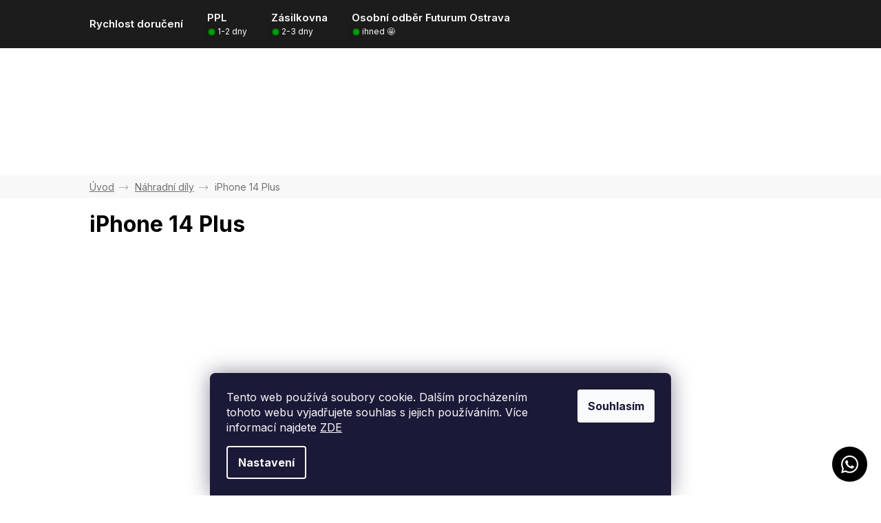

--- FILE ---
content_type: text/html; charset=utf-8
request_url: https://www.iphonelab.cz/nahradni-dily-pro-iphone-14-plus/
body_size: 38559
content:
<!doctype html><html lang="cs" dir="ltr" class="header-background-light external-fonts-loaded"><head><meta charset="utf-8" /><meta name="viewport" content="width=device-width,initial-scale=1" /><title>iPhone 14 Plus - e-shop iPhoneLab.cz - Nejlepší iPhone specialista</title><link rel="preconnect" href="https://cdn.myshoptet.com" /><link rel="dns-prefetch" href="https://cdn.myshoptet.com" /><link rel="preload" href="https://cdn.myshoptet.com/prj/dist/master/cms/libs/jquery/jquery-1.11.3.min.js" as="script" /><link href="https://cdn.myshoptet.com/prj/dist/master/cms/templates/frontend_templates/shared/css/font-face/exo-2.css" rel="stylesheet"><link href="https://cdn.myshoptet.com/prj/dist/master/shop/dist/font-shoptet-11.css.62c94c7785ff2cea73b2.css" rel="stylesheet"><script>
dataLayer = [];
dataLayer.push({'shoptet' : {
    "pageId": 8649,
    "pageType": "parametricCategory",
    "currency": "CZK",
    "currencyInfo": {
        "decimalSeparator": ",",
        "exchangeRate": 1,
        "priceDecimalPlaces": 2,
        "symbol": "K\u010d",
        "symbolLeft": 0,
        "thousandSeparator": " "
    },
    "language": "cs",
    "projectId": 123479,
    "category": {
        "guid": "467bcfa4-25fc-11ed-8eb3-0cc47a6c92bc",
        "path": "D\u00edly",
        "parentCategoryGuid": null
    },
    "cartInfo": {
        "id": null,
        "freeShipping": false,
        "freeShippingFrom": 4000,
        "leftToFreeGift": {
            "formattedPrice": "0 K\u010d",
            "priceLeft": 0
        },
        "freeGift": false,
        "leftToFreeShipping": {
            "priceLeft": 4000,
            "dependOnRegion": 0,
            "formattedPrice": "4 000 K\u010d"
        },
        "discountCoupon": [],
        "getNoBillingShippingPrice": {
            "withoutVat": 0,
            "vat": 0,
            "withVat": 0
        },
        "cartItems": [],
        "taxMode": "ORDINARY"
    },
    "cart": [],
    "customer": {
        "priceRatio": 1,
        "priceListId": 1,
        "groupId": null,
        "registered": false,
        "mainAccount": false
    }
}});
dataLayer.push({'cookie_consent' : {
    "marketing": "denied",
    "analytics": "denied"
}});
document.addEventListener('DOMContentLoaded', function() {
    shoptet.consent.onAccept(function(agreements) {
        if (agreements.length == 0) {
            return;
        }
        dataLayer.push({
            'cookie_consent' : {
                'marketing' : (agreements.includes(shoptet.config.cookiesConsentOptPersonalisation)
                    ? 'granted' : 'denied'),
                'analytics': (agreements.includes(shoptet.config.cookiesConsentOptAnalytics)
                    ? 'granted' : 'denied')
            },
            'event': 'cookie_consent'
        });
    });
});
</script>

<!-- Google Tag Manager -->
<script>(function(w,d,s,l,i){w[l]=w[l]||[];w[l].push({'gtm.start':
new Date().getTime(),event:'gtm.js'});var f=d.getElementsByTagName(s)[0],
j=d.createElement(s),dl=l!='dataLayer'?'&l='+l:'';j.async=true;j.src=
'https://www.googletagmanager.com/gtm.js?id='+i+dl;f.parentNode.insertBefore(j,f);
})(window,document,'script','dataLayer','GTM-MGD4TDC');</script>
<!-- End Google Tag Manager -->

<meta property="og:type" content="website"><meta property="og:site_name" content="iphonelab.cz"><meta property="og:url" content="https://www.iphonelab.cz/nahradni-dily-pro-iphone-14-plus/"><meta property="og:title" content="iPhone 14 Plus - e-shop iPhoneLab.cz - Nejlepší iPhone specialista"><meta name="author" content="e-shop iPhoneLab.cz"><meta name="web_author" content="Shoptet.cz"><meta name="dcterms.rightsHolder" content="www.iphonelab.cz"><meta name="robots" content="index,follow"><meta property="og:image" content="https://cdn.myshoptet.com/usr/www.iphonelab.cz/user/front_images/ogImage/hp.jpg?t=1768737842"><meta name="google-site-verification" content="JV07gwWNsDn0qgVaV1bpFWYJA0PQdfisaJPsV4dY7Kg"><meta name="description" content="iPhone 14 Plus, e-shop iPhoneLab.cz"><meta property="og:description" content="iPhone 14 Plus, e-shop iPhoneLab.cz"><style>:root {--color-primary: #018aec;--color-primary-h: 205;--color-primary-s: 99%;--color-primary-l: 46%;--color-primary-hover: #9437ff;--color-primary-hover-h: 268;--color-primary-hover-s: 100%;--color-primary-hover-l: 61%;--color-secondary: #6ed454;--color-secondary-h: 108;--color-secondary-s: 60%;--color-secondary-l: 58%;--color-secondary-hover: #58a844;--color-secondary-hover-h: 108;--color-secondary-hover-s: 42%;--color-secondary-hover-l: 46%;--color-tertiary: #a672fd;--color-tertiary-h: 262;--color-tertiary-s: 97%;--color-tertiary-l: 72%;--color-tertiary-hover: #7f57c8;--color-tertiary-hover-h: 261;--color-tertiary-hover-s: 51%;--color-tertiary-hover-l: 56%;--color-header-background: #ffffff;--template-font: "Exo 2";--template-headings-font: "Exo 2";--header-background-url: url("[data-uri]");--cookies-notice-background: #1A1937;--cookies-notice-color: #F8FAFB;--cookies-notice-button-hover: #f5f5f5;--cookies-notice-link-hover: #27263f;--templates-update-management-preview-mode-content: "Náhled aktualizací šablony je aktivní pro váš prohlížeč."}</style>
    
    <link href="https://cdn.myshoptet.com/prj/dist/master/shop/dist/main-11.less.fcb4a42d7bd8a71b7ee2.css" rel="stylesheet" />
        
    <script>var shoptet = shoptet || {};</script>
    <script src="https://cdn.myshoptet.com/prj/dist/master/shop/dist/main-3g-header.js.05f199e7fd2450312de2.js"></script>
<!-- User include --><!-- service 1658(1243) html code header -->
<!-- applypark Doplněk Shoptet - Doby doručení v horní liště -->
<link href="https://applypark.myshoptet.com/user/documents/upload/cdn-applypark/doby-doruceni.css" rel="stylesheet">
<style>
@media (min-width:767px) {
.overall-wrapper {margin-top:68px;}
}
@media (max-width:767px) {
#header {margin-top:45px;}
.overall-wrapper {margin-top:69px;}

}
</style>

<!-- service 1714(1298) html code header -->
<link 
rel="stylesheet" 
href="https://cdn.myshoptet.com/usr/dmartini.myshoptet.com/user/documents/upload/dmartini/blog_products/blog_products.min.css?160"
data-author="Dominik Martini" 
data-author-web="dmartini.cz">
<!-- service 2053(1606) html code header -->
<link rel="stylesheet" href="https://api.myrepair.app/private/addons/shoptet/widget/style.css?">

<!-- myrepair widget -->
<script>
  var _myrepairEshopId  = '123479';
  var _myrepairLanguage = 'cs';

  (function() {
    var scriptElement = document.createElement('script');
    scriptElement.src = "https://api.myrepair.app/private/addons/shoptet/widget/widget.js?aa=";
    scriptElement.async = true;
    document.head.appendChild(scriptElement);
  })();
</script>
<!-- project html code header -->
<!--cs-->            
<meta name="theme-color" content="#1C1C1C">
<meta name="apple-mobile-web-app-capable" content="yes">
<link rel="preconnect" href="https://fonts.gstatic.com" crossorigin>
<link href="https://fonts.googleapis.com/css2?family=Inter:wght@300;400;500;600;700&display=swap" rel="stylesheet">
<meta name="seznam-wmt" content="SiGlshKB9PuDoZrvOqp6RVkR2Tv2qPnl" />
<meta name="facebook-domain-verification" content="qfl4ee4gj9t968n9fvjrzltmqju3st" />
<meta name="iphonelab_verification" content="af2e4e51-c931-4730-b8ca-6050cba4d703">
<meta name="seznam-wmt" content="EiyzbdNxEMFIDn6icYDu24KDkevNI5Km" />
<script>(function(w,d,s,l,i){w[l]=w[l]||[];w[l].push({'gtm.start':
new Date().getTime(),event:'gtm.js'});var f=d.getElementsByTagName(s)[0],
j=d.createElement(s),dl=l!='dataLayer'?'&l='+l:'';j.async=true;j.src=
'https://www.googletagmanager.com/gtm.js?id='+i+dl;f.parentNode.insertBefore(j,f);
})(window,document,'script','dataLayer','GTM-MGD4TDC');</script>
<link rel="stylesheet" href="https://cdn.myshoptet.com/usr/www.iphonelab.cz/user/documents/css/slick.css?v=250601">
<link rel="stylesheet" href="https://cdn.myshoptet.com/usr/www.iphonelab.cz/user/documents/css/styles.css?v=26-01-01_01">
<link rel="stylesheet" href="https://cdn.myshoptet.com/usr/www.iphonelab.cz/user/documents/css/responsive.css?v=2506067">
<link rel="stylesheet" href="https://cdn.apark.cz/iplab/cdn/novy-web.css?v1.xx">
<link rel="stylesheet" href="https://cdn.apark.cz/iplab/cdn/modernCarouseal.css?v1.x1aaxx">
<meta name="datixo-integration-id" content="b94875b1-bab6-4d7b-83d2-cfcf2e790707">
<script src="https://api.datixo.app/static/integrations/shoptet.js"></script>
<style>
.carousel-inner{
min-height: auto!important;
}
</style>
<!-- /User include --><link rel="shortcut icon" href="/favicon.ico" type="image/x-icon" /><link rel="canonical" href="https://www.iphonelab.cz/nahradni-dily-pro-iphone-14-plus/" /><link rel="alternate" hreflang="cs" href="https://www.iphonelab.cz/nahradni-dily-pro-iphone-14-plus/" /><link rel="alternate" hreflang="sk" href="https://www.iphonelab.cz/sk/nahradni-dily-pro-iphone-14-plus/" /><link rel="alternate" hreflang="x-default" href="https://www.iphonelab.cz/nahradni-dily-pro-iphone-14-plus/" />    <script>
        var _hwq = _hwq || [];
        _hwq.push(['setKey', 'B679F315AB1A48EDE3984DC955E58B75']);
        _hwq.push(['setTopPos', '70']);
        _hwq.push(['showWidget', '21']);
        (function() {
            var ho = document.createElement('script');
            ho.src = 'https://cz.im9.cz/direct/i/gjs.php?n=wdgt&sak=B679F315AB1A48EDE3984DC955E58B75';
            var s = document.getElementsByTagName('script')[0]; s.parentNode.insertBefore(ho, s);
        })();
    </script>
    <!-- Global site tag (gtag.js) - Google Analytics -->
    <script async src="https://www.googletagmanager.com/gtag/js?id=G-GPST61E6HM"></script>
    <script>
        
        window.dataLayer = window.dataLayer || [];
        function gtag(){dataLayer.push(arguments);}
        

                    console.debug('default consent data');

            gtag('consent', 'default', {"ad_storage":"denied","analytics_storage":"denied","ad_user_data":"denied","ad_personalization":"denied","wait_for_update":500});
            dataLayer.push({
                'event': 'default_consent'
            });
        
        gtag('js', new Date());

        
                gtag('config', 'G-GPST61E6HM', {"groups":"GA4","send_page_view":false,"content_group":"category","currency":"CZK","page_language":"cs"});
        
                gtag('config', 'AW-694535672', {"allow_enhanced_conversions":true});
        
        
        
        
        
                    gtag('event', 'page_view', {"send_to":"GA4","page_language":"cs","content_group":"category","currency":"CZK"});
        
        
        
        
        
        
        
        
        
        
        
        
        
        document.addEventListener('DOMContentLoaded', function() {
            if (typeof shoptet.tracking !== 'undefined') {
                for (var id in shoptet.tracking.bannersList) {
                    gtag('event', 'view_promotion', {
                        "send_to": "UA",
                        "promotions": [
                            {
                                "id": shoptet.tracking.bannersList[id].id,
                                "name": shoptet.tracking.bannersList[id].name,
                                "position": shoptet.tracking.bannersList[id].position
                            }
                        ]
                    });
                }
            }

            shoptet.consent.onAccept(function(agreements) {
                if (agreements.length !== 0) {
                    console.debug('gtag consent accept');
                    var gtagConsentPayload =  {
                        'ad_storage': agreements.includes(shoptet.config.cookiesConsentOptPersonalisation)
                            ? 'granted' : 'denied',
                        'analytics_storage': agreements.includes(shoptet.config.cookiesConsentOptAnalytics)
                            ? 'granted' : 'denied',
                                                                                                'ad_user_data': agreements.includes(shoptet.config.cookiesConsentOptPersonalisation)
                            ? 'granted' : 'denied',
                        'ad_personalization': agreements.includes(shoptet.config.cookiesConsentOptPersonalisation)
                            ? 'granted' : 'denied',
                        };
                    console.debug('update consent data', gtagConsentPayload);
                    gtag('consent', 'update', gtagConsentPayload);
                    dataLayer.push(
                        { 'event': 'update_consent' }
                    );
                }
            });
        });
    </script>
</head><body class="desktop id-8649 in-nahradni-dily-pro-iphone-14-plus template-11 type-category subtype-category-parametric one-column-body columns-mobile-2 columns-4 ums_forms_redesign--off ums_a11y_category_page--on ums_discussion_rating_forms--off ums_flags_display_unification--on ums_a11y_login--on mobile-header-version-0"><noscript>
    <style>
        #header {
            padding-top: 0;
            position: relative !important;
            top: 0;
        }
        .header-navigation {
            position: relative !important;
        }
        .overall-wrapper {
            margin: 0 !important;
        }
        body:not(.ready) {
            visibility: visible !important;
        }
    </style>
    <div class="no-javascript">
        <div class="no-javascript__title">Musíte změnit nastavení vašeho prohlížeče</div>
        <div class="no-javascript__text">Podívejte se na: <a href="https://www.google.com/support/bin/answer.py?answer=23852">Jak povolit JavaScript ve vašem prohlížeči</a>.</div>
        <div class="no-javascript__text">Pokud používáte software na blokování reklam, může být nutné povolit JavaScript z této stránky.</div>
        <div class="no-javascript__text">Děkujeme.</div>
    </div>
</noscript>

        <div id="fb-root"></div>
        <script>
            window.fbAsyncInit = function() {
                FB.init({
//                    appId            : 'your-app-id',
                    autoLogAppEvents : true,
                    xfbml            : true,
                    version          : 'v19.0'
                });
            };
        </script>
        <script async defer crossorigin="anonymous" src="https://connect.facebook.net/cs_CZ/sdk.js"></script>
<!-- Google Tag Manager (noscript) -->
<noscript><iframe src="https://www.googletagmanager.com/ns.html?id=GTM-MGD4TDC"
height="0" width="0" style="display:none;visibility:hidden"></iframe></noscript>
<!-- End Google Tag Manager (noscript) -->

    <div class="siteCookies siteCookies--bottom siteCookies--dark js-siteCookies" role="dialog" data-testid="cookiesPopup" data-nosnippet>
        <div class="siteCookies__form">
            <div class="siteCookies__content">
                <div class="siteCookies__text">
                    <span>Tento web používá soubory cookie. Dalším procházením tohoto webu vyjadřujete souhlas s jejich používáním. Více informací najdete <a href="https://www.iphonelab.cz/cookies/" target="_blank" title="Jaké cookies využíváme" rel="noopener noreferrer">ZDE</a></span>
                </div>
                <p class="siteCookies__links">
                    <button class="siteCookies__link js-cookies-settings" aria-label="Nastavení cookies" data-testid="cookiesSettings">Nastavení</button>
                </p>
            </div>
            <div class="siteCookies__buttonWrap">
                                <button class="siteCookies__button js-cookiesConsentSubmit" value="all" aria-label="Přijmout cookies" data-testid="buttonCookiesAccept">Souhlasím</button>
            </div>
        </div>
        <script>
            document.addEventListener("DOMContentLoaded", () => {
                const siteCookies = document.querySelector('.js-siteCookies');
                document.addEventListener("scroll", shoptet.common.throttle(() => {
                    const st = document.documentElement.scrollTop;
                    if (st > 1) {
                        siteCookies.classList.add('siteCookies--scrolled');
                    } else {
                        siteCookies.classList.remove('siteCookies--scrolled');
                    }
                }, 100));
            });
        </script>
    </div>
<a href="#content" class="skip-link sr-only">Přejít na obsah</a><div class="overall-wrapper"><div class="user-action"><div class="container">
    <div class="user-action-in">
                    <div id="login" class="user-action-login popup-widget login-widget" role="dialog" aria-labelledby="loginHeading">
        <div class="popup-widget-inner">
                            <h2 id="loginHeading">Přihlášení k vašemu účtu</h2><div id="customerLogin"><form action="/action/Customer/Login/" method="post" id="formLoginIncluded" class="csrf-enabled formLogin" data-testid="formLogin"><input type="hidden" name="referer" value="" /><div class="form-group"><div class="input-wrapper email js-validated-element-wrapper no-label"><input type="email" name="email" class="form-control" autofocus placeholder="E-mailová adresa (např. jan@novak.cz)" data-testid="inputEmail" autocomplete="email" required /></div></div><div class="form-group"><div class="input-wrapper password js-validated-element-wrapper no-label"><input type="password" name="password" class="form-control" placeholder="Heslo" data-testid="inputPassword" autocomplete="current-password" required /><span class="no-display">Nemůžete vyplnit toto pole</span><input type="text" name="surname" value="" class="no-display" /></div></div><div class="form-group"><div class="login-wrapper"><button type="submit" class="btn btn-secondary btn-text btn-login" data-testid="buttonSubmit">Přihlásit se</button><div class="password-helper"><a href="/registrace/" data-testid="signup" rel="nofollow">Nová registrace</a><a href="/klient/zapomenute-heslo/" rel="nofollow">Zapomenuté heslo</a></div></div></div></form>
</div>                    </div>
    </div>

                            <div id="cart-widget" class="user-action-cart popup-widget cart-widget loader-wrapper" data-testid="popupCartWidget" role="dialog" aria-hidden="true">
    <div class="popup-widget-inner cart-widget-inner place-cart-here">
        <div class="loader-overlay">
            <div class="loader"></div>
        </div>
    </div>

    <div class="cart-widget-button">
        <a href="/kosik/" class="btn btn-conversion" id="continue-order-button" rel="nofollow" data-testid="buttonNextStep">Pokračovat do košíku</a>
    </div>
</div>
            </div>
</div>
</div><div class="top-navigation-bar" data-testid="topNavigationBar">

    <div class="container">

        <div class="top-navigation-contacts">
            <strong>Zákaznická podpora:</strong><a href="tel:604766995" class="project-phone" aria-label="Zavolat na 604766995" data-testid="contactboxPhone"><span>604 766 995</span></a><a href="mailto:info@iphonelab.cz" class="project-email" data-testid="contactboxEmail"><span>info@iphonelab.cz</span></a>        </div>

                            <div class="top-navigation-menu">
                <div class="top-navigation-menu-trigger"></div>
                <ul class="top-navigation-bar-menu">
                                            <li class="top-navigation-menu-item-5013">
                            <a href="/jak-testujeme-iphony/">Jak testujeme iPhony</a>
                        </li>
                                            <li class="top-navigation-menu-item-external-765">
                            <a href="https://www.iphonelab.cz/prodejna-iphonelab/">Prodejna</a>
                        </li>
                                            <li class="top-navigation-menu-item-external-762">
                            <a href="/b2b">Pro firmy</a>
                        </li>
                                            <li class="top-navigation-menu-item-1128">
                            <a href="/blog/">Blog</a>
                        </li>
                                            <li class="top-navigation-menu-item-29">
                            <a href="/kontakty/">Kontakty</a>
                        </li>
                                            <li class="top-navigation-menu-item-4089">
                            <a href="/prace/">Kariéra</a>
                        </li>
                                    </ul>
                <ul class="top-navigation-bar-menu-helper"></ul>
            </div>
        
        <div class="top-navigation-tools top-navigation-tools--language">
            <div class="responsive-tools">
                <a href="#" class="toggle-window" data-target="search" aria-label="Hledat" data-testid="linkSearchIcon"></a>
                                                            <a href="#" class="toggle-window" data-target="login"></a>
                                                    <a href="#" class="toggle-window" data-target="navigation" aria-label="Menu" data-testid="hamburgerMenu"></a>
            </div>
                <div class="languagesMenu">
        <button id="topNavigationDropdown" class="languagesMenu__flags" type="button" data-toggle="dropdown" aria-haspopup="true" aria-expanded="false">
            <svg aria-hidden="true" style="position: absolute; width: 0; height: 0; overflow: hidden;" version="1.1" xmlns="http://www.w3.org/2000/svg" xmlns:xlink="http://www.w3.org/1999/xlink"><defs><symbol id="shp-flag-CZ" viewBox="0 0 32 32"><title>CZ</title><path fill="#0052b4" style="fill: var(--color20, #0052b4)" d="M0 5.334h32v21.333h-32v-21.333z"></path><path fill="#d80027" style="fill: var(--color19, #d80027)" d="M32 16v10.666h-32l13.449-10.666z"></path><path fill="#f0f0f0" style="fill: var(--color21, #f0f0f0)" d="M32 5.334v10.666h-18.551l-13.449-10.666z"></path></symbol><symbol id="shp-flag-SK" viewBox="0 0 32 32"><title>SK</title><path fill="#f0f0f0" style="fill: var(--color21, #f0f0f0)" d="M0 5.334h32v21.333h-32v-21.333z"></path><path fill="#0052b4" style="fill: var(--color20, #0052b4)" d="M0 12.29h32v7.42h-32v-7.42z"></path><path fill="#d80027" style="fill: var(--color19, #d80027)" d="M0 19.71h32v6.957h-32v-6.956z"></path><path fill="#f0f0f0" style="fill: var(--color21, #f0f0f0)" d="M8.092 11.362v5.321c0 3.027 3.954 3.954 3.954 3.954s3.954-0.927 3.954-3.954v-5.321h-7.908z"></path><path fill="#d80027" style="fill: var(--color19, #d80027)" d="M9.133 11.518v5.121c0 0.342 0.076 0.665 0.226 0.968 1.493 0 3.725 0 5.373 0 0.15-0.303 0.226-0.626 0.226-0.968v-5.121h-5.826z"></path><path fill="#f0f0f0" style="fill: var(--color21, #f0f0f0)" d="M13.831 15.089h-1.339v-0.893h0.893v-0.893h-0.893v-0.893h-0.893v0.893h-0.893v0.893h0.893v0.893h-1.339v0.893h1.339v0.893h0.893v-0.893h1.339z"></path><path fill="#0052b4" style="fill: var(--color20, #0052b4)" d="M10.577 18.854c0.575 0.361 1.166 0.571 1.469 0.665 0.303-0.093 0.894-0.303 1.469-0.665 0.58-0.365 0.987-0.782 1.218-1.246-0.255-0.18-0.565-0.286-0.901-0.286-0.122 0-0.241 0.015-0.355 0.041-0.242-0.55-0.791-0.934-1.43-0.934s-1.188 0.384-1.43 0.934c-0.114-0.027-0.233-0.041-0.355-0.041-0.336 0-0.646 0.106-0.901 0.286 0.231 0.465 0.637 0.882 1.217 1.246z"></path></symbol></defs></svg>
            <svg class="shp-flag shp-flag-CZ">
                <use xlink:href="#shp-flag-CZ"></use>
            </svg>
            <span class="caret"></span>
        </button>
        <div class="languagesMenu__content" aria-labelledby="topNavigationDropdown">
                            <div class="languagesMenu__box toggle-window js-languagesMenu__box" data-hover="true" data-target="currency">
                    <div class="languagesMenu__header languagesMenu__header--name">Měna</div>
                    <div class="languagesMenu__header languagesMenu__header--actual" data-toggle="dropdown">CZK<span class="caret"></span></div>
                    <ul class="languagesMenu__list languagesMenu__list--currency">
                                                    <li class="languagesMenu__list__item">
                                <a href="/action/Currency/changeCurrency/?currencyCode=CZK" rel="nofollow" class="languagesMenu__list__link languagesMenu__list__link--currency">CZK</a>
                            </li>
                                                    <li class="languagesMenu__list__item">
                                <a href="/action/Currency/changeCurrency/?currencyCode=EUR" rel="nofollow" class="languagesMenu__list__link languagesMenu__list__link--currency">EUR</a>
                            </li>
                                            </ul>
                </div>
                                        <div class="languagesMenu__box toggle-window js-languagesMenu__box" data-hover="true" data-target="language">
                    <div class="languagesMenu__header languagesMenu__header--name">Jazyk</div>
                    <div class="languagesMenu__header languagesMenu__header--actual" data-toggle="dropdown">
                                                                                    
                                    Čeština
                                
                                                                                                                                <span class="caret"></span>
                    </div>
                    <ul class="languagesMenu__list languagesMenu__list--language">
                                                    <li>
                                <a href="/action/Language/changeLanguage/?language=cs" rel="nofollow" class="languagesMenu__list__link">
                                    <svg class="shp-flag shp-flag-CZ">
                                        <use xlink:href="#shp-flag-CZ"></use>
                                    </svg>
                                    <span class="languagesMenu__list__name languagesMenu__list__name--actual">Čeština</span>
                                </a>
                            </li>
                                                    <li>
                                <a href="/action/Language/changeLanguage/?language=sk" rel="nofollow" class="languagesMenu__list__link">
                                    <svg class="shp-flag shp-flag-SK">
                                        <use xlink:href="#shp-flag-SK"></use>
                                    </svg>
                                    <span class="languagesMenu__list__name">Slovenčina</span>
                                </a>
                            </li>
                                            </ul>
                </div>
                    </div>
    </div>
            <button class="top-nav-button top-nav-button-login toggle-window" type="button" data-target="login" aria-haspopup="dialog" aria-controls="login" aria-expanded="false" data-testid="signin"><span>Přihlášení</span></button>        </div>

    </div>

</div>
<header id="header"><div class="container navigation-wrapper">
    <div class="header-top">
        <div class="site-name-wrapper">
            <div class="site-name"><a href="/" data-testid="linkWebsiteLogo"><img src="https://cdn.myshoptet.com/usr/www.iphonelab.cz/user/logos/iphonelab_logo.svg" alt="e-shop iPhoneLab.cz" fetchpriority="low" /></a></div>        </div>
        <div class="search" itemscope itemtype="https://schema.org/WebSite">
            <meta itemprop="headline" content="iPhone 14 Plus"/><meta itemprop="url" content="https://www.iphonelab.cz"/><meta itemprop="text" content="iPhone 14 Plus, e-shop iPhoneLab.cz"/>            <form action="/action/ProductSearch/prepareString/" method="post"
    id="formSearchForm" class="search-form compact-form js-search-main"
    itemprop="potentialAction" itemscope itemtype="https://schema.org/SearchAction" data-testid="searchForm">
    <fieldset>
        <meta itemprop="target"
            content="https://www.iphonelab.cz/vyhledavani/?string={string}"/>
        <input type="hidden" name="language" value="cs"/>
        
            
<input
    type="search"
    name="string"
        class="query-input form-control search-input js-search-input"
    placeholder="Napište, co hledáte"
    autocomplete="off"
    required
    itemprop="query-input"
    aria-label="Vyhledávání"
    data-testid="searchInput"
>
            <button type="submit" class="btn btn-default" data-testid="searchBtn">Hledat</button>
        
    </fieldset>
</form>
        </div>
        <div class="navigation-buttons">
                
    <a href="/kosik/" class="btn btn-icon toggle-window cart-count" data-target="cart" data-hover="true" data-redirect="true" data-testid="headerCart" rel="nofollow" aria-haspopup="dialog" aria-expanded="false" aria-controls="cart-widget">
        
                <span class="sr-only">Nákupní košík</span>
        
            <span class="cart-price visible-lg-inline-block" data-testid="headerCartPrice">
                                    Prázdný košík                            </span>
        
    
            </a>
        </div>
    </div>
    <nav id="navigation" aria-label="Hlavní menu" data-collapsible="true"><div class="navigation-in menu"><ul class="menu-level-1" role="menubar" data-testid="headerMenuItems"><li class="menu-item-675 ext" role="none"><a href="/iphone/" data-testid="headerMenuItem" role="menuitem" aria-haspopup="true" aria-expanded="false"><b>iPhone</b><span class="submenu-arrow"></span></a><ul class="menu-level-2" aria-label="iPhone" tabindex="-1" role="menu"><li class="menu-item-22731" role="none"><a href="/apple-iphone-17/" class="menu-image" data-testid="headerMenuItem" tabindex="-1" aria-hidden="true"><img src="data:image/svg+xml,%3Csvg%20width%3D%22140%22%20height%3D%22100%22%20xmlns%3D%22http%3A%2F%2Fwww.w3.org%2F2000%2Fsvg%22%3E%3C%2Fsvg%3E" alt="" aria-hidden="true" width="140" height="100"  data-src="https://cdn.myshoptet.com/usr/www.iphonelab.cz/user/categories/thumb/ip17p-3.png" fetchpriority="low" /></a><div><a href="/apple-iphone-17/" data-testid="headerMenuItem" role="menuitem"><span>iPhone 17 / 17 Pro</span></a>
                        </div></li><li class="menu-item-21381" role="none"><a href="/apple-iphone-16/" class="menu-image" data-testid="headerMenuItem" tabindex="-1" aria-hidden="true"><img src="data:image/svg+xml,%3Csvg%20width%3D%22140%22%20height%3D%22100%22%20xmlns%3D%22http%3A%2F%2Fwww.w3.org%2F2000%2Fsvg%22%3E%3C%2Fsvg%3E" alt="" aria-hidden="true" width="140" height="100"  data-src="https://cdn.myshoptet.com/usr/www.iphonelab.cz/user/categories/thumb/ip16plus-1.png" fetchpriority="low" /></a><div><a href="/apple-iphone-16/" data-testid="headerMenuItem" role="menuitem"><span>iPhone 16 / 16 Pro</span></a>
                        </div></li><li class="menu-item-8898" role="none"><a href="/apple-iphone-15/" class="menu-image" data-testid="headerMenuItem" tabindex="-1" aria-hidden="true"><img src="data:image/svg+xml,%3Csvg%20width%3D%22140%22%20height%3D%22100%22%20xmlns%3D%22http%3A%2F%2Fwww.w3.org%2F2000%2Fsvg%22%3E%3C%2Fsvg%3E" alt="" aria-hidden="true" width="140" height="100"  data-src="https://cdn.myshoptet.com/usr/www.iphonelab.cz/user/categories/thumb/ip15pro-3.png" fetchpriority="low" /></a><div><a href="/apple-iphone-15/" data-testid="headerMenuItem" role="menuitem"><span>iPhone 15 / 15 Pro</span></a>
                        </div></li><li class="menu-item-4172" role="none"><a href="/apple-iphone-14/" class="menu-image" data-testid="headerMenuItem" tabindex="-1" aria-hidden="true"><img src="data:image/svg+xml,%3Csvg%20width%3D%22140%22%20height%3D%22100%22%20xmlns%3D%22http%3A%2F%2Fwww.w3.org%2F2000%2Fsvg%22%3E%3C%2Fsvg%3E" alt="" aria-hidden="true" width="140" height="100"  data-src="https://cdn.myshoptet.com/usr/www.iphonelab.cz/user/categories/thumb/ip14pro-2.png" fetchpriority="low" /></a><div><a href="/apple-iphone-14/" data-testid="headerMenuItem" role="menuitem"><span>iPhone 14 / 14 Pro</span></a>
                        </div></li><li class="menu-item-4175" role="none"><a href="/apple-iphone-13/" class="menu-image" data-testid="headerMenuItem" tabindex="-1" aria-hidden="true"><img src="data:image/svg+xml,%3Csvg%20width%3D%22140%22%20height%3D%22100%22%20xmlns%3D%22http%3A%2F%2Fwww.w3.org%2F2000%2Fsvg%22%3E%3C%2Fsvg%3E" alt="" aria-hidden="true" width="140" height="100"  data-src="https://cdn.myshoptet.com/usr/www.iphonelab.cz/user/categories/thumb/ip13pro-3.png" fetchpriority="low" /></a><div><a href="/apple-iphone-13/" data-testid="headerMenuItem" role="menuitem"><span>iPhone 13 / 13 Pro</span></a>
                        </div></li><li class="menu-item-4178" role="none"><a href="/apple-iphone-12/" class="menu-image" data-testid="headerMenuItem" tabindex="-1" aria-hidden="true"><img src="data:image/svg+xml,%3Csvg%20width%3D%22140%22%20height%3D%22100%22%20xmlns%3D%22http%3A%2F%2Fwww.w3.org%2F2000%2Fsvg%22%3E%3C%2Fsvg%3E" alt="" aria-hidden="true" width="140" height="100"  data-src="https://cdn.myshoptet.com/usr/www.iphonelab.cz/user/categories/thumb/ip12-2.png" fetchpriority="low" /></a><div><a href="/apple-iphone-12/" data-testid="headerMenuItem" role="menuitem"><span>iPhone 12 / 12 Pro</span></a>
                        </div></li><li class="menu-item-4187" role="none"><a href="/apple-iphone-se/" class="menu-image" data-testid="headerMenuItem" tabindex="-1" aria-hidden="true"><img src="data:image/svg+xml,%3Csvg%20width%3D%22140%22%20height%3D%22100%22%20xmlns%3D%22http%3A%2F%2Fwww.w3.org%2F2000%2Fsvg%22%3E%3C%2Fsvg%3E" alt="" aria-hidden="true" width="140" height="100"  data-src="https://cdn.myshoptet.com/usr/www.iphonelab.cz/user/categories/thumb/ipse.png" fetchpriority="low" /></a><div><a href="/apple-iphone-se/" data-testid="headerMenuItem" role="menuitem"><span>iPhone SE 2020 / 2022</span></a>
                        </div></li></ul></li>
<li class="menu-item-915 ext" role="none"><a href="/prislusenstvi/" data-testid="headerMenuItem" role="menuitem" aria-haspopup="true" aria-expanded="false"><b>Příslušenství</b><span class="submenu-arrow"></span></a><ul class="menu-level-2" aria-label="Příslušenství" tabindex="-1" role="menu"><li class="menu-item-4466 has-third-level" role="none"><a href="/prislusenstvi-pro-iphone/" class="menu-image" data-testid="headerMenuItem" tabindex="-1" aria-hidden="true"><img src="data:image/svg+xml,%3Csvg%20width%3D%22140%22%20height%3D%22100%22%20xmlns%3D%22http%3A%2F%2Fwww.w3.org%2F2000%2Fsvg%22%3E%3C%2Fsvg%3E" alt="" aria-hidden="true" width="140" height="100"  data-src="https://cdn.myshoptet.com/usr/www.iphonelab.cz/user/categories/thumb/iphone.jpeg" fetchpriority="low" /></a><div><a href="/prislusenstvi-pro-iphone/" data-testid="headerMenuItem" role="menuitem"><span>Pro iPhone</span></a>
                                                    <ul class="menu-level-3" role="menu">
                                                                    <li class="menu-item-22740" role="none">
                                        <a href="/prislusenstvi-pro-iphone-17-pro-max/" data-testid="headerMenuItem" role="menuitem">
                                            iPhone 17 Pro Max</a>,                                    </li>
                                                                    <li class="menu-item-22737" role="none">
                                        <a href="/prislusenstvi-pro-iphone-17-pro/" data-testid="headerMenuItem" role="menuitem">
                                            iPhone 17 Pro</a>,                                    </li>
                                                                    <li class="menu-item-22743" role="none">
                                        <a href="/prislusenstvi-pro-iphone-17-air/" data-testid="headerMenuItem" role="menuitem">
                                            iPhone Air</a>,                                    </li>
                                                                    <li class="menu-item-22734" role="none">
                                        <a href="/prislusenstvi-pro-iphone-17/" data-testid="headerMenuItem" role="menuitem">
                                            iPhone 17</a>,                                    </li>
                                                                    <li class="menu-item-22692" role="none">
                                        <a href="/prislusenstvi-pro-iphone-16e/" data-testid="headerMenuItem" role="menuitem">
                                            iPhone 16e</a>,                                    </li>
                                                                    <li class="menu-item-16704" role="none">
                                        <a href="/prislusenstvi-pro-iphone-16-pro-max/" data-testid="headerMenuItem" role="menuitem">
                                            iPhone 16 Pro Max</a>,                                    </li>
                                                                    <li class="menu-item-16695" role="none">
                                        <a href="/prislusenstvi-pro-iphone-16-pro-2/" data-testid="headerMenuItem" role="menuitem">
                                            iPhone 16 Pro</a>,                                    </li>
                                                                    <li class="menu-item-16683" role="none">
                                        <a href="/prislusenstvi-pro-iphone-16-plus/" data-testid="headerMenuItem" role="menuitem">
                                            iPhone 16 Plus</a>,                                    </li>
                                                                    <li class="menu-item-16674" role="none">
                                        <a href="/prislusenstvi-pro-iphone-16/" data-testid="headerMenuItem" role="menuitem">
                                            iPhone 16</a>,                                    </li>
                                                                    <li class="menu-item-8688" role="none">
                                        <a href="/prislusenstvi-pro-iphone-15-pro-max/" data-testid="headerMenuItem" role="menuitem">
                                            iPhone 15 Pro Max</a>,                                    </li>
                                                                    <li class="menu-item-8682" role="none">
                                        <a href="/prislusenstvi-pro-iphone-15-pro/" data-testid="headerMenuItem" role="menuitem">
                                            iPhone 15 Pro</a>,                                    </li>
                                                                    <li class="menu-item-8685" role="none">
                                        <a href="/prislusenstvi-pro-iphone-15-plus/" data-testid="headerMenuItem" role="menuitem">
                                            iPhone 15 Plus</a>,                                    </li>
                                                                    <li class="menu-item-8679" role="none">
                                        <a href="/prislusenstvi-pro-iphone-15/" data-testid="headerMenuItem" role="menuitem">
                                            iPhone 15</a>,                                    </li>
                                                                    <li class="menu-item-4658" role="none">
                                        <a href="/prislusenstvi-pro-iphone-14-pro-max/" data-testid="headerMenuItem" role="menuitem">
                                            iPhone 14 Pro Max</a>,                                    </li>
                                                                    <li class="menu-item-4655" role="none">
                                        <a href="/prislusenstvi-pro-iphone-14-pro/" data-testid="headerMenuItem" role="menuitem">
                                            iPhone 14 Pro</a>,                                    </li>
                                                                    <li class="menu-item-4652" role="none">
                                        <a href="/prislusenstvi-pro-iphone-14-plus/" data-testid="headerMenuItem" role="menuitem">
                                            iPhone 14 Plus</a>,                                    </li>
                                                                    <li class="menu-item-4649" role="none">
                                        <a href="/prislusenstvi-pro-iphone-14/" data-testid="headerMenuItem" role="menuitem">
                                            iPhone 14</a>,                                    </li>
                                                                    <li class="menu-item-4646" role="none">
                                        <a href="/prislusenstvi-pro-iphone-13-pro-max/" data-testid="headerMenuItem" role="menuitem">
                                            iPhone 13 Pro Max</a>,                                    </li>
                                                                    <li class="menu-item-4643" role="none">
                                        <a href="/prislusenstvi-pro-iphone-13-pro/" data-testid="headerMenuItem" role="menuitem">
                                            iPhone 13 Pro</a>,                                    </li>
                                                                    <li class="menu-item-4637" role="none">
                                        <a href="/prislusenstvi-pro-iphone-13/" data-testid="headerMenuItem" role="menuitem">
                                            iPhone 13</a>,                                    </li>
                                                                    <li class="menu-item-4640" role="none">
                                        <a href="/prislusenstvi-pro-iphone-13-mini/" data-testid="headerMenuItem" role="menuitem">
                                            iPhone 13 mini</a>,                                    </li>
                                                                    <li class="menu-item-4634" role="none">
                                        <a href="/prislusenstvi-pro-iphone-12-pro-max/" data-testid="headerMenuItem" role="menuitem">
                                            iPhone 12 Pro Max</a>,                                    </li>
                                                                    <li class="menu-item-4628" role="none">
                                        <a href="/prislusenstvi-pro-iphone-12-12-pro/" data-testid="headerMenuItem" role="menuitem">
                                            iPhone 12/12 Pro</a>,                                    </li>
                                                                    <li class="menu-item-4631" role="none">
                                        <a href="/prislusenstvi-pro-iphone-12-mini/" data-testid="headerMenuItem" role="menuitem">
                                            iPhone 12 mini</a>,                                    </li>
                                                                    <li class="menu-item-4625" role="none">
                                        <a href="/prislusenstvi-pro-iphone-11-pro-max/" data-testid="headerMenuItem" role="menuitem">
                                            iPhone 11 Pro Max</a>,                                    </li>
                                                                    <li class="menu-item-4622" role="none">
                                        <a href="/prislusenstvi-pro-iphone-11-pro/" data-testid="headerMenuItem" role="menuitem">
                                            iPhone 11 Pro</a>,                                    </li>
                                                                    <li class="menu-item-4619" role="none">
                                        <a href="/prislusenstvi-pro-iphone-11/" data-testid="headerMenuItem" role="menuitem">
                                            iPhone 11</a>,                                    </li>
                                                                    <li class="menu-item-4676" role="none">
                                        <a href="/prislusenstvi-pro-iphone-se/" data-testid="headerMenuItem" role="menuitem">
                                            iPhone SE (2020/2022)</a>,                                    </li>
                                                                    <li class="menu-item-4688" role="none">
                                        <a href="/prislusenstvi-pro-iphone-xs-max/" data-testid="headerMenuItem" role="menuitem">
                                            iPhone Xs Max</a>,                                    </li>
                                                                    <li class="menu-item-4685" role="none">
                                        <a href="/prislusenstvi-pro-iphone-x-xs/" data-testid="headerMenuItem" role="menuitem">
                                            iPhone X/XS</a>,                                    </li>
                                                                    <li class="menu-item-4682" role="none">
                                        <a href="/prislusenstvi-pro-iphone-xr/" data-testid="headerMenuItem" role="menuitem">
                                            iPhone XR</a>,                                    </li>
                                                                    <li class="menu-item-4673" role="none">
                                        <a href="/prislusenstvi-pro-iphone-7-8-plus/" data-testid="headerMenuItem" role="menuitem">
                                            iPhone 7/8 Plus</a>,                                    </li>
                                                                    <li class="menu-item-4670" role="none">
                                        <a href="/prislusenstvi-pro-iphone-7-8/" data-testid="headerMenuItem" role="menuitem">
                                            iPhone 7/8</a>,                                    </li>
                                                                    <li class="menu-item-4667" role="none">
                                        <a href="/prislusenstvi-pro-iphone-6s-plus/" data-testid="headerMenuItem" role="menuitem">
                                            iPhone 6 Plus / 6S Plus</a>,                                    </li>
                                                                    <li class="menu-item-4664" role="none">
                                        <a href="/prislusenstvi-pro-iphone-6-6s/" data-testid="headerMenuItem" role="menuitem">
                                            iPhone 6 / 6S</a>,                                    </li>
                                                                    <li class="menu-item-4661" role="none">
                                        <a href="/prislusenstvi-pro-iphone-5-5s-se/" data-testid="headerMenuItem" role="menuitem">
                                            iPhone 5/5S/SE</a>                                    </li>
                                                            </ul>
                        </div></li><li class="menu-item-1281 has-third-level" role="none"><a href="/prislusenstvi-pro-apple-watch/" class="menu-image" data-testid="headerMenuItem" tabindex="-1" aria-hidden="true"><img src="data:image/svg+xml,%3Csvg%20width%3D%22140%22%20height%3D%22100%22%20xmlns%3D%22http%3A%2F%2Fwww.w3.org%2F2000%2Fsvg%22%3E%3C%2Fsvg%3E" alt="" aria-hidden="true" width="140" height="100"  data-src="https://cdn.myshoptet.com/usr/www.iphonelab.cz/user/categories/thumb/mp7f3ref_vw_34fr_watch-45-alum-silver-nc-8s_vw_34fr_wf_co_geo_th_lang_th-1.jpeg" fetchpriority="low" /></a><div><a href="/prislusenstvi-pro-apple-watch/" data-testid="headerMenuItem" role="menuitem"><span>Pro Apple Watch</span></a>
                                                    <ul class="menu-level-3" role="menu">
                                                                    <li class="menu-item-3352" role="none">
                                        <a href="/reminky-pro-apple-watch/" data-testid="headerMenuItem" role="menuitem">
                                            Řemínky pro Apple Watch</a>,                                    </li>
                                                                    <li class="menu-item-2141" role="none">
                                        <a href="/ochranna-sklicka-apple-watch/" data-testid="headerMenuItem" role="menuitem">
                                            Ochrana displeje pro Apple Watch</a>                                    </li>
                                                            </ul>
                        </div></li><li class="menu-item-4463 has-third-level" role="none"><a href="/prislusenstvi-pro-ipad/" class="menu-image" data-testid="headerMenuItem" tabindex="-1" aria-hidden="true"><img src="data:image/svg+xml,%3Csvg%20width%3D%22140%22%20height%3D%22100%22%20xmlns%3D%22http%3A%2F%2Fwww.w3.org%2F2000%2Fsvg%22%3E%3C%2Fsvg%3E" alt="" aria-hidden="true" width="140" height="100"  data-src="https://cdn.myshoptet.com/usr/www.iphonelab.cz/user/categories/thumb/ipad-prislusenstvi.jpg" fetchpriority="low" /></a><div><a href="/prislusenstvi-pro-ipad/" data-testid="headerMenuItem" role="menuitem"><span>Pro iPad</span></a>
                                                    <ul class="menu-level-3" role="menu">
                                                                    <li class="menu-item-5055" role="none">
                                        <a href="/obaly-pro-ipad/" data-testid="headerMenuItem" role="menuitem">
                                            Obaly pro iPad</a>,                                    </li>
                                                                    <li class="menu-item-5058" role="none">
                                        <a href="/skla-a-folie-pro-ipad/" data-testid="headerMenuItem" role="menuitem">
                                            Skla a folie pro iPad</a>                                    </li>
                                                            </ul>
                        </div></li><li class="menu-item-4469 has-third-level" role="none"><a href="/prislusenstvi-pro-macbook/" class="menu-image" data-testid="headerMenuItem" tabindex="-1" aria-hidden="true"><img src="data:image/svg+xml,%3Csvg%20width%3D%22140%22%20height%3D%22100%22%20xmlns%3D%22http%3A%2F%2Fwww.w3.org%2F2000%2Fsvg%22%3E%3C%2Fsvg%3E" alt="" aria-hidden="true" width="140" height="100"  data-src="https://cdn.myshoptet.com/usr/www.iphonelab.cz/user/categories/thumb/mbp-spacegray-select-202206_geo_cz.jpeg" fetchpriority="low" /></a><div><a href="/prislusenstvi-pro-macbook/" data-testid="headerMenuItem" role="menuitem"><span>Pro Macbook</span></a>
                                                    <ul class="menu-level-3" role="menu">
                                                                    <li class="menu-item-2759" role="none">
                                        <a href="/obaly-kryty-pro-imac/" data-testid="headerMenuItem" role="menuitem">
                                            Obaly a kryty pro MacBook</a>,                                    </li>
                                                                    <li class="menu-item-7167" role="none">
                                        <a href="/dokovaci-stanice-a-rozbocovace/" data-testid="headerMenuItem" role="menuitem">
                                            Dokovací stanice a rozbočovače</a>                                    </li>
                                                            </ul>
                        </div></li><li class="menu-item-873 has-third-level" role="none"><a href="/sluchatka-a-reproduktory/" class="menu-image" data-testid="headerMenuItem" tabindex="-1" aria-hidden="true"><img src="data:image/svg+xml,%3Csvg%20width%3D%22140%22%20height%3D%22100%22%20xmlns%3D%22http%3A%2F%2Fwww.w3.org%2F2000%2Fsvg%22%3E%3C%2Fsvg%3E" alt="" aria-hidden="true" width="140" height="100"  data-src="https://cdn.myshoptet.com/usr/www.iphonelab.cz/user/categories/thumb/mwp22-1.jpeg" fetchpriority="low" /></a><div><a href="/sluchatka-a-reproduktory/" data-testid="headerMenuItem" role="menuitem"><span>Sluchátka a reproduktory</span></a>
                                                    <ul class="menu-level-3" role="menu">
                                                                    <li class="menu-item-2213" role="none">
                                        <a href="/sluchatka/" data-testid="headerMenuItem" role="menuitem">
                                            Sluchátka</a>,                                    </li>
                                                                    <li class="menu-item-4217" role="none">
                                        <a href="/reproduktory/" data-testid="headerMenuItem" role="menuitem">
                                            Reproduktory</a>                                    </li>
                                                            </ul>
                        </div></li><li class="menu-item-713 has-third-level" role="none"><a href="/nabijeni/" class="menu-image" data-testid="headerMenuItem" tabindex="-1" aria-hidden="true"><img src="data:image/svg+xml,%3Csvg%20width%3D%22140%22%20height%3D%22100%22%20xmlns%3D%22http%3A%2F%2Fwww.w3.org%2F2000%2Fsvg%22%3E%3C%2Fsvg%3E" alt="" aria-hidden="true" width="140" height="100"  data-src="https://cdn.myshoptet.com/usr/www.iphonelab.cz/user/categories/thumb/2263a15f2406b9db0429fa1647dd5e3a.jpg" fetchpriority="low" /></a><div><a href="/nabijeni/" data-testid="headerMenuItem" role="menuitem"><span>Nabíječky a kabely</span></a>
                                                    <ul class="menu-level-3" role="menu">
                                                                    <li class="menu-item-722" role="none">
                                        <a href="/nabijeci-kabely/" data-testid="headerMenuItem" role="menuitem">
                                            Kabely a redukce</a>,                                    </li>
                                                                    <li class="menu-item-1442" role="none">
                                        <a href="/bezdratove-nabijecky/" data-testid="headerMenuItem" role="menuitem">
                                            Bezdrátové nabíječky</a>,                                    </li>
                                                                    <li class="menu-item-2789" role="none">
                                        <a href="/nabijecky-do-auta/" data-testid="headerMenuItem" role="menuitem">
                                            Nabíječky do auta</a>,                                    </li>
                                                                    <li class="menu-item-2792" role="none">
                                        <a href="/nabijecky-do-site/" data-testid="headerMenuItem" role="menuitem">
                                            Nabíječky do sítě</a>,                                    </li>
                                                                    <li class="menu-item-728" role="none">
                                        <a href="/powerbanky/" data-testid="headerMenuItem" role="menuitem">
                                            Powerbanky</a>                                    </li>
                                                            </ul>
                        </div></li><li class="menu-item-3454 has-third-level" role="none"><a href="/prislusenstvi-pro-airtag/" class="menu-image" data-testid="headerMenuItem" tabindex="-1" aria-hidden="true"><img src="data:image/svg+xml,%3Csvg%20width%3D%22140%22%20height%3D%22100%22%20xmlns%3D%22http%3A%2F%2Fwww.w3.org%2F2000%2Fsvg%22%3E%3C%2Fsvg%3E" alt="" aria-hidden="true" width="140" height="100"  data-src="https://cdn.myshoptet.com/usr/www.iphonelab.cz/user/categories/thumb/d21af8805f06736f4fc19bef38179686-2.jpg" fetchpriority="low" /></a><div><a href="/prislusenstvi-pro-airtag/" data-testid="headerMenuItem" role="menuitem"><span>AirTag</span></a>
                                                    <ul class="menu-level-3" role="menu">
                                                                    <li class="menu-item-5061" role="none">
                                        <a href="/obaly-pro-airtag/" data-testid="headerMenuItem" role="menuitem">
                                            Obaly pro AirTag</a>,                                    </li>
                                                                    <li class="menu-item-5064" role="none">
                                        <a href="/baterie-pro-airtag/" data-testid="headerMenuItem" role="menuitem">
                                            Baterie pro AirTag</a>                                    </li>
                                                            </ul>
                        </div></li><li class="menu-item-674 has-third-level" role="none"><a href="/obaly-pouzdra/" class="menu-image" data-testid="headerMenuItem" tabindex="-1" aria-hidden="true"><img src="data:image/svg+xml,%3Csvg%20width%3D%22140%22%20height%3D%22100%22%20xmlns%3D%22http%3A%2F%2Fwww.w3.org%2F2000%2Fsvg%22%3E%3C%2Fsvg%3E" alt="" aria-hidden="true" width="140" height="100"  data-src="https://cdn.myshoptet.com/usr/www.iphonelab.cz/user/categories/thumb/apple-iphone-13-silicone-case-s-magsafe-blue-jay-galeria-5-big_ies5163968-1.jpeg" fetchpriority="low" /></a><div><a href="/obaly-pouzdra/" data-testid="headerMenuItem" role="menuitem"><span>Obaly a pouzdra</span></a>
                                                    <ul class="menu-level-3" role="menu">
                                                                    <li class="menu-item-22779" role="none">
                                        <a href="/kryty-a-obaly-pro-iphone-17-pro-max-2/" data-testid="headerMenuItem" role="menuitem">
                                            Kryty a obaly pro iPhone 17 Pro Max</a>,                                    </li>
                                                                    <li class="menu-item-22776" role="none">
                                        <a href="/kryty-a-obaly-pro-iphone-17-pro-2/" data-testid="headerMenuItem" role="menuitem">
                                            Kryty a obaly pro iPhone 17 Pro</a>,                                    </li>
                                                                    <li class="menu-item-22773" role="none">
                                        <a href="/kryty-a-obaly-pro-iphone-17-air-2/" data-testid="headerMenuItem" role="menuitem">
                                            Kryty a obaly pro iPhone Air</a>,                                    </li>
                                                                    <li class="menu-item-22770" role="none">
                                        <a href="/kryty-a-obaly-pro-iphone-17-2/" data-testid="headerMenuItem" role="menuitem">
                                            Kryty a obaly pro iPhone 17</a>,                                    </li>
                                                                    <li class="menu-item-22701" role="none">
                                        <a href="/kryty-a-obaly-pro-iphone-16e-2/" data-testid="headerMenuItem" role="menuitem">
                                            Kryty a obaly pro iPhone 16e</a>,                                    </li>
                                                                    <li class="menu-item-16671" role="none">
                                        <a href="/iphone-16-pro-max/" data-testid="headerMenuItem" role="menuitem">
                                            Kryty a obaly pro iPhone 16 Pro Max</a>,                                    </li>
                                                                    <li class="menu-item-16668" role="none">
                                        <a href="/iphone-16-pro/" data-testid="headerMenuItem" role="menuitem">
                                            Kryty a obaly pro iPhone 16 Pro</a>,                                    </li>
                                                                    <li class="menu-item-16665" role="none">
                                        <a href="/iphone-16-plus/" data-testid="headerMenuItem" role="menuitem">
                                            Kryty a obaly pro iPhone 16 Plus</a>,                                    </li>
                                                                    <li class="menu-item-16662" role="none">
                                        <a href="/iphone-16/" data-testid="headerMenuItem" role="menuitem">
                                            Kryty a obaly pro iPhone 16</a>,                                    </li>
                                                                    <li class="menu-item-8721" role="none">
                                        <a href="/kryty-a-obaly-pro-iphone-15-pro-max-2/" data-testid="headerMenuItem" role="menuitem">
                                            Kryty a obaly pro iPhone 15 Pro Max</a>,                                    </li>
                                                                    <li class="menu-item-8718" role="none">
                                        <a href="/kryty-a-obaly-pro-iphone-15-pro-2/" data-testid="headerMenuItem" role="menuitem">
                                            Kryty a obaly pro iPhone 15 Pro</a>,                                    </li>
                                                                    <li class="menu-item-8715" role="none">
                                        <a href="/kryty-a-obaly-pro-iphone-15-plus-2/" data-testid="headerMenuItem" role="menuitem">
                                            Kryty a obaly pro iPhone 15 Plus</a>,                                    </li>
                                                                    <li class="menu-item-8676" role="none">
                                        <a href="/kryty-a-obaly-pro-iphone-15-2/" data-testid="headerMenuItem" role="menuitem">
                                            Kryty a obaly pro iPhone 15</a>,                                    </li>
                                                                    <li class="menu-item-4083" role="none">
                                        <a href="/kryty-a-obaly-pro-iphone-14-pro-max/" data-testid="headerMenuItem" role="menuitem">
                                            Kryty a obaly pro iPhone 14 Pro Max</a>,                                    </li>
                                                                    <li class="menu-item-4080" role="none">
                                        <a href="/kryty-a-obaly-pro-iphone-14-pro/" data-testid="headerMenuItem" role="menuitem">
                                            Kryty a obaly pro iPhone 14 Pro</a>,                                    </li>
                                                                    <li class="menu-item-4077" role="none">
                                        <a href="/kryty-a-obaly-pro-iphone-14-plus/" data-testid="headerMenuItem" role="menuitem">
                                            Kryty a obaly pro iPhone 14 Plus</a>,                                    </li>
                                                                    <li class="menu-item-4074" role="none">
                                        <a href="/kryty-a-obaly-pro-iphone-14/" data-testid="headerMenuItem" role="menuitem">
                                            Kryty a obaly pro iPhone 14</a>,                                    </li>
                                                                    <li class="menu-item-3144" role="none">
                                        <a href="/iphone-13-pro-max-2/" data-testid="headerMenuItem" role="menuitem">
                                            Kryty a obaly pro iPhone 13 Pro Max</a>,                                    </li>
                                                                    <li class="menu-item-3141" role="none">
                                        <a href="/iphone-13-pro-9/" data-testid="headerMenuItem" role="menuitem">
                                            Kryty a obaly pro iPhone 13 Pro</a>,                                    </li>
                                                                    <li class="menu-item-3138" role="none">
                                        <a href="/kryty-a-obaly-pro-iphone-13/" data-testid="headerMenuItem" role="menuitem">
                                            Kryty a obaly pro iPhone 13</a>,                                    </li>
                                                                    <li class="menu-item-3135" role="none">
                                        <a href="/kryty-a-obaly-pro-iphone-13-mini/" data-testid="headerMenuItem" role="menuitem">
                                            Kryty a obaly pro iPhone 13 Mini</a>,                                    </li>
                                                                    <li class="menu-item-2810" role="none">
                                        <a href="/kryty-a-obaly-pro-iphone-12-pro-max/" data-testid="headerMenuItem" role="menuitem">
                                            Kryty a obaly pro iPhone 12 Pro Max</a>,                                    </li>
                                                                    <li class="menu-item-2807" role="none">
                                        <a href="/kryty-a-obaly-pro-iphone-12-12-pro/" data-testid="headerMenuItem" role="menuitem">
                                            Kryty a obaly pro iPhone 12/12 Pro</a>,                                    </li>
                                                                    <li class="menu-item-2798" role="none">
                                        <a href="/kryty-a-obaly-pro-iphone-12-mini/" data-testid="headerMenuItem" role="menuitem">
                                            Kryty a obaly pro iPhone 12 Mini</a>,                                    </li>
                                                                    <li class="menu-item-2048" role="none">
                                        <a href="/obaly-11-pro-max/" data-testid="headerMenuItem" role="menuitem">
                                            Kryty a obaly pro iPhone 11 Pro Max</a>,                                    </li>
                                                                    <li class="menu-item-1817" role="none">
                                        <a href="/kryty-a-obaly-pro-iphone-11-pro/" data-testid="headerMenuItem" role="menuitem">
                                            Kryty a obaly pro iPhone 11 Pro</a>,                                    </li>
                                                                    <li class="menu-item-1787" role="none">
                                        <a href="/kryty-a-obaly-pro-iphone-11/" data-testid="headerMenuItem" role="menuitem">
                                            Kryty a obaly pro iPhone 11</a>,                                    </li>
                                                                    <li class="menu-item-2597" role="none">
                                        <a href="/iphone-se--2020-2022/" data-testid="headerMenuItem" role="menuitem">
                                            Kryty a obaly pro iPhone SE (2020/2022)</a>,                                    </li>
                                                                    <li class="menu-item-1403" role="none">
                                        <a href="/obaly-xs-max/" data-testid="headerMenuItem" role="menuitem">
                                            Kryty a obaly pro iPhone Xs Max</a>,                                    </li>
                                                                    <li class="menu-item-1397" role="none">
                                        <a href="/obaly-iphone-xs/" data-testid="headerMenuItem" role="menuitem">
                                            Kryty a obaly pro iPhone XS</a>,                                    </li>
                                                                    <li class="menu-item-1400" role="none">
                                        <a href="/obaly-iphone-xr/" data-testid="headerMenuItem" role="menuitem">
                                            Kryty a obaly pro iPhone XR</a>,                                    </li>
                                                                    <li class="menu-item-1137" role="none">
                                        <a href="/kryty-a-obaly-pro-iphone-x/" data-testid="headerMenuItem" role="menuitem">
                                            Kryty a obaly pro iPhone X</a>,                                    </li>
                                                                    <li class="menu-item-698" role="none">
                                        <a href="/obaly-iphone-7-8-plus/" data-testid="headerMenuItem" role="menuitem">
                                            iPhone 7/8 plus</a>,                                    </li>
                                                                    <li class="menu-item-695" role="none">
                                        <a href="/obaly-iphone-7-8/" data-testid="headerMenuItem" role="menuitem">
                                            iPhone 7/8</a>,                                    </li>
                                                                    <li class="menu-item-701" role="none">
                                        <a href="/iphone-6-plus-6s-plus-2/" data-testid="headerMenuItem" role="menuitem">
                                            iPhone 6 Plus / 6S Plus</a>,                                    </li>
                                                                    <li class="menu-item-692" role="none">
                                        <a href="/obaly-iphone-6-6s/" data-testid="headerMenuItem" role="menuitem">
                                            iPhone 6/6S</a>,                                    </li>
                                                                    <li class="menu-item-704" role="none">
                                        <a href="/obaly-iphone5-5s-se/" data-testid="headerMenuItem" role="menuitem">
                                            iPhone 5/5S/SE</a>,                                    </li>
                                                                    <li class="menu-item-1134" role="none">
                                        <a href="/obaly-ipad/" data-testid="headerMenuItem" role="menuitem">
                                            Kryty a obaly pro iPad</a>,                                    </li>
                                                                    <li class="menu-item-1325" role="none">
                                        <a href="/univerzalni--pro-telefony-vetsiny-znacek/" data-testid="headerMenuItem" role="menuitem">
                                            Kryty a obaly Univerzální - podle uhlopříčky</a>                                    </li>
                                                            </ul>
                        </div></li><li class="menu-item-755 has-third-level" role="none"><a href="/ochranne-skla/" class="menu-image" data-testid="headerMenuItem" tabindex="-1" aria-hidden="true"><img src="data:image/svg+xml,%3Csvg%20width%3D%22140%22%20height%3D%22100%22%20xmlns%3D%22http%3A%2F%2Fwww.w3.org%2F2000%2Fsvg%22%3E%3C%2Fsvg%3E" alt="" aria-hidden="true" width="140" height="100"  data-src="https://cdn.myshoptet.com/usr/www.iphonelab.cz/user/categories/thumb/icon_glass.jpg" fetchpriority="low" /></a><div><a href="/ochranne-skla/" data-testid="headerMenuItem" role="menuitem"><span>Ochranné skla</span></a>
                                                    <ul class="menu-level-3" role="menu">
                                                                    <li class="menu-item-2952" role="none">
                                        <a href="/ochranna-skla-pro-zadni-kameru/" data-testid="headerMenuItem" role="menuitem">
                                            Ochranná skla pro zadní kameru</a>,                                    </li>
                                                                    <li class="menu-item-2976" role="none">
                                        <a href="/apple-watch-2/" data-testid="headerMenuItem" role="menuitem">
                                            Ochranné sklo pro Apple Watch</a>,                                    </li>
                                                                    <li class="menu-item-22791" role="none">
                                        <a href="/ochranne-sklo-pro-iphone-17-pro-max/" data-testid="headerMenuItem" role="menuitem">
                                            Ochranné sklo pro iPhone 17 Pro Max</a>,                                    </li>
                                                                    <li class="menu-item-22788" role="none">
                                        <a href="/ochranne-sklo-pro-iphone-17-pro/" data-testid="headerMenuItem" role="menuitem">
                                            Ochranné sklo pro iPhone 17 Pro</a>,                                    </li>
                                                                    <li class="menu-item-22785" role="none">
                                        <a href="/ochranne-sklo-pro-iphone-17-air/" data-testid="headerMenuItem" role="menuitem">
                                            Ochranné sklo pro iPhone Air</a>,                                    </li>
                                                                    <li class="menu-item-22782" role="none">
                                        <a href="/ochranne-sklo-pro-iphone-17/" data-testid="headerMenuItem" role="menuitem">
                                            Ochranné sklo pro iPhone 17</a>,                                    </li>
                                                                    <li class="menu-item-22725" role="none">
                                        <a href="/ochranne-sklo-pro-iphone-16e/" data-testid="headerMenuItem" role="menuitem">
                                            Ochranné sklo pro iPhone 16e</a>,                                    </li>
                                                                    <li class="menu-item-16719" role="none">
                                        <a href="/iphone-16-pro-max-2/" data-testid="headerMenuItem" role="menuitem">
                                            Ochranné sklo pro iPhone 16 Pro Max</a>,                                    </li>
                                                                    <li class="menu-item-16716" role="none">
                                        <a href="/iphone-16-pro-2/" data-testid="headerMenuItem" role="menuitem">
                                            Ochranné sklo pro iPhone 16 Pro</a>,                                    </li>
                                                                    <li class="menu-item-16722" role="none">
                                        <a href="/iphone-16-plus-2/" data-testid="headerMenuItem" role="menuitem">
                                            Ochranné sklo pro iPhone 16 Plus</a>,                                    </li>
                                                                    <li class="menu-item-16713" role="none">
                                        <a href="/iphone-16-2/" data-testid="headerMenuItem" role="menuitem">
                                            Ochranné sklo pro iPhone 16</a>,                                    </li>
                                                                    <li class="menu-item-9045" role="none">
                                        <a href="/ochranne-sklo-pro-iphone-15-pro-max/" data-testid="headerMenuItem" role="menuitem">
                                            Ochranné sklo pro iPhone 15 Pro Max</a>,                                    </li>
                                                                    <li class="menu-item-9042" role="none">
                                        <a href="/ochranne-sklo-pro-iphone-15-pro/" data-testid="headerMenuItem" role="menuitem">
                                            Ochranné sklo pro iPhone 15 Pro</a>,                                    </li>
                                                                    <li class="menu-item-9048" role="none">
                                        <a href="/iphone-15-plus/" data-testid="headerMenuItem" role="menuitem">
                                            Ochranné sklo pro iPhone 15 Plus</a>,                                    </li>
                                                                    <li class="menu-item-9039" role="none">
                                        <a href="/iphone-15/" data-testid="headerMenuItem" role="menuitem">
                                            Ochranné sklo pro iPhone 15</a>,                                    </li>
                                                                    <li class="menu-item-4068" role="none">
                                        <a href="/ochranne-sklo-pro-iphone-14-pro-max/" data-testid="headerMenuItem" role="menuitem">
                                            Ochranné sklo pro iPhone 14 Pro Max</a>,                                    </li>
                                                                    <li class="menu-item-4065" role="none">
                                        <a href="/ochranne-sklo-pro-iphone-14-pro/" data-testid="headerMenuItem" role="menuitem">
                                            Ochranné sklo pro iPhone 14 Pro</a>,                                    </li>
                                                                    <li class="menu-item-4059" role="none">
                                        <a href="/ochranne-sklo-pro-iphone-14-plus/" data-testid="headerMenuItem" role="menuitem">
                                            Ochranné sklo pro iPhone 14 Plus</a>,                                    </li>
                                                                    <li class="menu-item-4056" role="none">
                                        <a href="/ochranne-sklo-pro-iphone-14/" data-testid="headerMenuItem" role="menuitem">
                                            Ochranné sklo pro iPhone 14</a>,                                    </li>
                                                                    <li class="menu-item-3120" role="none">
                                        <a href="/ochranne-sklo-pro-iphone-13-pro-max/" data-testid="headerMenuItem" role="menuitem">
                                            Ochranné sklo pro iPhone 13 Pro Max</a>,                                    </li>
                                                                    <li class="menu-item-3117" role="none">
                                        <a href="/ochranne-sklo-pro-iphone-13-pro/" data-testid="headerMenuItem" role="menuitem">
                                            Ochranné sklo pro iPhone 13 Pro</a>,                                    </li>
                                                                    <li class="menu-item-3231" role="none">
                                        <a href="/ochranne-sklo-pro-iphone-13/" data-testid="headerMenuItem" role="menuitem">
                                            Ochranné sklo pro iPhone 13</a>,                                    </li>
                                                                    <li class="menu-item-3114" role="none">
                                        <a href="/ochranne-sklo-pro-iphone-13-mini/" data-testid="headerMenuItem" role="menuitem">
                                            Ochranné sklo pro iPhone 13 Mini</a>,                                    </li>
                                                                    <li class="menu-item-2831" role="none">
                                        <a href="/ochranne-sklo-pro-iphone-12-pro-max/" data-testid="headerMenuItem" role="menuitem">
                                            Ochranné sklo pro iPhone 12 Pro Max</a>,                                    </li>
                                                                    <li class="menu-item-2729" role="none">
                                        <a href="/ochranne-sklo-pro-iphone-12-12pro/" data-testid="headerMenuItem" role="menuitem">
                                            Ochranné sklo pro iPhone 12/12Pro</a>,                                    </li>
                                                                    <li class="menu-item-2837" role="none">
                                        <a href="/ochranne-sklo-pro-iphone-12-mini/" data-testid="headerMenuItem" role="menuitem">
                                            Ochranné sklo pro iPhone 12 Mini</a>,                                    </li>
                                                                    <li class="menu-item-1415" role="none">
                                        <a href="/skla-iphone-xs-max-11pro-max/" data-testid="headerMenuItem" role="menuitem">
                                            Ochranné sklo pro iPhone XS Max/11 Pro Max</a>,                                    </li>
                                                                    <li class="menu-item-1412" role="none">
                                        <a href="/ochranne-sklo-pro-iphone-xr-11/" data-testid="headerMenuItem" role="menuitem">
                                            Ochranné sklo pro iPhone XR/11</a>,                                    </li>
                                                                    <li class="menu-item-1409" role="none">
                                        <a href="/ochranne-sklo-pro-iphone-x-xs-11-pro/" data-testid="headerMenuItem" role="menuitem">
                                            Ochranné sklo pro iPhone X/XS/11 Pro</a>,                                    </li>
                                                                    <li class="menu-item-2970" role="none">
                                        <a href="/iphone-se-2020-2/" data-testid="headerMenuItem" role="menuitem">
                                            Ochranné sklo pro iPhone SE 2020/2022</a>,                                    </li>
                                                                    <li class="menu-item-761" role="none">
                                        <a href="/iphone-7-plus/" data-testid="headerMenuItem" role="menuitem">
                                            Ochranné sklo pro iPhone 7/8 Plus</a>,                                    </li>
                                                                    <li class="menu-item-764" role="none">
                                        <a href="/iphone-7-/" data-testid="headerMenuItem" role="menuitem">
                                            iPhone 7/8</a>,                                    </li>
                                                                    <li class="menu-item-770" role="none">
                                        <a href="/iphone-6-plus-6s-plus/" data-testid="headerMenuItem" role="menuitem">
                                            Ochranné sklo pro iPhone 6 Plus/6S Plus</a>,                                    </li>
                                                                    <li class="menu-item-758" role="none">
                                        <a href="/iphone-6-6s/" data-testid="headerMenuItem" role="menuitem">
                                            Ochranné sklo pro iPhone 6/6S</a>,                                    </li>
                                                                    <li class="menu-item-767" role="none">
                                        <a href="/pro-iphone-5-5s-se-5c/" data-testid="headerMenuItem" role="menuitem">
                                            Ochranné sklo pro iPhone 5/5S/SE/5C</a>                                    </li>
                                                            </ul>
                        </div></li><li class="menu-item-1487" role="none"><a href="/drzaky-a-stojany-na-telefon/" class="menu-image" data-testid="headerMenuItem" tabindex="-1" aria-hidden="true"><img src="data:image/svg+xml,%3Csvg%20width%3D%22140%22%20height%3D%22100%22%20xmlns%3D%22http%3A%2F%2Fwww.w3.org%2F2000%2Fsvg%22%3E%3C%2Fsvg%3E" alt="" aria-hidden="true" width="140" height="100"  data-src="https://cdn.myshoptet.com/usr/www.iphonelab.cz/user/categories/thumb/cfbf03b58b1d77e8e8630ae92aab0be66eb0dcc3.jpg" fetchpriority="low" /></a><div><a href="/drzaky-a-stojany-na-telefon/" data-testid="headerMenuItem" role="menuitem"><span>Držáky a stojany</span></a>
                        </div></li><li class="menu-item-7104 has-third-level" role="none"><a href="/chytra-domacnost/" class="menu-image" data-testid="headerMenuItem" tabindex="-1" aria-hidden="true"><img src="data:image/svg+xml,%3Csvg%20width%3D%22140%22%20height%3D%22100%22%20xmlns%3D%22http%3A%2F%2Fwww.w3.org%2F2000%2Fsvg%22%3E%3C%2Fsvg%3E" alt="" aria-hidden="true" width="140" height="100"  data-src="https://cdn.myshoptet.com/usr/www.iphonelab.cz/user/categories/thumb/smart_home_logo.jpg" fetchpriority="low" /></a><div><a href="/chytra-domacnost/" data-testid="headerMenuItem" role="menuitem"><span>Chytrá domácnost</span></a>
                                                    <ul class="menu-level-3" role="menu">
                                                                    <li class="menu-item-8850" role="none">
                                        <a href="/osvetleni/" data-testid="headerMenuItem" role="menuitem">
                                            Osvětlení</a>,                                    </li>
                                                                    <li class="menu-item-8853" role="none">
                                        <a href="/smart-pet/" data-testid="headerMenuItem" role="menuitem">
                                            Smart Pet</a>,                                    </li>
                                                                    <li class="menu-item-8856" role="none">
                                        <a href="/home-control/" data-testid="headerMenuItem" role="menuitem">
                                            Home Control</a>                                    </li>
                                                            </ul>
                        </div></li><li class="menu-item-731 has-third-level" role="none"><a href="/ostatni/" class="menu-image" data-testid="headerMenuItem" tabindex="-1" aria-hidden="true"><img src="data:image/svg+xml,%3Csvg%20width%3D%22140%22%20height%3D%22100%22%20xmlns%3D%22http%3A%2F%2Fwww.w3.org%2F2000%2Fsvg%22%3E%3C%2Fsvg%3E" alt="" aria-hidden="true" width="140" height="100"  data-src="https://cdn.myshoptet.com/usr/www.iphonelab.cz/user/categories/thumb/gv150-abxy-min.png" fetchpriority="low" /></a><div><a href="/ostatni/" data-testid="headerMenuItem" role="menuitem"><span>Ostatní / Gadgety</span></a>
                                                    <ul class="menu-level-3" role="menu">
                                                                    <li class="menu-item-9051" role="none">
                                        <a href="/zdravi-a-hygiena/" data-testid="headerMenuItem" role="menuitem">
                                            Zdraví a hygiena</a>,                                    </li>
                                                                    <li class="menu-item-1811" role="none">
                                        <a href="/doplnkove-sluzby/" data-testid="headerMenuItem" role="menuitem">
                                            Doplňkové služby</a>,                                    </li>
                                                                    <li class="menu-item-3267" role="none">
                                        <a href="/darkove-poukazy/" data-testid="headerMenuItem" role="menuitem">
                                            Dárkové poukazy</a>,                                    </li>
                                                                    <li class="menu-item-2570" role="none">
                                        <a href="/do-auta-2/" data-testid="headerMenuItem" role="menuitem">
                                            Do auta</a>,                                    </li>
                                                                    <li class="menu-item-3346" role="none">
                                        <a href="/chytre-hodinky/" data-testid="headerMenuItem" role="menuitem">
                                            Chytré hodinky</a>,                                    </li>
                                                                    <li class="menu-item-888" role="none">
                                        <a href="/baleni/" data-testid="headerMenuItem" role="menuitem">
                                            Krabičky / boxy / balení</a>,                                    </li>
                                                                    <li class="menu-item-2147" role="none">
                                        <a href="/skiny-a-folie-pro-iphone/" data-testid="headerMenuItem" role="menuitem">
                                            Skiny a folie pro iPhone</a>,                                    </li>
                                                                    <li class="menu-item-8874" role="none">
                                        <a href="/kamery-fotaky/" data-testid="headerMenuItem" role="menuitem">
                                            Kamery / Foťáky</a>,                                    </li>
                                                                    <li class="menu-item-8877" role="none">
                                        <a href="/selfie-tyce-stativy/" data-testid="headerMenuItem" role="menuitem">
                                            Selfie tyče / stativy</a>                                    </li>
                                                            </ul>
                        </div></li></ul></li>
<li class="menu-item-external-771" role="none"><a href="https://servis.iplab.cz" data-testid="headerMenuItem" role="menuitem" aria-expanded="false"><b>Servis</b></a></li>
<li class="menu-item-4044" role="none"><a href="/dily/" class="active" data-testid="headerMenuItem" role="menuitem" aria-expanded="false"><b>Náhradní díly</b></a></li>
<li class="menu-item-4241" role="none"><a href="/vykup/" data-testid="headerMenuItem" role="menuitem" aria-expanded="false"><b>Výkup</b></a></li>
<li class="menu-item-1775" role="none"><a href="/kategorie-telefonu/" data-testid="headerMenuItem" role="menuitem" aria-expanded="false"><b>Kategorie iPhonů</b></a></li>
<li class="menu-item--51" role="none"><a href="/hodnoceni-obchodu/" data-testid="headerMenuItem" role="menuitem" aria-expanded="false"><b>Hodnocení obchodu</b></a></li>
<li class="appended-category menu-item-21408" role="none"><a href="/levne-iphony-pouzite-iphony-iphonelab-cz/"><b>Levné iPhony | Použité iPhony | iPhoneLab.cz</b></a></li><li class="appended-category menu-item-3841 ext" role="none"><a href="/airpods/"><b>AirPods</b><span class="submenu-arrow" role="menuitem"></span></a><ul class="menu-level-2 menu-level-2-appended" role="menu"><li class="menu-item-5067" role="none"><a href="/sluchatka-apple-airpods/" data-testid="headerMenuItem" role="menuitem"><span>Sluchátka Apple AirPods</span></a></li><li class="menu-item-2216" role="none"><a href="/obaly-pro-airpods/" data-testid="headerMenuItem" role="menuitem"><span>Obaly pro Airpods</span></a></li></ul></li><li class="appended-category menu-item-3976" role="none"><a href="/slevy-a-akce/"><b>Slevy a akce</b></a></li><li class="appended-category menu-item-7164" role="none"><a href="/novinky/"><b>Novinky</b></a></li><li class="ext" id="nav-manufacturers" role="none"><a href="https://www.iphonelab.cz/znacka/" data-testid="brandsText" role="menuitem"><b>Značky</b><span class="submenu-arrow"></span></a><ul class="menu-level-2" role="menu"><li role="none"><a href="/znacka/xdoria/" data-testid="brandName" role="menuitem"><span>X-Doria</span></a></li></ul>
</li></ul></div><span class="navigation-close"></span></nav><div class="menu-helper" data-testid="hamburgerMenu"><span>Více</span></div>
</div></header><!-- / header -->


                    <div class="container breadcrumbs-wrapper">
            <div class="breadcrumbs" itemscope itemtype="https://schema.org/BreadcrumbList">
                                                                            <span id="navigation-first" data-basetitle="e-shop iPhoneLab.cz" itemprop="itemListElement" itemscope itemtype="https://schema.org/ListItem">
                <a href="/" itemprop="item" ><span itemprop="name">Domů</span></a>
                <span class="navigation-bullet">/</span>
                <meta itemprop="position" content="1" />
            </span>
                                <span id="navigation-1" itemprop="itemListElement" itemscope itemtype="https://schema.org/ListItem">
                <a href="/dily/" itemprop="item" data-testid="breadcrumbsSecondLevel"><span itemprop="name">Náhradní díly</span></a>
                <span class="navigation-bullet">/</span>
                <meta itemprop="position" content="2" />
            </span>
                                            <span id="navigation-2" itemprop="itemListElement" itemscope itemtype="https://schema.org/ListItem" data-testid="breadcrumbsLastLevel">
                <meta itemprop="item" content="https://www.iphonelab.cz/nahradni-dily-pro-iphone-14-plus/" />
                <meta itemprop="position" content="3" />
                <span itemprop="name" data-title="iPhone 14 Plus">iPhone 14 Plus</span>
            </span>
            </div>
        </div>
    
<div id="content-wrapper" class="container content-wrapper">
    
    <div class="content-wrapper-in">
                <main id="content" class="content wide">
                            <div class="category-top">
            <h1 class="category-title" data-testid="titleCategory">iPhone 14 Plus</h1>
                            
                                
            <ul class="subcategories with-image">
                                                <li class="col-xs-6 col-sm-4 col-lg-3 col-xl-2">
                        <a href="/nahradni-dily-pro-ipad/">
                                                                                                                                                                <span class="image">
                                    <img src="data:image/svg+xml,%3Csvg%20width%3D%22140%22%20height%3D%22100%22%20xmlns%3D%22http%3A%2F%2Fwww.w3.org%2F2000%2Fsvg%22%3E%3C%2Fsvg%3E" alt="" width="140" height="100"  data-src="https://cdn.myshoptet.com/prj/dist/master/cms/templates/frontend_templates/00/img/folder.svg" fetchpriority="low" />
                                </span>
                            
                            <span class="text">
                                Náhradní díly pro iPad
                            </span>
                        </a>
                    </li>
                                    <li class="col-xs-6 col-sm-4 col-lg-3 col-xl-2">
                        <a href="/dily-pro-apple-watch/">
                                                                                                                                                                <span class="image">
                                    <img src="data:image/svg+xml,%3Csvg%20width%3D%22140%22%20height%3D%22100%22%20xmlns%3D%22http%3A%2F%2Fwww.w3.org%2F2000%2Fsvg%22%3E%3C%2Fsvg%3E" alt="" width="140" height="100"  data-src="https://cdn.myshoptet.com/usr/www.iphonelab.cz/user/categories/thumb/aw.png" fetchpriority="low" />
                                </span>
                            
                            <span class="text">
                                Díly pro Apple Watch
                            </span>
                        </a>
                    </li>
                                    <li class="col-xs-6 col-sm-4 col-lg-3 col-xl-2">
                        <a href="/nahradni-dily-new/">
                                                                                                                                                                <span class="image">
                                    <img src="data:image/svg+xml,%3Csvg%20width%3D%22140%22%20height%3D%22100%22%20xmlns%3D%22http%3A%2F%2Fwww.w3.org%2F2000%2Fsvg%22%3E%3C%2Fsvg%3E" alt="" width="140" height="100"  data-src="https://cdn.myshoptet.com/usr/www.iphonelab.cz/user/categories/thumb/obrazek-1.jpeg" fetchpriority="low" />
                                </span>
                            
                            <span class="text">
                                Náhradní díly pro iPhone
                            </span>
                        </a>
                    </li>
                            
                    </ul>
        </div>
<div class="category-content-wrapper">
                                        <div id="category-header" class="category-header">
    <div class="listSorting js-listSorting">
        <h2 class="sr-only" id="listSortingHeading">Řazení produktů</h2>
        <ul class="listSorting__controls" aria-labelledby="listSortingHeading">
                                            <li>
                    <button
                        type="button"
                        id="listSortingControl-bestseller"
                        class="listSorting__control listSorting__control--current"
                        data-sort="bestseller"
                        data-url="https://www.iphonelab.cz/nahradni-dily-pro-iphone-14-plus/?pv189=7257&amp;order=bestseller"
                        aria-label="Nejprodávanější - Aktuálně nastavené řazení" aria-disabled="true">
                        Nejprodávanější
                    </button>
                </li>
                                            <li>
                    <button
                        type="button"
                        id="listSortingControl-price"
                        class="listSorting__control"
                        data-sort="price"
                        data-url="https://www.iphonelab.cz/nahradni-dily-pro-iphone-14-plus/?pv189=7257&amp;order=price"
                        >
                        Nejlevnější
                    </button>
                </li>
                                            <li>
                    <button
                        type="button"
                        id="listSortingControl--price"
                        class="listSorting__control"
                        data-sort="-price"
                        data-url="https://www.iphonelab.cz/nahradni-dily-pro-iphone-14-plus/?pv189=7257&amp;order=-price"
                        >
                        Nejdražší
                    </button>
                </li>
                                            <li>
                    <button
                        type="button"
                        id="listSortingControl-name"
                        class="listSorting__control"
                        data-sort="name"
                        data-url="https://www.iphonelab.cz/nahradni-dily-pro-iphone-14-plus/?pv189=7257&amp;order=name"
                        >
                        Abecedně
                    </button>
                </li>
                    </ul>
    </div>

            <div class="listItemsTotal">
            <strong>10</strong> položek celkem        </div>
    </div>
                            <div id="filters-wrapper"><div id="filters-default-position" data-filters-default-position="left"></div><div class="filters-wrapper"><div id="filters" class="filters visible"><div class="slider-wrapper"><h4><span>Cena</span></h4><div class="slider-header"><span class="from"><span id="min">99</span> Kč</span><span class="to"><span id="max">4090</span> Kč</span></div><div class="slider-content"><div id="slider" class="param-price-filter"></div></div><span id="currencyExchangeRate" class="no-display">1</span><span id="categoryMinValue" class="no-display">99</span><span id="categoryMaxValue" class="no-display">4090</span></div><form action="/action/ProductsListing/setPriceFilter/" method="post" id="price-filter-form"><fieldset id="price-filter"><input type="hidden" value="99" name="priceMin" id="price-value-min" /><input type="hidden" value="4090" name="priceMax" id="price-value-max" /><input type="hidden" name="referer" value="/nahradni-dily-pro-iphone-14-plus/" /></fieldset></form><div class="filter-sections"><div class="filter-section filter-section-boolean"><div class="param-filter-top"><form action="/action/ProductsListing/setStockFilter/" method="post"><fieldset><div><input type="checkbox" value="1" name="stock" id="stock" data-url="https://www.iphonelab.cz/nahradni-dily-pro-iphone-14-plus/?pv189=7257&amp;stock=1" data-filter-id="1" data-filter-code="stock"  autocomplete="off" /><label for="stock" class="filter-label">Na skladě <span class="filter-count">4</span></label></div><input type="hidden" name="referer" value="/nahradni-dily-pro-iphone-14-plus/" /></fieldset></form></div></div><div id="category-filter-hover" class="visible"><div id="manufacturer-filter" class="filter-section filter-section-manufacturer"><h4><span>Značky</span></h4><form action="/action/productsListing/setManufacturerFilter/" method="post"><fieldset><div><input data-url="https://www.iphonelab.cz/nahradni-dily-pro-iphone-14-plus:apple/?pv189=7257" data-filter-id="apple" data-filter-code="manufacturerId" type="checkbox" name="manufacturerId[]" id="manufacturerId[]apple" value="apple" disabled="disabled" autocomplete="off" /><label for="manufacturerId[]apple" class="filter-label disabled">Apple&nbsp;<span class="filter-count">0</span></label></div><div><input data-url="https://www.iphonelab.cz/nahradni-dily-pro-iphone-14-plus:iphone/?pv189=7257" data-filter-id="iphone" data-filter-code="manufacturerId" type="checkbox" name="manufacturerId[]" id="manufacturerId[]iphone" value="iphone" disabled="disabled" autocomplete="off" /><label for="manufacturerId[]iphone" class="filter-label disabled">iPhone&nbsp;<span class="filter-count">0</span></label></div><div><input data-url="https://www.iphonelab.cz/nahradni-dily-pro-iphone-14-plus:iphone-lcd/?pv189=7257" data-filter-id="iphone-lcd" data-filter-code="manufacturerId" type="checkbox" name="manufacturerId[]" id="manufacturerId[]iphone-lcd" value="iphone-lcd" disabled="disabled" autocomplete="off" /><label for="manufacturerId[]iphone-lcd" class="filter-label disabled">iPhone LCD&nbsp;<span class="filter-count">0</span></label></div><div><input data-url="https://www.iphonelab.cz/nahradni-dily-pro-iphone-14-plus:iphonelab/?pv189=7257" data-filter-id="iphonelab" data-filter-code="manufacturerId" type="checkbox" name="manufacturerId[]" id="manufacturerId[]iphonelab" value="iphonelab" autocomplete="off" /><label for="manufacturerId[]iphonelab" class="filter-label">iPhoneLab&nbsp;<span class="filter-count">10</span></label></div><div><input data-url="https://www.iphonelab.cz/nahradni-dily-pro-iphone-14-plus:wolfix/?pv189=7257" data-filter-id="wolfix" data-filter-code="manufacturerId" type="checkbox" name="manufacturerId[]" id="manufacturerId[]wolfix" value="wolfix" disabled="disabled" autocomplete="off" /><label for="manufacturerId[]wolfix" class="filter-label disabled">WOLFIX&nbsp;<span class="filter-count">0</span></label></div><input type="hidden" name="referer" value="/nahradni-dily-pro-iphone-14-plus/" /></fieldset></form></div><div class="filter-section filter-section-parametric filter-section-parametric-id-189"><h4><span>Model</span></h4><form method="post"><fieldset><div class="advanced-filters-wrapper"></div><div><input data-url="https://www.iphonelab.cz/nahradni-dily-pro-iphone-14-plus/?pv189=7257,11007" data-filter-id="189" data-filter-code="pv" type="checkbox" name="pv[]" id="pv[]11007" value="iPhone 16e"  disabled="disabled" autocomplete="off" /><label for="pv[]11007" class="filter-label  disabled">iPhone 16e <span class="filter-count">0</span></label></div><div><input data-url="https://www.iphonelab.cz/nahradni-dily-pro-iphone-14-plus/?pv189=7257,10590" data-filter-id="189" data-filter-code="pv" type="checkbox" name="pv[]" id="pv[]10590" value="iPhone 16 Pro Max"  autocomplete="off" /><label for="pv[]10590" class="filter-label ">iPhone 16 Pro Max <span class="filter-count">3</span></label></div><div><input data-url="https://www.iphonelab.cz/nahradni-dily-pro-iphone-14-plus/?pv189=7257,10587" data-filter-id="189" data-filter-code="pv" type="checkbox" name="pv[]" id="pv[]10587" value="iPhone 16 Pro"  autocomplete="off" /><label for="pv[]10587" class="filter-label ">iPhone 16 Pro <span class="filter-count">3</span></label></div><div><input data-url="https://www.iphonelab.cz/nahradni-dily-pro-iphone-14-plus/?pv189=7257,10584" data-filter-id="189" data-filter-code="pv" type="checkbox" name="pv[]" id="pv[]10584" value="iPhone 16 Plus"  autocomplete="off" /><label for="pv[]10584" class="filter-label ">iPhone 16 Plus <span class="filter-count">2</span></label></div><div><input data-url="https://www.iphonelab.cz/nahradni-dily-pro-iphone-14-plus/?pv189=7257,9132" data-filter-id="189" data-filter-code="pv" type="checkbox" name="pv[]" id="pv[]9132" value="iPhone 16"  autocomplete="off" /><label for="pv[]9132" class="filter-label ">iPhone 16 <span class="filter-count">6</span></label></div><div><input data-url="https://www.iphonelab.cz/nahradni-dily-pro-iphone-14-plus/?pv189=7257,10146" data-filter-id="189" data-filter-code="pv" type="checkbox" name="pv[]" id="pv[]10146" value="iPhone 15 Pro Max"  autocomplete="off" /><label for="pv[]10146" class="filter-label ">iPhone 15 Pro Max <span class="filter-count">12</span></label></div><div><input data-url="https://www.iphonelab.cz/nahradni-dily-pro-iphone-14-plus/?pv189=7257,10098" data-filter-id="189" data-filter-code="pv" type="checkbox" name="pv[]" id="pv[]10098" value="iPhone 15 Pro"  autocomplete="off" /><label for="pv[]10098" class="filter-label ">iPhone 15 Pro <span class="filter-count">13</span></label></div><div><input data-url="https://www.iphonelab.cz/nahradni-dily-pro-iphone-14-plus/?pv189=7257,10104" data-filter-id="189" data-filter-code="pv" type="checkbox" name="pv[]" id="pv[]10104" value="iPhone 15 Plus"  autocomplete="off" /><label for="pv[]10104" class="filter-label ">iPhone 15 Plus <span class="filter-count">10</span></label></div><div><input data-url="https://www.iphonelab.cz/nahradni-dily-pro-iphone-14-plus/?pv189=7257,9129" data-filter-id="189" data-filter-code="pv" type="checkbox" name="pv[]" id="pv[]9129" value="iPhone 15"  autocomplete="off" /><label for="pv[]9129" class="filter-label ">iPhone 15 <span class="filter-count">12</span></label></div><div><input data-url="https://www.iphonelab.cz/nahradni-dily-pro-iphone-14-plus/?pv189=7257,7254" data-filter-id="189" data-filter-code="pv" type="checkbox" name="pv[]" id="pv[]7254" value="iPhone 14 Pro Max"  autocomplete="off" /><label for="pv[]7254" class="filter-label ">iPhone 14 Pro Max <span class="filter-count">10</span></label></div><div><input data-url="https://www.iphonelab.cz/nahradni-dily-pro-iphone-14-plus/?pv189=7257,7281" data-filter-id="189" data-filter-code="pv" type="checkbox" name="pv[]" id="pv[]7281" value="iPhone 14 Pro"  autocomplete="off" /><label for="pv[]7281" class="filter-label ">iPhone 14 Pro <span class="filter-count">11</span></label></div><div><input data-url="https://www.iphonelab.cz/dily/" data-filter-id="189" data-filter-code="pv" type="checkbox" name="pv[]" id="pv[]7257" value="iPhone 14 Plus" checked="checked" autocomplete="off" /><label for="pv[]7257" class="filter-label  active">iPhone 14 Plus <span class="filter-count">10</span></label></div><div><input data-url="https://www.iphonelab.cz/nahradni-dily-pro-iphone-14-plus/?pv189=7257,7260" data-filter-id="189" data-filter-code="pv" type="checkbox" name="pv[]" id="pv[]7260" value="iPhone 14"  autocomplete="off" /><label for="pv[]7260" class="filter-label ">iPhone 14 <span class="filter-count">12</span></label></div><div><input data-url="https://www.iphonelab.cz/nahradni-dily-pro-iphone-14-plus/?pv189=7257,4909" data-filter-id="189" data-filter-code="pv" type="checkbox" name="pv[]" id="pv[]4909" value="iPhone 13 Pro Max"  autocomplete="off" /><label for="pv[]4909" class="filter-label ">iPhone 13 Pro Max <span class="filter-count">11</span></label></div><div><input data-url="https://www.iphonelab.cz/nahradni-dily-pro-iphone-14-plus/?pv189=7257,4906" data-filter-id="189" data-filter-code="pv" type="checkbox" name="pv[]" id="pv[]4906" value="iPhone 13 Pro"  autocomplete="off" /><label for="pv[]4906" class="filter-label ">iPhone 13 Pro <span class="filter-count">11</span></label></div><div><input data-url="https://www.iphonelab.cz/nahradni-dily-pro-iphone-14-plus/?pv189=7257,4663" data-filter-id="189" data-filter-code="pv" type="checkbox" name="pv[]" id="pv[]4663" value="iPhone 13"  autocomplete="off" /><label for="pv[]4663" class="filter-label ">iPhone 13 <span class="filter-count">12</span></label></div><div><input data-url="https://www.iphonelab.cz/nahradni-dily-pro-iphone-14-plus/?pv189=7257,4666" data-filter-id="189" data-filter-code="pv" type="checkbox" name="pv[]" id="pv[]4666" value="iPhone 13 Mini"  autocomplete="off" /><label for="pv[]4666" class="filter-label ">iPhone 13 Mini <span class="filter-count">10</span></label></div><div><input data-url="https://www.iphonelab.cz/nahradni-dily-pro-iphone-14-plus/?pv189=7257,2901" data-filter-id="189" data-filter-code="pv" type="checkbox" name="pv[]" id="pv[]2901" value="iPhone 12 Pro Max"  autocomplete="off" /><label for="pv[]2901" class="filter-label ">iPhone 12 Pro Max <span class="filter-count">11</span></label></div><div><input data-url="https://www.iphonelab.cz/nahradni-dily-pro-iphone-14-plus/?pv189=7257,3582" data-filter-id="189" data-filter-code="pv" type="checkbox" name="pv[]" id="pv[]3582" value="iPhone 12 Pro"  autocomplete="off" /><label for="pv[]3582" class="filter-label ">iPhone 12 Pro <span class="filter-count">11</span></label></div><div><input data-url="https://www.iphonelab.cz/nahradni-dily-pro-iphone-14-plus/?pv189=7257,4657" data-filter-id="189" data-filter-code="pv" type="checkbox" name="pv[]" id="pv[]4657" value="iPhone 12"  autocomplete="off" /><label for="pv[]4657" class="filter-label ">iPhone 12 <span class="filter-count">11</span></label></div><div><input data-url="https://www.iphonelab.cz/nahradni-dily-pro-iphone-14-plus/?pv189=7257,4660" data-filter-id="189" data-filter-code="pv" type="checkbox" name="pv[]" id="pv[]4660" value="iPhone 12 Mini"  autocomplete="off" /><label for="pv[]4660" class="filter-label ">iPhone 12 Mini <span class="filter-count">10</span></label></div><div><input data-url="https://www.iphonelab.cz/nahradni-dily-pro-iphone-14-plus/?pv189=7257,4642" data-filter-id="189" data-filter-code="pv" type="checkbox" name="pv[]" id="pv[]4642" value="iPhone SE 2020"  autocomplete="off" /><label for="pv[]4642" class="filter-label ">iPhone SE 2020 <span class="filter-count">5</span></label></div><div><input data-url="https://www.iphonelab.cz/nahradni-dily-pro-iphone-14-plus/?pv189=7257,5944" data-filter-id="189" data-filter-code="pv" type="checkbox" name="pv[]" id="pv[]5944" value="iPhone SE 2022"  autocomplete="off" /><label for="pv[]5944" class="filter-label ">iPhone SE 2022 <span class="filter-count">2</span></label></div><div><input data-url="https://www.iphonelab.cz/nahradni-dily-pro-iphone-14-plus/?pv189=7257,3066" data-filter-id="189" data-filter-code="pv" type="checkbox" name="pv[]" id="pv[]3066" value="iPhone 11 Pro Max"  autocomplete="off" /><label for="pv[]3066" class="filter-label ">iPhone 11 Pro Max <span class="filter-count">10</span></label></div><div><input data-url="https://www.iphonelab.cz/nahradni-dily-pro-iphone-14-plus/?pv189=7257,2604" data-filter-id="189" data-filter-code="pv" type="checkbox" name="pv[]" id="pv[]2604" value="iPhone 11 Pro"  autocomplete="off" /><label for="pv[]2604" class="filter-label ">iPhone 11 Pro <span class="filter-count">10</span></label></div><div><input data-url="https://www.iphonelab.cz/nahradni-dily-pro-iphone-14-plus/?pv189=7257,4648" data-filter-id="189" data-filter-code="pv" type="checkbox" name="pv[]" id="pv[]4648" value="iPhone 11"  autocomplete="off" /><label for="pv[]4648" class="filter-label ">iPhone 11 <span class="filter-count">9</span></label></div><div><input data-url="https://www.iphonelab.cz/nahradni-dily-pro-iphone-14-plus/?pv189=7257,1355" data-filter-id="189" data-filter-code="pv" type="checkbox" name="pv[]" id="pv[]1355" value="iPhone Xs Max"  autocomplete="off" /><label for="pv[]1355" class="filter-label ">iPhone Xs Max <span class="filter-count">4</span></label></div><div><input data-url="https://www.iphonelab.cz/nahradni-dily-pro-iphone-14-plus/?pv189=7257,1787" data-filter-id="189" data-filter-code="pv" type="checkbox" name="pv[]" id="pv[]1787" value="iPhone XS"  autocomplete="off" /><label for="pv[]1787" class="filter-label ">iPhone XS <span class="filter-count">4</span></label></div><div><input data-url="https://www.iphonelab.cz/nahradni-dily-pro-iphone-14-plus/?pv189=7257,4639" data-filter-id="189" data-filter-code="pv" type="checkbox" name="pv[]" id="pv[]4639" value="iPhone XR"  autocomplete="off" /><label for="pv[]4639" class="filter-label ">iPhone XR <span class="filter-count">4</span></label></div><div><input data-url="https://www.iphonelab.cz/nahradni-dily-pro-iphone-14-plus/?pv189=7257,1532" data-filter-id="189" data-filter-code="pv" type="checkbox" name="pv[]" id="pv[]1532" value="iPhone X"  autocomplete="off" /><label for="pv[]1532" class="filter-label ">iPhone X <span class="filter-count">4</span></label></div><div><input data-url="https://www.iphonelab.cz/nahradni-dily-pro-iphone-14-plus/?pv189=7257,954" data-filter-id="189" data-filter-code="pv" type="checkbox" name="pv[]" id="pv[]954" value="iPhone 8 Plus"  autocomplete="off" /><label for="pv[]954" class="filter-label ">iPhone 8 Plus <span class="filter-count">2</span></label></div><div><input data-url="https://www.iphonelab.cz/nahradni-dily-pro-iphone-14-plus/?pv189=7257,948" data-filter-id="189" data-filter-code="pv" type="checkbox" name="pv[]" id="pv[]948" value="iPhone 8"  autocomplete="off" /><label for="pv[]948" class="filter-label ">iPhone 8 <span class="filter-count">4</span></label></div><div><input data-url="https://www.iphonelab.cz/nahradni-dily-pro-iphone-14-plus/?pv189=7257,717" data-filter-id="189" data-filter-code="pv" type="checkbox" name="pv[]" id="pv[]717" value="iPhone 7 Plus"  autocomplete="off" /><label for="pv[]717" class="filter-label ">iPhone 7 Plus <span class="filter-count">2</span></label></div><div><input data-url="https://www.iphonelab.cz/nahradni-dily-pro-iphone-14-plus/?pv189=7257,654" data-filter-id="189" data-filter-code="pv" type="checkbox" name="pv[]" id="pv[]654" value="iPhone 7"  autocomplete="off" /><label for="pv[]654" class="filter-label ">iPhone 7 <span class="filter-count">3</span></label></div><div><input data-url="https://www.iphonelab.cz/nahradni-dily-pro-iphone-14-plus/?pv189=7257,726" data-filter-id="189" data-filter-code="pv" type="checkbox" name="pv[]" id="pv[]726" value="iPhone 6S Plus"  autocomplete="off" /><label for="pv[]726" class="filter-label ">iPhone 6S Plus <span class="filter-count">1</span></label></div><div><input data-url="https://www.iphonelab.cz/nahradni-dily-pro-iphone-14-plus/?pv189=7257,729" data-filter-id="189" data-filter-code="pv" type="checkbox" name="pv[]" id="pv[]729" value="iPhone 6S"  autocomplete="off" /><label for="pv[]729" class="filter-label ">iPhone 6S <span class="filter-count">1</span></label></div><div><input data-url="https://www.iphonelab.cz/nahradni-dily-pro-iphone-14-plus/?pv189=7257,732" data-filter-id="189" data-filter-code="pv" type="checkbox" name="pv[]" id="pv[]732" value="iPhone 6 Plus"  autocomplete="off" /><label for="pv[]732" class="filter-label ">iPhone 6 Plus <span class="filter-count">1</span></label></div><div><input data-url="https://www.iphonelab.cz/nahradni-dily-pro-iphone-14-plus/?pv189=7257,723" data-filter-id="189" data-filter-code="pv" type="checkbox" name="pv[]" id="pv[]723" value="iPhone 6"  autocomplete="off" /><label for="pv[]723" class="filter-label ">iPhone 6 <span class="filter-count">1</span></label></div><div><input data-url="https://www.iphonelab.cz/nahradni-dily-pro-iphone-14-plus/?pv189=7257,819" data-filter-id="189" data-filter-code="pv" type="checkbox" name="pv[]" id="pv[]819" value="iPhone SE"  autocomplete="off" /><label for="pv[]819" class="filter-label ">iPhone SE <span class="filter-count">1</span></label></div><div><input data-url="https://www.iphonelab.cz/nahradni-dily-pro-iphone-14-plus/?pv189=7257,720" data-filter-id="189" data-filter-code="pv" type="checkbox" name="pv[]" id="pv[]720" value="iPhone 5S"  disabled="disabled" autocomplete="off" /><label for="pv[]720" class="filter-label  disabled">iPhone 5S <span class="filter-count">0</span></label></div><div><input data-url="https://www.iphonelab.cz/nahradni-dily-pro-iphone-14-plus/?pv189=7257,4990" data-filter-id="189" data-filter-code="pv" type="checkbox" name="pv[]" id="pv[]4990" value="iPhone 11/11 Pro/11 Pro Max"  disabled="disabled" autocomplete="off" /><label for="pv[]4990" class="filter-label  disabled">iPhone 11/11 Pro/11 Pro Max <span class="filter-count">0</span></label></div><div><input data-url="https://www.iphonelab.cz/nahradni-dily-pro-iphone-14-plus/?pv189=7257,4993" data-filter-id="189" data-filter-code="pv" type="checkbox" name="pv[]" id="pv[]4993" value="iPhone 6s/6s Plus/ SE"  disabled="disabled" autocomplete="off" /><label for="pv[]4993" class="filter-label  disabled">iPhone 6s/6s Plus/ SE <span class="filter-count">0</span></label></div><div><input data-url="https://www.iphonelab.cz/nahradni-dily-pro-iphone-14-plus/?pv189=7257,4999" data-filter-id="189" data-filter-code="pv" type="checkbox" name="pv[]" id="pv[]4999" value="iPhone 12 /12 mini"  disabled="disabled" autocomplete="off" /><label for="pv[]4999" class="filter-label  disabled">iPhone 12 /12 mini <span class="filter-count">0</span></label></div><div><input data-url="https://www.iphonelab.cz/nahradni-dily-pro-iphone-14-plus/?pv189=7257,6655" data-filter-id="189" data-filter-code="pv" type="checkbox" name="pv[]" id="pv[]6655" value="Apple Watch 1 38mm"  autocomplete="off" /><label for="pv[]6655" class="filter-label ">Apple Watch 1 38mm <span class="filter-count">1</span></label></div><div><input data-url="https://www.iphonelab.cz/nahradni-dily-pro-iphone-14-plus/?pv189=7257,6658" data-filter-id="189" data-filter-code="pv" type="checkbox" name="pv[]" id="pv[]6658" value="Apple Watch 2 38mm"  autocomplete="off" /><label for="pv[]6658" class="filter-label ">Apple Watch 2 38mm <span class="filter-count">1</span></label></div><div><input data-url="https://www.iphonelab.cz/nahradni-dily-pro-iphone-14-plus/?pv189=7257,6631" data-filter-id="189" data-filter-code="pv" type="checkbox" name="pv[]" id="pv[]6631" value="Apple Watch 2 42mm"  autocomplete="off" /><label for="pv[]6631" class="filter-label ">Apple Watch 2 42mm <span class="filter-count">1</span></label></div><div><input data-url="https://www.iphonelab.cz/nahradni-dily-pro-iphone-14-plus/?pv189=7257,6661" data-filter-id="189" data-filter-code="pv" type="checkbox" name="pv[]" id="pv[]6661" value="Apple Watch 3 38mm"  autocomplete="off" /><label for="pv[]6661" class="filter-label ">Apple Watch 3 38mm <span class="filter-count">1</span></label></div><div><input data-url="https://www.iphonelab.cz/nahradni-dily-pro-iphone-14-plus/?pv189=7257,6637" data-filter-id="189" data-filter-code="pv" type="checkbox" name="pv[]" id="pv[]6637" value="Apple Watch 4 44mm"  autocomplete="off" /><label for="pv[]6637" class="filter-label ">Apple Watch 4 44mm <span class="filter-count">1</span></label></div><div><input data-url="https://www.iphonelab.cz/nahradni-dily-pro-iphone-14-plus/?pv189=7257,6670" data-filter-id="189" data-filter-code="pv" type="checkbox" name="pv[]" id="pv[]6670" value="Apple Watch 6 40mm"  autocomplete="off" /><label for="pv[]6670" class="filter-label ">Apple Watch 6 40mm <span class="filter-count">1</span></label></div><div><input data-url="https://www.iphonelab.cz/nahradni-dily-pro-iphone-14-plus/?pv189=7257,6673" data-filter-id="189" data-filter-code="pv" type="checkbox" name="pv[]" id="pv[]6673" value="Apple Watch 7 41mm"  autocomplete="off" /><label for="pv[]6673" class="filter-label ">Apple Watch 7 41mm <span class="filter-count">1</span></label></div><div><input data-url="https://www.iphonelab.cz/nahradni-dily-pro-iphone-14-plus/?pv189=7257,7233" data-filter-id="189" data-filter-code="pv" type="checkbox" name="pv[]" id="pv[]7233" value="Apple Watch 8 45mm"  autocomplete="off" /><label for="pv[]7233" class="filter-label ">Apple Watch 8 45mm <span class="filter-count">1</span></label></div><input type="hidden" name="referer" value="/nahradni-dily-pro-iphone-14-plus/" /></fieldset></form></div><div class="filter-section filter-section-parametric filter-section-parametric-id-1181"><h4><span>Označení modelu</span></h4><form method="post"><fieldset><div class="advanced-filters-wrapper"></div><div><input data-url="https://www.iphonelab.cz/nahradni-dily-pro-iphone-14-plus/?pv189=7257&amp;pv1181=10746" data-filter-id="1181" data-filter-code="pv" type="checkbox" name="pv[]" id="pv[]10746" value="A3297"  disabled="disabled" autocomplete="off" /><label for="pv[]10746" class="filter-label  disabled">A3297 <span class="filter-count">0</span></label></div><div><input data-url="https://www.iphonelab.cz/nahradni-dily-pro-iphone-14-plus/?pv189=7257&amp;pv1181=10743" data-filter-id="1181" data-filter-code="pv" type="checkbox" name="pv[]" id="pv[]10743" value="A3296"  disabled="disabled" autocomplete="off" /><label for="pv[]10743" class="filter-label  disabled">A3296 <span class="filter-count">0</span></label></div><div><input data-url="https://www.iphonelab.cz/nahradni-dily-pro-iphone-14-plus/?pv189=7257&amp;pv1181=10740" data-filter-id="1181" data-filter-code="pv" type="checkbox" name="pv[]" id="pv[]10740" value="A3295"  disabled="disabled" autocomplete="off" /><label for="pv[]10740" class="filter-label  disabled">A3295 <span class="filter-count">0</span></label></div><div><input data-url="https://www.iphonelab.cz/nahradni-dily-pro-iphone-14-plus/?pv189=7257&amp;pv1181=10737" data-filter-id="1181" data-filter-code="pv" type="checkbox" name="pv[]" id="pv[]10737" value="A3294"  disabled="disabled" autocomplete="off" /><label for="pv[]10737" class="filter-label  disabled">A3294 <span class="filter-count">0</span></label></div><div><input data-url="https://www.iphonelab.cz/nahradni-dily-pro-iphone-14-plus/?pv189=7257&amp;pv1181=10734" data-filter-id="1181" data-filter-code="pv" type="checkbox" name="pv[]" id="pv[]10734" value="A3293"  disabled="disabled" autocomplete="off" /><label for="pv[]10734" class="filter-label  disabled">A3293 <span class="filter-count">0</span></label></div><div><input data-url="https://www.iphonelab.cz/nahradni-dily-pro-iphone-14-plus/?pv189=7257&amp;pv1181=10731" data-filter-id="1181" data-filter-code="pv" type="checkbox" name="pv[]" id="pv[]10731" value="A3292"  disabled="disabled" autocomplete="off" /><label for="pv[]10731" class="filter-label  disabled">A3292 <span class="filter-count">0</span></label></div><div><input data-url="https://www.iphonelab.cz/nahradni-dily-pro-iphone-14-plus/?pv189=7257&amp;pv1181=10824" data-filter-id="1181" data-filter-code="pv" type="checkbox" name="pv[]" id="pv[]10824" value="A3291"  disabled="disabled" autocomplete="off" /><label for="pv[]10824" class="filter-label  disabled">A3291 <span class="filter-count">0</span></label></div><div><input data-url="https://www.iphonelab.cz/nahradni-dily-pro-iphone-14-plus/?pv189=7257&amp;pv1181=10821" data-filter-id="1181" data-filter-code="pv" type="checkbox" name="pv[]" id="pv[]10821" value="A3290"  disabled="disabled" autocomplete="off" /><label for="pv[]10821" class="filter-label  disabled">A3290 <span class="filter-count">0</span></label></div><div><input data-url="https://www.iphonelab.cz/nahradni-dily-pro-iphone-14-plus/?pv189=7257&amp;pv1181=10818" data-filter-id="1181" data-filter-code="pv" type="checkbox" name="pv[]" id="pv[]10818" value="A3289"  disabled="disabled" autocomplete="off" /><label for="pv[]10818" class="filter-label  disabled">A3289 <span class="filter-count">0</span></label></div><div><input data-url="https://www.iphonelab.cz/nahradni-dily-pro-iphone-14-plus/?pv189=7257&amp;pv1181=10815" data-filter-id="1181" data-filter-code="pv" type="checkbox" name="pv[]" id="pv[]10815" value="A3288"  disabled="disabled" autocomplete="off" /><label for="pv[]10815" class="filter-label  disabled">A3288 <span class="filter-count">0</span></label></div><div><input data-url="https://www.iphonelab.cz/nahradni-dily-pro-iphone-14-plus/?pv189=7257&amp;pv1181=10812" data-filter-id="1181" data-filter-code="pv" type="checkbox" name="pv[]" id="pv[]10812" value="A3287"  disabled="disabled" autocomplete="off" /><label for="pv[]10812" class="filter-label  disabled">A3287 <span class="filter-count">0</span></label></div><div><input data-url="https://www.iphonelab.cz/nahradni-dily-pro-iphone-14-plus/?pv189=7257&amp;pv1181=10809" data-filter-id="1181" data-filter-code="pv" type="checkbox" name="pv[]" id="pv[]10809" value="A3286"  disabled="disabled" autocomplete="off" /><label for="pv[]10809" class="filter-label  disabled">A3286 <span class="filter-count">0</span></label></div><div><input data-url="https://www.iphonelab.cz/nahradni-dily-pro-iphone-14-plus/?pv189=7257&amp;pv1181=10698" data-filter-id="1181" data-filter-code="pv" type="checkbox" name="pv[]" id="pv[]10698" value="A3108"  disabled="disabled" autocomplete="off" /><label for="pv[]10698" class="filter-label  disabled">A3108 <span class="filter-count">0</span></label></div><div><input data-url="https://www.iphonelab.cz/nahradni-dily-pro-iphone-14-plus/?pv189=7257&amp;pv1181=10695" data-filter-id="1181" data-filter-code="pv" type="checkbox" name="pv[]" id="pv[]10695" value="A3106"  disabled="disabled" autocomplete="off" /><label for="pv[]10695" class="filter-label  disabled">A3106 <span class="filter-count">0</span></label></div><div><input data-url="https://www.iphonelab.cz/nahradni-dily-pro-iphone-14-plus/?pv189=7257&amp;pv1181=10692" data-filter-id="1181" data-filter-code="pv" type="checkbox" name="pv[]" id="pv[]10692" value="A3105"  disabled="disabled" autocomplete="off" /><label for="pv[]10692" class="filter-label  disabled">A3105 <span class="filter-count">0</span></label></div><div><input data-url="https://www.iphonelab.cz/nahradni-dily-pro-iphone-14-plus/?pv189=7257&amp;pv1181=10683" data-filter-id="1181" data-filter-code="pv" type="checkbox" name="pv[]" id="pv[]10683" value="A3104"  disabled="disabled" autocomplete="off" /><label for="pv[]10683" class="filter-label  disabled">A3104 <span class="filter-count">0</span></label></div><div><input data-url="https://www.iphonelab.cz/nahradni-dily-pro-iphone-14-plus/?pv189=7257&amp;pv1181=10680" data-filter-id="1181" data-filter-code="pv" type="checkbox" name="pv[]" id="pv[]10680" value="A3102"  disabled="disabled" autocomplete="off" /><label for="pv[]10680" class="filter-label  disabled">A3102 <span class="filter-count">0</span></label></div><div><input data-url="https://www.iphonelab.cz/nahradni-dily-pro-iphone-14-plus/?pv189=7257&amp;pv1181=10677" data-filter-id="1181" data-filter-code="pv" type="checkbox" name="pv[]" id="pv[]10677" value="A3101"  disabled="disabled" autocomplete="off" /><label for="pv[]10677" class="filter-label  disabled">A3101 <span class="filter-count">0</span></label></div><div><input data-url="https://www.iphonelab.cz/nahradni-dily-pro-iphone-14-plus/?pv189=7257&amp;pv1181=10419" data-filter-id="1181" data-filter-code="pv" type="checkbox" name="pv[]" id="pv[]10419" value="A3096"  disabled="disabled" autocomplete="off" /><label for="pv[]10419" class="filter-label  disabled">A3096 <span class="filter-count">0</span></label></div><div><input data-url="https://www.iphonelab.cz/nahradni-dily-pro-iphone-14-plus/?pv189=7257&amp;pv1181=10416" data-filter-id="1181" data-filter-code="pv" type="checkbox" name="pv[]" id="pv[]10416" value="A3094"  disabled="disabled" autocomplete="off" /><label for="pv[]10416" class="filter-label  disabled">A3094 <span class="filter-count">0</span></label></div><div><input data-url="https://www.iphonelab.cz/nahradni-dily-pro-iphone-14-plus/?pv189=7257&amp;pv1181=10413" data-filter-id="1181" data-filter-code="pv" type="checkbox" name="pv[]" id="pv[]10413" value="A3093"  disabled="disabled" autocomplete="off" /><label for="pv[]10413" class="filter-label  disabled">A3093 <span class="filter-count">0</span></label></div><div><input data-url="https://www.iphonelab.cz/nahradni-dily-pro-iphone-14-plus/?pv189=7257&amp;pv1181=10407" data-filter-id="1181" data-filter-code="pv" type="checkbox" name="pv[]" id="pv[]10407" value="A3092"  disabled="disabled" autocomplete="off" /><label for="pv[]10407" class="filter-label  disabled">A3092 <span class="filter-count">0</span></label></div><div><input data-url="https://www.iphonelab.cz/nahradni-dily-pro-iphone-14-plus/?pv189=7257&amp;pv1181=10404" data-filter-id="1181" data-filter-code="pv" type="checkbox" name="pv[]" id="pv[]10404" value="A3090"  disabled="disabled" autocomplete="off" /><label for="pv[]10404" class="filter-label  disabled">A3090 <span class="filter-count">0</span></label></div><div><input data-url="https://www.iphonelab.cz/nahradni-dily-pro-iphone-14-plus/?pv189=7257&amp;pv1181=10401" data-filter-id="1181" data-filter-code="pv" type="checkbox" name="pv[]" id="pv[]10401" value="A3089"  disabled="disabled" autocomplete="off" /><label for="pv[]10401" class="filter-label  disabled">A3089 <span class="filter-count">0</span></label></div><div><input data-url="https://www.iphonelab.cz/nahradni-dily-pro-iphone-14-plus/?pv189=7257&amp;pv1181=10728" data-filter-id="1181" data-filter-code="pv" type="checkbox" name="pv[]" id="pv[]10728" value="A3084"  disabled="disabled" autocomplete="off" /><label for="pv[]10728" class="filter-label  disabled">A3084 <span class="filter-count">0</span></label></div><div><input data-url="https://www.iphonelab.cz/nahradni-dily-pro-iphone-14-plus/?pv189=7257&amp;pv1181=10725" data-filter-id="1181" data-filter-code="pv" type="checkbox" name="pv[]" id="pv[]10725" value="A3083"  disabled="disabled" autocomplete="off" /><label for="pv[]10725" class="filter-label  disabled">A3083 <span class="filter-count">0</span></label></div><div><input data-url="https://www.iphonelab.cz/nahradni-dily-pro-iphone-14-plus/?pv189=7257&amp;pv1181=10806" data-filter-id="1181" data-filter-code="pv" type="checkbox" name="pv[]" id="pv[]10806" value="A3082"  disabled="disabled" autocomplete="off" /><label for="pv[]10806" class="filter-label  disabled">A3082 <span class="filter-count">0</span></label></div><div><input data-url="https://www.iphonelab.cz/nahradni-dily-pro-iphone-14-plus/?pv189=7257&amp;pv1181=10803" data-filter-id="1181" data-filter-code="pv" type="checkbox" name="pv[]" id="pv[]10803" value="A3081"  disabled="disabled" autocomplete="off" /><label for="pv[]10803" class="filter-label  disabled">A3081 <span class="filter-count">0</span></label></div><div><input data-url="https://www.iphonelab.cz/nahradni-dily-pro-iphone-14-plus/?pv189=7257&amp;pv1181=8351" data-filter-id="1181" data-filter-code="pv" type="checkbox" name="pv[]" id="pv[]8351" value="A2896"  disabled="disabled" autocomplete="off" /><label for="pv[]8351" class="filter-label  disabled">A2896 <span class="filter-count">0</span></label></div><div><input data-url="https://www.iphonelab.cz/nahradni-dily-pro-iphone-14-plus/?pv189=7257&amp;pv1181=8354" data-filter-id="1181" data-filter-code="pv" type="checkbox" name="pv[]" id="pv[]8354" value="A2895"  disabled="disabled" autocomplete="off" /><label for="pv[]8354" class="filter-label  disabled">A2895 <span class="filter-count">0</span></label></div><div><input data-url="https://www.iphonelab.cz/nahradni-dily-pro-iphone-14-plus/?pv189=7257&amp;pv1181=8348" data-filter-id="1181" data-filter-code="pv" type="checkbox" name="pv[]" id="pv[]8348" value="A2894"  disabled="disabled" autocomplete="off" /><label for="pv[]8348" class="filter-label  disabled">A2894 <span class="filter-count">0</span></label></div><div><input data-url="https://www.iphonelab.cz/nahradni-dily-pro-iphone-14-plus/?pv189=7257&amp;pv1181=8345" data-filter-id="1181" data-filter-code="pv" type="checkbox" name="pv[]" id="pv[]8345" value="A2893"  disabled="disabled" autocomplete="off" /><label for="pv[]8345" class="filter-label  disabled">A2893 <span class="filter-count">0</span></label></div><div><input data-url="https://www.iphonelab.cz/nahradni-dily-pro-iphone-14-plus/?pv189=7257&amp;pv1181=8327" data-filter-id="1181" data-filter-code="pv" type="checkbox" name="pv[]" id="pv[]8327" value="A2892"  disabled="disabled" autocomplete="off" /><label for="pv[]8327" class="filter-label  disabled">A2892 <span class="filter-count">0</span></label></div><div><input data-url="https://www.iphonelab.cz/nahradni-dily-pro-iphone-14-plus/?pv189=7257&amp;pv1181=8330" data-filter-id="1181" data-filter-code="pv" type="checkbox" name="pv[]" id="pv[]8330" value="A2891"  disabled="disabled" autocomplete="off" /><label for="pv[]8330" class="filter-label  disabled">A2891 <span class="filter-count">0</span></label></div><div><input data-url="https://www.iphonelab.cz/nahradni-dily-pro-iphone-14-plus/?pv189=7257&amp;pv1181=8324" data-filter-id="1181" data-filter-code="pv" type="checkbox" name="pv[]" id="pv[]8324" value="A2890"  disabled="disabled" autocomplete="off" /><label for="pv[]8324" class="filter-label  disabled">A2890 <span class="filter-count">0</span></label></div><div><input data-url="https://www.iphonelab.cz/nahradni-dily-pro-iphone-14-plus/?pv189=7257&amp;pv1181=8321" data-filter-id="1181" data-filter-code="pv" type="checkbox" name="pv[]" id="pv[]8321" value="A2889"  disabled="disabled" autocomplete="off" /><label for="pv[]8321" class="filter-label  disabled">A2889 <span class="filter-count">0</span></label></div><div><input data-url="https://www.iphonelab.cz/nahradni-dily-pro-iphone-14-plus/?pv189=7257&amp;pv1181=8366" data-filter-id="1181" data-filter-code="pv" type="checkbox" name="pv[]" id="pv[]8366" value="A2888"  autocomplete="off" /><label for="pv[]8366" class="filter-label ">A2888 <span class="filter-count">10</span></label></div><div><input data-url="https://www.iphonelab.cz/nahradni-dily-pro-iphone-14-plus/?pv189=7257&amp;pv1181=8369" data-filter-id="1181" data-filter-code="pv" type="checkbox" name="pv[]" id="pv[]8369" value="A2887"  autocomplete="off" /><label for="pv[]8369" class="filter-label ">A2887 <span class="filter-count">10</span></label></div><div><input data-url="https://www.iphonelab.cz/nahradni-dily-pro-iphone-14-plus/?pv189=7257&amp;pv1181=8363" data-filter-id="1181" data-filter-code="pv" type="checkbox" name="pv[]" id="pv[]8363" value="A2886"  autocomplete="off" /><label for="pv[]8363" class="filter-label ">A2886 <span class="filter-count">10</span></label></div><div><input data-url="https://www.iphonelab.cz/nahradni-dily-pro-iphone-14-plus/?pv189=7257&amp;pv1181=8360" data-filter-id="1181" data-filter-code="pv" type="checkbox" name="pv[]" id="pv[]8360" value="A2885"  autocomplete="off" /><label for="pv[]8360" class="filter-label ">A2885 <span class="filter-count">10</span></label></div><div><input data-url="https://www.iphonelab.cz/nahradni-dily-pro-iphone-14-plus/?pv189=7257&amp;pv1181=8309" data-filter-id="1181" data-filter-code="pv" type="checkbox" name="pv[]" id="pv[]8309" value="A2884"  autocomplete="off" /><label for="pv[]8309" class="filter-label ">A2884 <span class="filter-count">3</span></label></div><div><input data-url="https://www.iphonelab.cz/nahradni-dily-pro-iphone-14-plus/?pv189=7257&amp;pv1181=8312" data-filter-id="1181" data-filter-code="pv" type="checkbox" name="pv[]" id="pv[]8312" value="A2883"  autocomplete="off" /><label for="pv[]8312" class="filter-label ">A2883 <span class="filter-count">3</span></label></div><div><input data-url="https://www.iphonelab.cz/nahradni-dily-pro-iphone-14-plus/?pv189=7257&amp;pv1181=8306" data-filter-id="1181" data-filter-code="pv" type="checkbox" name="pv[]" id="pv[]8306" value="A2882"  autocomplete="off" /><label for="pv[]8306" class="filter-label ">A2882 <span class="filter-count">3</span></label></div><div><input data-url="https://www.iphonelab.cz/nahradni-dily-pro-iphone-14-plus/?pv189=7257&amp;pv1181=8303" data-filter-id="1181" data-filter-code="pv" type="checkbox" name="pv[]" id="pv[]8303" value="A2881"  autocomplete="off" /><label for="pv[]8303" class="filter-label ">A2881 <span class="filter-count">3</span></label></div><div><input data-url="https://www.iphonelab.cz/nahradni-dily-pro-iphone-14-plus/?pv189=7257&amp;pv1181=10689" data-filter-id="1181" data-filter-code="pv" type="checkbox" name="pv[]" id="pv[]10689" value="A2849"  disabled="disabled" autocomplete="off" /><label for="pv[]10689" class="filter-label  disabled">A2849 <span class="filter-count">0</span></label></div><div><input data-url="https://www.iphonelab.cz/nahradni-dily-pro-iphone-14-plus/?pv189=7257&amp;pv1181=10674" data-filter-id="1181" data-filter-code="pv" type="checkbox" name="pv[]" id="pv[]10674" value="A2848"  disabled="disabled" autocomplete="off" /><label for="pv[]10674" class="filter-label  disabled">A2848 <span class="filter-count">0</span></label></div><div><input data-url="https://www.iphonelab.cz/nahradni-dily-pro-iphone-14-plus/?pv189=7257&amp;pv1181=10410" data-filter-id="1181" data-filter-code="pv" type="checkbox" name="pv[]" id="pv[]10410" value="A2847"  disabled="disabled" autocomplete="off" /><label for="pv[]10410" class="filter-label  disabled">A2847 <span class="filter-count">0</span></label></div><div><input data-url="https://www.iphonelab.cz/nahradni-dily-pro-iphone-14-plus/?pv189=7257&amp;pv1181=10398" data-filter-id="1181" data-filter-code="pv" type="checkbox" name="pv[]" id="pv[]10398" value="A2846"  disabled="disabled" autocomplete="off" /><label for="pv[]10398" class="filter-label  disabled">A2846 <span class="filter-count">0</span></label></div><div><input data-url="https://www.iphonelab.cz/nahradni-dily-pro-iphone-14-plus/?pv189=7257&amp;pv1181=8561" data-filter-id="1181" data-filter-code="pv" type="checkbox" name="pv[]" id="pv[]8561" value="A2785"  disabled="disabled" autocomplete="off" /><label for="pv[]8561" class="filter-label  disabled">A2785 <span class="filter-count">0</span></label></div><div><input data-url="https://www.iphonelab.cz/nahradni-dily-pro-iphone-14-plus/?pv189=7257&amp;pv1181=8567" data-filter-id="1181" data-filter-code="pv" type="checkbox" name="pv[]" id="pv[]8567" value="A2784"  disabled="disabled" autocomplete="off" /><label for="pv[]8567" class="filter-label  disabled">A2784 <span class="filter-count">0</span></label></div><div><input data-url="https://www.iphonelab.cz/nahradni-dily-pro-iphone-14-plus/?pv189=7257&amp;pv1181=8558" data-filter-id="1181" data-filter-code="pv" type="checkbox" name="pv[]" id="pv[]8558" value="A2783"  disabled="disabled" autocomplete="off" /><label for="pv[]8558" class="filter-label  disabled">A2783 <span class="filter-count">0</span></label></div><div><input data-url="https://www.iphonelab.cz/nahradni-dily-pro-iphone-14-plus/?pv189=7257&amp;pv1181=8564" data-filter-id="1181" data-filter-code="pv" type="checkbox" name="pv[]" id="pv[]8564" value="A2782"  disabled="disabled" autocomplete="off" /><label for="pv[]8564" class="filter-label  disabled">A2782 <span class="filter-count">0</span></label></div><div><input data-url="https://www.iphonelab.cz/nahradni-dily-pro-iphone-14-plus/?pv189=7257&amp;pv1181=8342" data-filter-id="1181" data-filter-code="pv" type="checkbox" name="pv[]" id="pv[]8342" value="A2651"  disabled="disabled" autocomplete="off" /><label for="pv[]8342" class="filter-label  disabled">A2651 <span class="filter-count">0</span></label></div><div><input data-url="https://www.iphonelab.cz/nahradni-dily-pro-iphone-14-plus/?pv189=7257&amp;pv1181=8318" data-filter-id="1181" data-filter-code="pv" type="checkbox" name="pv[]" id="pv[]8318" value="A2650"  disabled="disabled" autocomplete="off" /><label for="pv[]8318" class="filter-label  disabled">A2650 <span class="filter-count">0</span></label></div><div><input data-url="https://www.iphonelab.cz/nahradni-dily-pro-iphone-14-plus/?pv189=7257&amp;pv1181=8300" data-filter-id="1181" data-filter-code="pv" type="checkbox" name="pv[]" id="pv[]8300" value="A2649"  autocomplete="off" /><label for="pv[]8300" class="filter-label ">A2649 <span class="filter-count">3</span></label></div><div><input data-url="https://www.iphonelab.cz/nahradni-dily-pro-iphone-14-plus/?pv189=7257&amp;pv1181=8249" data-filter-id="1181" data-filter-code="pv" type="checkbox" name="pv[]" id="pv[]8249" value="A2645"  disabled="disabled" autocomplete="off" /><label for="pv[]8249" class="filter-label  disabled">A2645 <span class="filter-count">0</span></label></div><div><input data-url="https://www.iphonelab.cz/nahradni-dily-pro-iphone-14-plus/?pv189=7257&amp;pv1181=8246" data-filter-id="1181" data-filter-code="pv" type="checkbox" name="pv[]" id="pv[]8246" value="A2644"  disabled="disabled" autocomplete="off" /><label for="pv[]8246" class="filter-label  disabled">A2644 <span class="filter-count">0</span></label></div><div><input data-url="https://www.iphonelab.cz/nahradni-dily-pro-iphone-14-plus/?pv189=7257&amp;pv1181=8243" data-filter-id="1181" data-filter-code="pv" type="checkbox" name="pv[]" id="pv[]8243" value="A2643"  disabled="disabled" autocomplete="off" /><label for="pv[]8243" class="filter-label  disabled">A2643 <span class="filter-count">0</span></label></div><div><input data-url="https://www.iphonelab.cz/nahradni-dily-pro-iphone-14-plus/?pv189=7257&amp;pv1181=8240" data-filter-id="1181" data-filter-code="pv" type="checkbox" name="pv[]" id="pv[]8240" value="A2641"  disabled="disabled" autocomplete="off" /><label for="pv[]8240" class="filter-label  disabled">A2641 <span class="filter-count">0</span></label></div><div><input data-url="https://www.iphonelab.cz/nahradni-dily-pro-iphone-14-plus/?pv189=7257&amp;pv1181=8216" data-filter-id="1181" data-filter-code="pv" type="checkbox" name="pv[]" id="pv[]8216" value="A2640"  disabled="disabled" autocomplete="off" /><label for="pv[]8216" class="filter-label  disabled">A2640 <span class="filter-count">0</span></label></div><div><input data-url="https://www.iphonelab.cz/nahradni-dily-pro-iphone-14-plus/?pv189=7257&amp;pv1181=8213" data-filter-id="1181" data-filter-code="pv" type="checkbox" name="pv[]" id="pv[]8213" value="A2639"  disabled="disabled" autocomplete="off" /><label for="pv[]8213" class="filter-label  disabled">A2639 <span class="filter-count">0</span></label></div><div><input data-url="https://www.iphonelab.cz/nahradni-dily-pro-iphone-14-plus/?pv189=7257&amp;pv1181=8210" data-filter-id="1181" data-filter-code="pv" type="checkbox" name="pv[]" id="pv[]8210" value="A2638"  disabled="disabled" autocomplete="off" /><label for="pv[]8210" class="filter-label  disabled">A2638 <span class="filter-count">0</span></label></div><div><input data-url="https://www.iphonelab.cz/nahradni-dily-pro-iphone-14-plus/?pv189=7257&amp;pv1181=8207" data-filter-id="1181" data-filter-code="pv" type="checkbox" name="pv[]" id="pv[]8207" value="A2636"  disabled="disabled" autocomplete="off" /><label for="pv[]8207" class="filter-label  disabled">A2636 <span class="filter-count">0</span></label></div><div><input data-url="https://www.iphonelab.cz/nahradni-dily-pro-iphone-14-plus/?pv189=7257&amp;pv1181=8201" data-filter-id="1181" data-filter-code="pv" type="checkbox" name="pv[]" id="pv[]8201" value="A2635"  disabled="disabled" autocomplete="off" /><label for="pv[]8201" class="filter-label  disabled">A2635 <span class="filter-count">0</span></label></div><div><input data-url="https://www.iphonelab.cz/nahradni-dily-pro-iphone-14-plus/?pv189=7257&amp;pv1181=8198" data-filter-id="1181" data-filter-code="pv" type="checkbox" name="pv[]" id="pv[]8198" value="A2634"  disabled="disabled" autocomplete="off" /><label for="pv[]8198" class="filter-label  disabled">A2634 <span class="filter-count">0</span></label></div><div><input data-url="https://www.iphonelab.cz/nahradni-dily-pro-iphone-14-plus/?pv189=7257&amp;pv1181=8195" data-filter-id="1181" data-filter-code="pv" type="checkbox" name="pv[]" id="pv[]8195" value="A2633"  disabled="disabled" autocomplete="off" /><label for="pv[]8195" class="filter-label  disabled">A2633 <span class="filter-count">0</span></label></div><div><input data-url="https://www.iphonelab.cz/nahradni-dily-pro-iphone-14-plus/?pv189=7257&amp;pv1181=8357" data-filter-id="1181" data-filter-code="pv" type="checkbox" name="pv[]" id="pv[]8357" value="A2632"  autocomplete="off" /><label for="pv[]8357" class="filter-label ">A2632 <span class="filter-count">10</span></label></div><div><input data-url="https://www.iphonelab.cz/nahradni-dily-pro-iphone-14-plus/?pv189=7257&amp;pv1181=8192" data-filter-id="1181" data-filter-code="pv" type="checkbox" name="pv[]" id="pv[]8192" value="A2631"  disabled="disabled" autocomplete="off" /><label for="pv[]8192" class="filter-label  disabled">A2631 <span class="filter-count">0</span></label></div><div><input data-url="https://www.iphonelab.cz/nahradni-dily-pro-iphone-14-plus/?pv189=7257&amp;pv1181=8231" data-filter-id="1181" data-filter-code="pv" type="checkbox" name="pv[]" id="pv[]8231" value="A2630"  disabled="disabled" autocomplete="off" /><label for="pv[]8231" class="filter-label  disabled">A2630 <span class="filter-count">0</span></label></div><div><input data-url="https://www.iphonelab.cz/nahradni-dily-pro-iphone-14-plus/?pv189=7257&amp;pv1181=8228" data-filter-id="1181" data-filter-code="pv" type="checkbox" name="pv[]" id="pv[]8228" value="A2629"  disabled="disabled" autocomplete="off" /><label for="pv[]8228" class="filter-label  disabled">A2629 <span class="filter-count">0</span></label></div><div><input data-url="https://www.iphonelab.cz/nahradni-dily-pro-iphone-14-plus/?pv189=7257&amp;pv1181=8225" data-filter-id="1181" data-filter-code="pv" type="checkbox" name="pv[]" id="pv[]8225" value="A2628"  disabled="disabled" autocomplete="off" /><label for="pv[]8225" class="filter-label  disabled">A2628 <span class="filter-count">0</span></label></div><div><input data-url="https://www.iphonelab.cz/nahradni-dily-pro-iphone-14-plus/?pv189=7257&amp;pv1181=8222" data-filter-id="1181" data-filter-code="pv" type="checkbox" name="pv[]" id="pv[]8222" value="A2626"  disabled="disabled" autocomplete="off" /><label for="pv[]8222" class="filter-label  disabled">A2626 <span class="filter-count">0</span></label></div><div><input data-url="https://www.iphonelab.cz/nahradni-dily-pro-iphone-14-plus/?pv189=7257&amp;pv1181=8021" data-filter-id="1181" data-filter-code="pv" type="checkbox" name="pv[]" id="pv[]8021" value="A2595"  disabled="disabled" autocomplete="off" /><label for="pv[]8021" class="filter-label  disabled">A2595 <span class="filter-count">0</span></label></div><div><input data-url="https://www.iphonelab.cz/nahradni-dily-pro-iphone-14-plus/?pv189=7257&amp;pv1181=8237" data-filter-id="1181" data-filter-code="pv" type="checkbox" name="pv[]" id="pv[]8237" value="A2484"  disabled="disabled" autocomplete="off" /><label for="pv[]8237" class="filter-label  disabled">A2484 <span class="filter-count">0</span></label></div><div><input data-url="https://www.iphonelab.cz/nahradni-dily-pro-iphone-14-plus/?pv189=7257&amp;pv1181=8204" data-filter-id="1181" data-filter-code="pv" type="checkbox" name="pv[]" id="pv[]8204" value="A2483"  disabled="disabled" autocomplete="off" /><label for="pv[]8204" class="filter-label  disabled">A2483 <span class="filter-count">0</span></label></div><div><input data-url="https://www.iphonelab.cz/nahradni-dily-pro-iphone-14-plus/?pv189=7257&amp;pv1181=8189" data-filter-id="1181" data-filter-code="pv" type="checkbox" name="pv[]" id="pv[]8189" value="A2482"  disabled="disabled" autocomplete="off" /><label for="pv[]8189" class="filter-label  disabled">A2482 <span class="filter-count">0</span></label></div><div><input data-url="https://www.iphonelab.cz/nahradni-dily-pro-iphone-14-plus/?pv189=7257&amp;pv1181=8219" data-filter-id="1181" data-filter-code="pv" type="checkbox" name="pv[]" id="pv[]8219" value="A2481"  disabled="disabled" autocomplete="off" /><label for="pv[]8219" class="filter-label  disabled">A2481 <span class="filter-count">0</span></label></div><div><input data-url="https://www.iphonelab.cz/nahradni-dily-pro-iphone-14-plus/?pv189=7257&amp;pv1181=8165" data-filter-id="1181" data-filter-code="pv" type="checkbox" name="pv[]" id="pv[]8165" value="A2412"  disabled="disabled" autocomplete="off" /><label for="pv[]8165" class="filter-label  disabled">A2412 <span class="filter-count">0</span></label></div><div><input data-url="https://www.iphonelab.cz/nahradni-dily-pro-iphone-14-plus/?pv189=7257&amp;pv1181=8162" data-filter-id="1181" data-filter-code="pv" type="checkbox" name="pv[]" id="pv[]8162" value="A2411"  disabled="disabled" autocomplete="off" /><label for="pv[]8162" class="filter-label  disabled">A2411 <span class="filter-count">0</span></label></div><div><input data-url="https://www.iphonelab.cz/nahradni-dily-pro-iphone-14-plus/?pv189=7257&amp;pv1181=8159" data-filter-id="1181" data-filter-code="pv" type="checkbox" name="pv[]" id="pv[]8159" value="A2410"  disabled="disabled" autocomplete="off" /><label for="pv[]8159" class="filter-label  disabled">A2410 <span class="filter-count">0</span></label></div><div><input data-url="https://www.iphonelab.cz/nahradni-dily-pro-iphone-14-plus/?pv189=7257&amp;pv1181=8150" data-filter-id="1181" data-filter-code="pv" type="checkbox" name="pv[]" id="pv[]8150" value="A2408"  disabled="disabled" autocomplete="off" /><label for="pv[]8150" class="filter-label  disabled">A2408 <span class="filter-count">0</span></label></div><div><input data-url="https://www.iphonelab.cz/nahradni-dily-pro-iphone-14-plus/?pv189=7257&amp;pv1181=8147" data-filter-id="1181" data-filter-code="pv" type="checkbox" name="pv[]" id="pv[]8147" value="A2407"  disabled="disabled" autocomplete="off" /><label for="pv[]8147" class="filter-label  disabled">A2407 <span class="filter-count">0</span></label></div><div><input data-url="https://www.iphonelab.cz/nahradni-dily-pro-iphone-14-plus/?pv189=7257&amp;pv1181=8144" data-filter-id="1181" data-filter-code="pv" type="checkbox" name="pv[]" id="pv[]8144" value="A2406"  disabled="disabled" autocomplete="off" /><label for="pv[]8144" class="filter-label  disabled">A2406 <span class="filter-count">0</span></label></div><div><input data-url="https://www.iphonelab.cz/nahradni-dily-pro-iphone-14-plus/?pv189=7257&amp;pv1181=8117" data-filter-id="1181" data-filter-code="pv" type="checkbox" name="pv[]" id="pv[]8117" value="A2404"  disabled="disabled" autocomplete="off" /><label for="pv[]8117" class="filter-label  disabled">A2404 <span class="filter-count">0</span></label></div><div><input data-url="https://www.iphonelab.cz/nahradni-dily-pro-iphone-14-plus/?pv189=7257&amp;pv1181=8120" data-filter-id="1181" data-filter-code="pv" type="checkbox" name="pv[]" id="pv[]8120" value="A2403"  disabled="disabled" autocomplete="off" /><label for="pv[]8120" class="filter-label  disabled">A2403 <span class="filter-count">0</span></label></div><div><input data-url="https://www.iphonelab.cz/nahradni-dily-pro-iphone-14-plus/?pv189=7257&amp;pv1181=8111" data-filter-id="1181" data-filter-code="pv" type="checkbox" name="pv[]" id="pv[]8111" value="A2402"  disabled="disabled" autocomplete="off" /><label for="pv[]8111" class="filter-label  disabled">A2402 <span class="filter-count">0</span></label></div><div><input data-url="https://www.iphonelab.cz/nahradni-dily-pro-iphone-14-plus/?pv189=7257&amp;pv1181=8132" data-filter-id="1181" data-filter-code="pv" type="checkbox" name="pv[]" id="pv[]8132" value="A2400"  disabled="disabled" autocomplete="off" /><label for="pv[]8132" class="filter-label  disabled">A2400 <span class="filter-count">0</span></label></div><div><input data-url="https://www.iphonelab.cz/nahradni-dily-pro-iphone-14-plus/?pv189=7257&amp;pv1181=8129" data-filter-id="1181" data-filter-code="pv" type="checkbox" name="pv[]" id="pv[]8129" value="A2399"  disabled="disabled" autocomplete="off" /><label for="pv[]8129" class="filter-label  disabled">A2399 <span class="filter-count">0</span></label></div><div><input data-url="https://www.iphonelab.cz/nahradni-dily-pro-iphone-14-plus/?pv189=7257&amp;pv1181=8126" data-filter-id="1181" data-filter-code="pv" type="checkbox" name="pv[]" id="pv[]8126" value="A2398"  disabled="disabled" autocomplete="off" /><label for="pv[]8126" class="filter-label  disabled">A2398 <span class="filter-count">0</span></label></div><div><input data-url="https://www.iphonelab.cz/nahradni-dily-pro-iphone-14-plus/?pv189=7257&amp;pv1181=8156" data-filter-id="1181" data-filter-code="pv" type="checkbox" name="pv[]" id="pv[]8156" value="A2342"  disabled="disabled" autocomplete="off" /><label for="pv[]8156" class="filter-label  disabled">A2342 <span class="filter-count">0</span></label></div><div><input data-url="https://www.iphonelab.cz/nahradni-dily-pro-iphone-14-plus/?pv189=7257&amp;pv1181=8141" data-filter-id="1181" data-filter-code="pv" type="checkbox" name="pv[]" id="pv[]8141" value="A2341"  disabled="disabled" autocomplete="off" /><label for="pv[]8141" class="filter-label  disabled">A2341 <span class="filter-count">0</span></label></div><div><input data-url="https://www.iphonelab.cz/nahradni-dily-pro-iphone-14-plus/?pv189=7257&amp;pv1181=8114" data-filter-id="1181" data-filter-code="pv" type="checkbox" name="pv[]" id="pv[]8114" value="A2303"  disabled="disabled" autocomplete="off" /><label for="pv[]8114" class="filter-label  disabled">A2303 <span class="filter-count">0</span></label></div><div><input data-url="https://www.iphonelab.cz/nahradni-dily-pro-iphone-14-plus/?pv189=7257&amp;pv1181=8483" data-filter-id="1181" data-filter-code="pv" type="checkbox" name="pv[]" id="pv[]8483" value="A2298"  disabled="disabled" autocomplete="off" /><label for="pv[]8483" class="filter-label  disabled">A2298 <span class="filter-count">0</span></label></div><div><input data-url="https://www.iphonelab.cz/nahradni-dily-pro-iphone-14-plus/?pv189=7257&amp;pv1181=8018" data-filter-id="1181" data-filter-code="pv" type="checkbox" name="pv[]" id="pv[]8018" value="A2296"  disabled="disabled" autocomplete="off" /><label for="pv[]8018" class="filter-label  disabled">A2296 <span class="filter-count">0</span></label></div><div><input data-url="https://www.iphonelab.cz/nahradni-dily-pro-iphone-14-plus/?pv189=7257&amp;pv1181=8024" data-filter-id="1181" data-filter-code="pv" type="checkbox" name="pv[]" id="pv[]8024" value="A2275"  disabled="disabled" autocomplete="off" /><label for="pv[]8024" class="filter-label  disabled">A2275 <span class="filter-count">0</span></label></div><div><input data-url="https://www.iphonelab.cz/nahradni-dily-pro-iphone-14-plus/?pv189=7257&amp;pv1181=8384" data-filter-id="1181" data-filter-code="pv" type="checkbox" name="pv[]" id="pv[]8384" value="A2223"  disabled="disabled" autocomplete="off" /><label for="pv[]8384" class="filter-label  disabled">A2223 <span class="filter-count">0</span></label></div><div><input data-url="https://www.iphonelab.cz/nahradni-dily-pro-iphone-14-plus/?pv189=7257&amp;pv1181=8381" data-filter-id="1181" data-filter-code="pv" type="checkbox" name="pv[]" id="pv[]8381" value="A2221"  disabled="disabled" autocomplete="off" /><label for="pv[]8381" class="filter-label  disabled">A2221 <span class="filter-count">0</span></label></div><div><input data-url="https://www.iphonelab.cz/nahradni-dily-pro-iphone-14-plus/?pv189=7257&amp;pv1181=8093" data-filter-id="1181" data-filter-code="pv" type="checkbox" name="pv[]" id="pv[]8093" value="A2220"  disabled="disabled" autocomplete="off" /><label for="pv[]8093" class="filter-label  disabled">A2220 <span class="filter-count">0</span></label></div><div><input data-url="https://www.iphonelab.cz/nahradni-dily-pro-iphone-14-plus/?pv189=7257&amp;pv1181=8090" data-filter-id="1181" data-filter-code="pv" type="checkbox" name="pv[]" id="pv[]8090" value="A2219"  disabled="disabled" autocomplete="off" /><label for="pv[]8090" class="filter-label  disabled">A2219 <span class="filter-count">0</span></label></div><div><input data-url="https://www.iphonelab.cz/nahradni-dily-pro-iphone-14-plus/?pv189=7257&amp;pv1181=8087" data-filter-id="1181" data-filter-code="pv" type="checkbox" name="pv[]" id="pv[]8087" value="A2218"  disabled="disabled" autocomplete="off" /><label for="pv[]8087" class="filter-label  disabled">A2218 <span class="filter-count">0</span></label></div><div><input data-url="https://www.iphonelab.cz/nahradni-dily-pro-iphone-14-plus/?pv189=7257&amp;pv1181=8081" data-filter-id="1181" data-filter-code="pv" type="checkbox" name="pv[]" id="pv[]8081" value="A2217"  disabled="disabled" autocomplete="off" /><label for="pv[]8081" class="filter-label  disabled">A2217 <span class="filter-count">0</span></label></div><div><input data-url="https://www.iphonelab.cz/nahradni-dily-pro-iphone-14-plus/?pv189=7257&amp;pv1181=8078" data-filter-id="1181" data-filter-code="pv" type="checkbox" name="pv[]" id="pv[]8078" value="A2216"  disabled="disabled" autocomplete="off" /><label for="pv[]8078" class="filter-label  disabled">A2216 <span class="filter-count">0</span></label></div><div><input data-url="https://www.iphonelab.cz/nahradni-dily-pro-iphone-14-plus/?pv189=7257&amp;pv1181=8075" data-filter-id="1181" data-filter-code="pv" type="checkbox" name="pv[]" id="pv[]8075" value="A2215"  disabled="disabled" autocomplete="off" /><label for="pv[]8075" class="filter-label  disabled">A2215 <span class="filter-count">0</span></label></div><div><input data-url="https://www.iphonelab.cz/nahradni-dily-pro-iphone-14-plus/?pv189=7257&amp;pv1181=8123" data-filter-id="1181" data-filter-code="pv" type="checkbox" name="pv[]" id="pv[]8123" value="A2176"  disabled="disabled" autocomplete="off" /><label for="pv[]8123" class="filter-label  disabled">A2176 <span class="filter-count">0</span></label></div><div><input data-url="https://www.iphonelab.cz/nahradni-dily-pro-iphone-14-plus/?pv189=7257&amp;pv1181=8108" data-filter-id="1181" data-filter-code="pv" type="checkbox" name="pv[]" id="pv[]8108" value="A2172"  disabled="disabled" autocomplete="off" /><label for="pv[]8108" class="filter-label  disabled">A2172 <span class="filter-count">0</span></label></div><div><input data-url="https://www.iphonelab.cz/nahradni-dily-pro-iphone-14-plus/?pv189=7257&amp;pv1181=8084" data-filter-id="1181" data-filter-code="pv" type="checkbox" name="pv[]" id="pv[]8084" value="A2161"  disabled="disabled" autocomplete="off" /><label for="pv[]8084" class="filter-label  disabled">A2161 <span class="filter-count">0</span></label></div><div><input data-url="https://www.iphonelab.cz/nahradni-dily-pro-iphone-14-plus/?pv189=7257&amp;pv1181=8072" data-filter-id="1181" data-filter-code="pv" type="checkbox" name="pv[]" id="pv[]8072" value="A2160"  disabled="disabled" autocomplete="off" /><label for="pv[]8072" class="filter-label  disabled">A2160 <span class="filter-count">0</span></label></div><div><input data-url="https://www.iphonelab.cz/nahradni-dily-pro-iphone-14-plus/?pv189=7257&amp;pv1181=8030" data-filter-id="1181" data-filter-code="pv" type="checkbox" name="pv[]" id="pv[]8030" value="A2111"  disabled="disabled" autocomplete="off" /><label for="pv[]8030" class="filter-label  disabled">A2111 <span class="filter-count">0</span></label></div><div><input data-url="https://www.iphonelab.cz/nahradni-dily-pro-iphone-14-plus/?pv189=7257&amp;pv1181=8501" data-filter-id="1181" data-filter-code="pv" type="checkbox" name="pv[]" id="pv[]8501" value="A2108"  disabled="disabled" autocomplete="off" /><label for="pv[]8501" class="filter-label  disabled">A2108 <span class="filter-count">0</span></label></div><div><input data-url="https://www.iphonelab.cz/nahradni-dily-pro-iphone-14-plus/?pv189=7257&amp;pv1181=8498" data-filter-id="1181" data-filter-code="pv" type="checkbox" name="pv[]" id="pv[]8498" value="A2107"  disabled="disabled" autocomplete="off" /><label for="pv[]8498" class="filter-label  disabled">A2107 <span class="filter-count">0</span></label></div><div><input data-url="https://www.iphonelab.cz/nahradni-dily-pro-iphone-14-plus/?pv189=7257&amp;pv1181=8495" data-filter-id="1181" data-filter-code="pv" type="checkbox" name="pv[]" id="pv[]8495" value="A2106"  disabled="disabled" autocomplete="off" /><label for="pv[]8495" class="filter-label  disabled">A2106 <span class="filter-count">0</span></label></div><div><input data-url="https://www.iphonelab.cz/nahradni-dily-pro-iphone-14-plus/?pv189=7257&amp;pv1181=8033" data-filter-id="1181" data-filter-code="pv" type="checkbox" name="pv[]" id="pv[]8033" value="A2105"  disabled="disabled" autocomplete="off" /><label for="pv[]8033" class="filter-label  disabled">A2105 <span class="filter-count">0</span></label></div><div><input data-url="https://www.iphonelab.cz/nahradni-dily-pro-iphone-14-plus/?pv189=7257&amp;pv1181=8063" data-filter-id="1181" data-filter-code="pv" type="checkbox" name="pv[]" id="pv[]8063" value="A2104"  disabled="disabled" autocomplete="off" /><label for="pv[]8063" class="filter-label  disabled">A2104 <span class="filter-count">0</span></label></div><div><input data-url="https://www.iphonelab.cz/nahradni-dily-pro-iphone-14-plus/?pv189=7257&amp;pv1181=8513" data-filter-id="1181" data-filter-code="pv" type="checkbox" name="pv[]" id="pv[]8513" value="A2103"  disabled="disabled" autocomplete="off" /><label for="pv[]8513" class="filter-label  disabled">A2103 <span class="filter-count">0</span></label></div><div><input data-url="https://www.iphonelab.cz/nahradni-dily-pro-iphone-14-plus/?pv189=7257&amp;pv1181=8069" data-filter-id="1181" data-filter-code="pv" type="checkbox" name="pv[]" id="pv[]8069" value="A2102"  disabled="disabled" autocomplete="off" /><label for="pv[]8069" class="filter-label  disabled">A2102 <span class="filter-count">0</span></label></div><div><input data-url="https://www.iphonelab.cz/nahradni-dily-pro-iphone-14-plus/?pv189=7257&amp;pv1181=8060" data-filter-id="1181" data-filter-code="pv" type="checkbox" name="pv[]" id="pv[]8060" value="A2101"  disabled="disabled" autocomplete="off" /><label for="pv[]8060" class="filter-label  disabled">A2101 <span class="filter-count">0</span></label></div><div><input data-url="https://www.iphonelab.cz/nahradni-dily-pro-iphone-14-plus/?pv189=7257&amp;pv1181=8510" data-filter-id="1181" data-filter-code="pv" type="checkbox" name="pv[]" id="pv[]8510" value="A2100"  disabled="disabled" autocomplete="off" /><label for="pv[]8510" class="filter-label  disabled">A2100 <span class="filter-count">0</span></label></div><div><input data-url="https://www.iphonelab.cz/nahradni-dily-pro-iphone-14-plus/?pv189=7257&amp;pv1181=8507" data-filter-id="1181" data-filter-code="pv" type="checkbox" name="pv[]" id="pv[]8507" value="A2099"  disabled="disabled" autocomplete="off" /><label for="pv[]8507" class="filter-label  disabled">A2099 <span class="filter-count">0</span></label></div><div><input data-url="https://www.iphonelab.cz/nahradni-dily-pro-iphone-14-plus/?pv189=7257&amp;pv1181=8504" data-filter-id="1181" data-filter-code="pv" type="checkbox" name="pv[]" id="pv[]8504" value="A2098"  disabled="disabled" autocomplete="off" /><label for="pv[]8504" class="filter-label  disabled">A2098 <span class="filter-count">0</span></label></div><div><input data-url="https://www.iphonelab.cz/nahradni-dily-pro-iphone-14-plus/?pv189=7257&amp;pv1181=8054" data-filter-id="1181" data-filter-code="pv" type="checkbox" name="pv[]" id="pv[]8054" value="A2097"  disabled="disabled" autocomplete="off" /><label for="pv[]8054" class="filter-label  disabled">A2097 <span class="filter-count">0</span></label></div><div><input data-url="https://www.iphonelab.cz/nahradni-dily-pro-iphone-14-plus/?pv189=7257&amp;pv1181=8492" data-filter-id="1181" data-filter-code="pv" type="checkbox" name="pv[]" id="pv[]8492" value="A1984"  disabled="disabled" autocomplete="off" /><label for="pv[]8492" class="filter-label  disabled">A1984 <span class="filter-count">0</span></label></div><div><input data-url="https://www.iphonelab.cz/nahradni-dily-pro-iphone-14-plus/?pv189=7257&amp;pv1181=8057" data-filter-id="1181" data-filter-code="pv" type="checkbox" name="pv[]" id="pv[]8057" value="A1921"  disabled="disabled" autocomplete="off" /><label for="pv[]8057" class="filter-label  disabled">A1921 <span class="filter-count">0</span></label></div><div><input data-url="https://www.iphonelab.cz/nahradni-dily-pro-iphone-14-plus/?pv189=7257&amp;pv1181=8048" data-filter-id="1181" data-filter-code="pv" type="checkbox" name="pv[]" id="pv[]8048" value="A1920"  disabled="disabled" autocomplete="off" /><label for="pv[]8048" class="filter-label  disabled">A1920 <span class="filter-count">0</span></label></div><div><input data-url="https://www.iphonelab.cz/nahradni-dily-pro-iphone-14-plus/?pv189=7257&amp;pv1181=8396" data-filter-id="1181" data-filter-code="pv" type="checkbox" name="pv[]" id="pv[]8396" value="A1906"  disabled="disabled" autocomplete="off" /><label for="pv[]8396" class="filter-label  disabled">A1906 <span class="filter-count">0</span></label></div><div><input data-url="https://www.iphonelab.cz/nahradni-dily-pro-iphone-14-plus/?pv189=7257&amp;pv1181=8393" data-filter-id="1181" data-filter-code="pv" type="checkbox" name="pv[]" id="pv[]8393" value="A1905"  disabled="disabled" autocomplete="off" /><label for="pv[]8393" class="filter-label  disabled">A1905 <span class="filter-count">0</span></label></div><div><input data-url="https://www.iphonelab.cz/nahradni-dily-pro-iphone-14-plus/?pv189=7257&amp;pv1181=8489" data-filter-id="1181" data-filter-code="pv" type="checkbox" name="pv[]" id="pv[]8489" value="A1902"  disabled="disabled" autocomplete="off" /><label for="pv[]8489" class="filter-label  disabled">A1902 <span class="filter-count">0</span></label></div><div><input data-url="https://www.iphonelab.cz/nahradni-dily-pro-iphone-14-plus/?pv189=7257&amp;pv1181=8486" data-filter-id="1181" data-filter-code="pv" type="checkbox" name="pv[]" id="pv[]8486" value="A1901"  disabled="disabled" autocomplete="off" /><label for="pv[]8486" class="filter-label  disabled">A1901 <span class="filter-count">0</span></label></div><div><input data-url="https://www.iphonelab.cz/nahradni-dily-pro-iphone-14-plus/?pv189=7257&amp;pv1181=8552" data-filter-id="1181" data-filter-code="pv" type="checkbox" name="pv[]" id="pv[]8552" value="A1899"  disabled="disabled" autocomplete="off" /><label for="pv[]8552" class="filter-label  disabled">A1899 <span class="filter-count">0</span></label></div><div><input data-url="https://www.iphonelab.cz/nahradni-dily-pro-iphone-14-plus/?pv189=7257&amp;pv1181=8471" data-filter-id="1181" data-filter-code="pv" type="checkbox" name="pv[]" id="pv[]8471" value="A1898"  disabled="disabled" autocomplete="off" /><label for="pv[]8471" class="filter-label  disabled">A1898 <span class="filter-count">0</span></label></div><div><input data-url="https://www.iphonelab.cz/nahradni-dily-pro-iphone-14-plus/?pv189=7257&amp;pv1181=8468" data-filter-id="1181" data-filter-code="pv" type="checkbox" name="pv[]" id="pv[]8468" value="A1897"  disabled="disabled" autocomplete="off" /><label for="pv[]8468" class="filter-label  disabled">A1897 <span class="filter-count">0</span></label></div><div><input data-url="https://www.iphonelab.cz/nahradni-dily-pro-iphone-14-plus/?pv189=7257&amp;pv1181=8039" data-filter-id="1181" data-filter-code="pv" type="checkbox" name="pv[]" id="pv[]8039" value="A1865"  disabled="disabled" autocomplete="off" /><label for="pv[]8039" class="filter-label  disabled">A1865 <span class="filter-count">0</span></label></div><div><input data-url="https://www.iphonelab.cz/nahradni-dily-pro-iphone-14-plus/?pv189=7257&amp;pv1181=7988" data-filter-id="1181" data-filter-code="pv" type="checkbox" name="pv[]" id="pv[]7988" value="A1864"  disabled="disabled" autocomplete="off" /><label for="pv[]7988" class="filter-label  disabled">A1864 <span class="filter-count">0</span></label></div><div><input data-url="https://www.iphonelab.cz/nahradni-dily-pro-iphone-14-plus/?pv189=7257&amp;pv1181=7973" data-filter-id="1181" data-filter-code="pv" type="checkbox" name="pv[]" id="pv[]7973" value="A1863"  disabled="disabled" autocomplete="off" /><label for="pv[]7973" class="filter-label  disabled">A1863 <span class="filter-count">0</span></label></div><div><input data-url="https://www.iphonelab.cz/nahradni-dily-pro-iphone-14-plus/?pv189=7257&amp;pv1181=8015" data-filter-id="1181" data-filter-code="pv" type="checkbox" name="pv[]" id="pv[]8015" value="A1786"  disabled="disabled" autocomplete="off" /><label for="pv[]8015" class="filter-label  disabled">A1786 <span class="filter-count">0</span></label></div><div><input data-url="https://www.iphonelab.cz/nahradni-dily-pro-iphone-14-plus/?pv189=7257&amp;pv1181=8006" data-filter-id="1181" data-filter-code="pv" type="checkbox" name="pv[]" id="pv[]8006" value="A1785"  disabled="disabled" autocomplete="off" /><label for="pv[]8006" class="filter-label  disabled">A1785 <span class="filter-count">0</span></label></div><div><input data-url="https://www.iphonelab.cz/nahradni-dily-pro-iphone-14-plus/?pv189=7257&amp;pv1181=8009" data-filter-id="1181" data-filter-code="pv" type="checkbox" name="pv[]" id="pv[]8009" value="A1784"  disabled="disabled" autocomplete="off" /><label for="pv[]8009" class="filter-label  disabled">A1784 <span class="filter-count">0</span></label></div><div><input data-url="https://www.iphonelab.cz/nahradni-dily-pro-iphone-14-plus/?pv189=7257&amp;pv1181=8555" data-filter-id="1181" data-filter-code="pv" type="checkbox" name="pv[]" id="pv[]8555" value="A1780"  disabled="disabled" autocomplete="off" /><label for="pv[]8555" class="filter-label  disabled">A1780 <span class="filter-count">0</span></label></div><div><input data-url="https://www.iphonelab.cz/nahradni-dily-pro-iphone-14-plus/?pv189=7257&amp;pv1181=8462" data-filter-id="1181" data-filter-code="pv" type="checkbox" name="pv[]" id="pv[]8462" value="A1779"  disabled="disabled" autocomplete="off" /><label for="pv[]8462" class="filter-label  disabled">A1779 <span class="filter-count">0</span></label></div><div><input data-url="https://www.iphonelab.cz/nahradni-dily-pro-iphone-14-plus/?pv189=7257&amp;pv1181=8459" data-filter-id="1181" data-filter-code="pv" type="checkbox" name="pv[]" id="pv[]8459" value="A1778"  disabled="disabled" autocomplete="off" /><label for="pv[]8459" class="filter-label  disabled">A1778 <span class="filter-count">0</span></label></div><div><input data-url="https://www.iphonelab.cz/nahradni-dily-pro-iphone-14-plus/?pv189=7257&amp;pv1181=8480" data-filter-id="1181" data-filter-code="pv" type="checkbox" name="pv[]" id="pv[]8480" value="A1724"  disabled="disabled" autocomplete="off" /><label for="pv[]8480" class="filter-label  disabled">A1724 <span class="filter-count">0</span></label></div><div><input data-url="https://www.iphonelab.cz/nahradni-dily-pro-iphone-14-plus/?pv189=7257&amp;pv1181=8474" data-filter-id="1181" data-filter-code="pv" type="checkbox" name="pv[]" id="pv[]8474" value="A1723"  disabled="disabled" autocomplete="off" /><label for="pv[]8474" class="filter-label  disabled">A1723 <span class="filter-count">0</span></label></div><div><input data-url="https://www.iphonelab.cz/nahradni-dily-pro-iphone-14-plus/?pv189=7257&amp;pv1181=8441" data-filter-id="1181" data-filter-code="pv" type="checkbox" name="pv[]" id="pv[]8441" value="A1700"  disabled="disabled" autocomplete="off" /><label for="pv[]8441" class="filter-label  disabled">A1700 <span class="filter-count">0</span></label></div><div><input data-url="https://www.iphonelab.cz/nahradni-dily-pro-iphone-14-plus/?pv189=7257&amp;pv1181=8456" data-filter-id="1181" data-filter-code="pv" type="checkbox" name="pv[]" id="pv[]8456" value="A1699"  disabled="disabled" autocomplete="off" /><label for="pv[]8456" class="filter-label  disabled">A1699 <span class="filter-count">0</span></label></div><div><input data-url="https://www.iphonelab.cz/nahradni-dily-pro-iphone-14-plus/?pv189=7257&amp;pv1181=8453" data-filter-id="1181" data-filter-code="pv" type="checkbox" name="pv[]" id="pv[]8453" value="A1690"  disabled="disabled" autocomplete="off" /><label for="pv[]8453" class="filter-label  disabled">A1690 <span class="filter-count">0</span></label></div><div><input data-url="https://www.iphonelab.cz/nahradni-dily-pro-iphone-14-plus/?pv189=7257&amp;pv1181=8438" data-filter-id="1181" data-filter-code="pv" type="checkbox" name="pv[]" id="pv[]8438" value="A1688"  disabled="disabled" autocomplete="off" /><label for="pv[]8438" class="filter-label  disabled">A1688 <span class="filter-count">0</span></label></div><div><input data-url="https://www.iphonelab.cz/nahradni-dily-pro-iphone-14-plus/?pv189=7257&amp;pv1181=8450" data-filter-id="1181" data-filter-code="pv" type="checkbox" name="pv[]" id="pv[]8450" value="A1687"  disabled="disabled" autocomplete="off" /><label for="pv[]8450" class="filter-label  disabled">A1687 <span class="filter-count">0</span></label></div><div><input data-url="https://www.iphonelab.cz/nahradni-dily-pro-iphone-14-plus/?pv189=7257&amp;pv1181=8477" data-filter-id="1181" data-filter-code="pv" type="checkbox" name="pv[]" id="pv[]8477" value="A1662"  disabled="disabled" autocomplete="off" /><label for="pv[]8477" class="filter-label  disabled">A1662 <span class="filter-count">0</span></label></div><div><input data-url="https://www.iphonelab.cz/nahradni-dily-pro-iphone-14-plus/?pv189=7257&amp;pv1181=8003" data-filter-id="1181" data-filter-code="pv" type="checkbox" name="pv[]" id="pv[]8003" value="A1661"  disabled="disabled" autocomplete="off" /><label for="pv[]8003" class="filter-label  disabled">A1661 <span class="filter-count">0</span></label></div><div><input data-url="https://www.iphonelab.cz/nahradni-dily-pro-iphone-14-plus/?pv189=7257&amp;pv1181=7991" data-filter-id="1181" data-filter-code="pv" type="checkbox" name="pv[]" id="pv[]7991" value="A1660"  disabled="disabled" autocomplete="off" /><label for="pv[]7991" class="filter-label  disabled">A1660 <span class="filter-count">0</span></label></div><div><input data-url="https://www.iphonelab.cz/nahradni-dily-pro-iphone-14-plus/?pv189=7257&amp;pv1181=8447" data-filter-id="1181" data-filter-code="pv" type="checkbox" name="pv[]" id="pv[]8447" value="A1634"  disabled="disabled" autocomplete="off" /><label for="pv[]8447" class="filter-label  disabled">A1634 <span class="filter-count">0</span></label></div><div><input data-url="https://www.iphonelab.cz/nahradni-dily-pro-iphone-14-plus/?pv189=7257&amp;pv1181=8435" data-filter-id="1181" data-filter-code="pv" type="checkbox" name="pv[]" id="pv[]8435" value="A1633"  disabled="disabled" autocomplete="off" /><label for="pv[]8435" class="filter-label  disabled">A1633 <span class="filter-count">0</span></label></div><div><input data-url="https://www.iphonelab.cz/nahradni-dily-pro-iphone-14-plus/?pv189=7257&amp;pv1181=8432" data-filter-id="1181" data-filter-code="pv" type="checkbox" name="pv[]" id="pv[]8432" value="A1593"  disabled="disabled" autocomplete="off" /><label for="pv[]8432" class="filter-label  disabled">A1593 <span class="filter-count">0</span></label></div><div><input data-url="https://www.iphonelab.cz/nahradni-dily-pro-iphone-14-plus/?pv189=7257&amp;pv1181=8423" data-filter-id="1181" data-filter-code="pv" type="checkbox" name="pv[]" id="pv[]8423" value="A1589"  disabled="disabled" autocomplete="off" /><label for="pv[]8423" class="filter-label  disabled">A1589 <span class="filter-count">0</span></label></div><div><input data-url="https://www.iphonelab.cz/nahradni-dily-pro-iphone-14-plus/?pv189=7257&amp;pv1181=8420" data-filter-id="1181" data-filter-code="pv" type="checkbox" name="pv[]" id="pv[]8420" value="A1586"  disabled="disabled" autocomplete="off" /><label for="pv[]8420" class="filter-label  disabled">A1586 <span class="filter-count">0</span></label></div><div><input data-url="https://www.iphonelab.cz/nahradni-dily-pro-iphone-14-plus/?pv189=7257&amp;pv1181=8417" data-filter-id="1181" data-filter-code="pv" type="checkbox" name="pv[]" id="pv[]8417" value="A1549"  disabled="disabled" autocomplete="off" /><label for="pv[]8417" class="filter-label  disabled">A1549 <span class="filter-count">0</span></label></div><div><input data-url="https://www.iphonelab.cz/nahradni-dily-pro-iphone-14-plus/?pv189=7257&amp;pv1181=8402" data-filter-id="1181" data-filter-code="pv" type="checkbox" name="pv[]" id="pv[]8402" value="A1533"  disabled="disabled" autocomplete="off" /><label for="pv[]8402" class="filter-label  disabled">A1533 <span class="filter-count">0</span></label></div><div><input data-url="https://www.iphonelab.cz/nahradni-dily-pro-iphone-14-plus/?pv189=7257&amp;pv1181=8411" data-filter-id="1181" data-filter-code="pv" type="checkbox" name="pv[]" id="pv[]8411" value="A1530"  disabled="disabled" autocomplete="off" /><label for="pv[]8411" class="filter-label  disabled">A1530 <span class="filter-count">0</span></label></div><div><input data-url="https://www.iphonelab.cz/nahradni-dily-pro-iphone-14-plus/?pv189=7257&amp;pv1181=8429" data-filter-id="1181" data-filter-code="pv" type="checkbox" name="pv[]" id="pv[]8429" value="A1524"  disabled="disabled" autocomplete="off" /><label for="pv[]8429" class="filter-label  disabled">A1524 <span class="filter-count">0</span></label></div><div><input data-url="https://www.iphonelab.cz/nahradni-dily-pro-iphone-14-plus/?pv189=7257&amp;pv1181=8426" data-filter-id="1181" data-filter-code="pv" type="checkbox" name="pv[]" id="pv[]8426" value="A1522"  disabled="disabled" autocomplete="off" /><label for="pv[]8426" class="filter-label  disabled">A1522 <span class="filter-count">0</span></label></div><div><input data-url="https://www.iphonelab.cz/nahradni-dily-pro-iphone-14-plus/?pv189=7257&amp;pv1181=8408" data-filter-id="1181" data-filter-code="pv" type="checkbox" name="pv[]" id="pv[]8408" value="A1457"  disabled="disabled" autocomplete="off" /><label for="pv[]8408" class="filter-label  disabled">A1457 <span class="filter-count">0</span></label></div><div><input data-url="https://www.iphonelab.cz/nahradni-dily-pro-iphone-14-plus/?pv189=7257&amp;pv1181=8405" data-filter-id="1181" data-filter-code="pv" type="checkbox" name="pv[]" id="pv[]8405" value="A1453"  disabled="disabled" autocomplete="off" /><label for="pv[]8405" class="filter-label  disabled">A1453 <span class="filter-count">0</span></label></div><div><input data-url="https://www.iphonelab.cz/nahradni-dily-pro-iphone-14-plus/?pv189=7257&amp;pv1181=11058" data-filter-id="1181" data-filter-code="pv" type="checkbox" name="pv[]" id="pv[]11058" value="A3212"  disabled="disabled" autocomplete="off" /><label for="pv[]11058" class="filter-label  disabled">A3212 <span class="filter-count">0</span></label></div><div><input data-url="https://www.iphonelab.cz/nahradni-dily-pro-iphone-14-plus/?pv189=7257&amp;pv1181=11061" data-filter-id="1181" data-filter-code="pv" type="checkbox" name="pv[]" id="pv[]11061" value="A3408"  disabled="disabled" autocomplete="off" /><label for="pv[]11061" class="filter-label  disabled">A3408 <span class="filter-count">0</span></label></div><div><input data-url="https://www.iphonelab.cz/nahradni-dily-pro-iphone-14-plus/?pv189=7257&amp;pv1181=11064" data-filter-id="1181" data-filter-code="pv" type="checkbox" name="pv[]" id="pv[]11064" value="A3410"  disabled="disabled" autocomplete="off" /><label for="pv[]11064" class="filter-label  disabled">A3410 <span class="filter-count">0</span></label></div><div><input data-url="https://www.iphonelab.cz/nahradni-dily-pro-iphone-14-plus/?pv189=7257&amp;pv1181=11067" data-filter-id="1181" data-filter-code="pv" type="checkbox" name="pv[]" id="pv[]11067" value="A3409"  disabled="disabled" autocomplete="off" /><label for="pv[]11067" class="filter-label  disabled">A3409 <span class="filter-count">0</span></label></div><input type="hidden" name="referer" value="/nahradni-dily-pro-iphone-14-plus/" /></fieldset></form></div><div class="filter-section filter-section-parametric filter-section-parametric-id-1208"><h4><span>Digitizér</span></h4><form method="post"><fieldset><div class="advanced-filters-wrapper"></div><div><input data-url="https://www.iphonelab.cz/nahradni-dily-pro-iphone-14-plus/?pv189=7257&amp;pv1208=8786" data-filter-id="1208" data-filter-code="pv" type="checkbox" name="pv[]" id="pv[]8786" value="Standardní kvalita"  disabled="disabled" autocomplete="off" /><label for="pv[]8786" class="filter-label  disabled">Standardní kvalita <span class="filter-count">0</span></label></div><div><input data-url="https://www.iphonelab.cz/nahradni-dily-pro-iphone-14-plus/?pv189=7257&amp;pv1208=8795" data-filter-id="1208" data-filter-code="pv" type="checkbox" name="pv[]" id="pv[]8795" value="Prémiová kvalita"  disabled="disabled" autocomplete="off" /><label for="pv[]8795" class="filter-label  disabled">Prémiová kvalita <span class="filter-count">0</span></label></div><div><input data-url="https://www.iphonelab.cz/nahradni-dily-pro-iphone-14-plus/?pv189=7257&amp;pv1208=8798" data-filter-id="1208" data-filter-code="pv" type="checkbox" name="pv[]" id="pv[]8798" value="Originální kvalita"  disabled="disabled" autocomplete="off" /><label for="pv[]8798" class="filter-label  disabled">Originální kvalita <span class="filter-count">0</span></label></div><div><input data-url="https://www.iphonelab.cz/nahradni-dily-pro-iphone-14-plus/?pv189=7257&amp;pv1208=10671" data-filter-id="1208" data-filter-code="pv" type="checkbox" name="pv[]" id="pv[]10671" value="Originální díl"  disabled="disabled" autocomplete="off" /><label for="pv[]10671" class="filter-label  disabled">Originální díl <span class="filter-count">0</span></label></div><input type="hidden" name="referer" value="/nahradni-dily-pro-iphone-14-plus/" /></fieldset></form></div><div class="filter-section filter-section-parametric filter-section-parametric-id-1214"><h4><span>Podpora TrueTone</span></h4><form method="post"><fieldset><div class="advanced-filters-wrapper"></div><div><input data-url="https://www.iphonelab.cz/nahradni-dily-pro-iphone-14-plus/?pv189=7257&amp;pv1214=8789" data-filter-id="1214" data-filter-code="pv" type="checkbox" name="pv[]" id="pv[]8789" value="Nepodporuje"  disabled="disabled" autocomplete="off" /><label for="pv[]8789" class="filter-label  disabled">Nepodporuje <span class="filter-count">0</span></label></div><div><input data-url="https://www.iphonelab.cz/nahradni-dily-pro-iphone-14-plus/?pv189=7257&amp;pv1214=8801" data-filter-id="1214" data-filter-code="pv" type="checkbox" name="pv[]" id="pv[]8801" value="Podporuje"  disabled="disabled" autocomplete="off" /><label for="pv[]8801" class="filter-label  disabled">Podporuje <span class="filter-count">0</span></label></div><input type="hidden" name="referer" value="/nahradni-dily-pro-iphone-14-plus/" /></fieldset></form></div><div class="filter-section filter-section-count"><p id="clear-filters"><a href="/dily/" class="close-after">Vymazat filtry</a></p><div class="filter-total-count">        Položek k zobrazení: <strong>10</strong>
    </div>
</div>

</div></div></div></div></div>
        
        <h2 id="productsListHeading" class="sr-only" tabindex="-1">Výpis produktů</h2>

        <div id="products" class="products products-page products-block" data-testid="productCards">
                            
                    
                                                            <div class="product">
    <div class="p" data-micro="product" data-micro-product-id="265761" data-micro-identifier="c8a37470-152a-11f0-b2f7-6e1a37fc60bc" data-testid="productItem">
                    <a href="/nahradni-dily-new/iphone-14-14-plus-magneticky-kruh-pro-bezdratove-nabijeni/" class="image">
                <img src="https://cdn.myshoptet.com/usr/www.iphonelab.cz/user/shop/detail/265761_snimek-obrazovky-2025-04-09-v--12-09-29.png?67f647f0
" alt="Snímek obrazovky 2025 04 09 v 12.09.29" data-micro-image="https://cdn.myshoptet.com/usr/www.iphonelab.cz/user/shop/big/265761_snimek-obrazovky-2025-04-09-v--12-09-29.png?67f647f0" width="423" height="318"  fetchpriority="high" />
                                    <meta id="ogImage" property="og:image" content="https://cdn.myshoptet.com/usr/www.iphonelab.cz/user/shop/big/265761_snimek-obrazovky-2025-04-09-v--12-09-29.png?67f647f0" />
                                                                                                                                    
    

    


            </a>
        
        <div class="p-in">

            <div class="p-in-in">
                <a href="/nahradni-dily-new/iphone-14-14-plus-magneticky-kruh-pro-bezdratove-nabijeni/" class="name" data-micro="url">
                    <span data-micro="name" data-testid="productCardName">
                          iPhone 14/14 Plus - Magnetický kruh pro bezdrátové nabíjení                    </span>
                </a>
                
            <div class="ratings-wrapper">
                                       <div class="stars-placeholder"></div>
               
                        <div class="availability">
            <span>
                Skladem ✅            </span>
                                                            </div>
            </div>
    
                            </div>

            <div class="p-bottom">
                
                <div data-micro="offer"
    data-micro-price="199.00"
    data-micro-price-currency="CZK"
            data-micro-availability="https://schema.org/InStock"
    >
                    <div class="prices">
                                                                                
                        
                        
                        
            <div class="price price-final" data-testid="productCardPrice">
        <strong>
                                        199 Kč
                    </strong>
            

        
    </div>


                        

                    </div>

                    

                                            <div class="p-tools">
                                                            <form action="/action/Cart/addCartItem/" method="post" class="pr-action csrf-enabled">
                                    <input type="hidden" name="language" value="cs" />
                                                                            <input type="hidden" name="priceId" value="314085" />
                                                                        <input type="hidden" name="productId" value="265761" />
                                                                            
<input type="hidden" name="amount" value="1" autocomplete="off" />
                                                                        <button type="submit" class="btn btn-cart add-to-cart-button" data-testid="buttonAddToCart" aria-label="Do košíku iPhone 14/14 Plus - Magnetický kruh pro bezdrátové nabíjení"><span>Do košíku</span></button>
                                </form>
                                                                                    
    
                                                    </div>
                    
                                                        

                </div>

            </div>

        </div>

        
    

                    <span class="no-display" data-micro="sku">IP14/14PLUS_MAGNETIC_CIRCLE</span>
    
    </div>
</div>
                                                    <div class="product">
    <div class="p" data-micro="product" data-micro-product-id="265647" data-micro-identifier="cbee55ac-0f06-11f0-813b-86d7f9a89279" data-testid="productItem">
                    <a href="/dily/iphone-14-14-plus-suplik-na-sim/" class="image">
                <img src="https://cdn.myshoptet.com/usr/www.iphonelab.cz/user/shop/detail/265647_iphone-14-14-plus-suplik-na-sim.png?67ebfab0
" alt="iPhone 14/14 Plus - Šuplík na SIM" data-micro-image="https://cdn.myshoptet.com/usr/www.iphonelab.cz/user/shop/big/265647_iphone-14-14-plus-suplik-na-sim.png?67ebfab0" width="423" height="318"  fetchpriority="low" />
                                                                                                                                    
    

    


            </a>
        
        <div class="p-in">

            <div class="p-in-in">
                <a href="/dily/iphone-14-14-plus-suplik-na-sim/" class="name" data-micro="url">
                    <span data-micro="name" data-testid="productCardName">
                          iPhone 14/14 Plus - Šuplík na SIM                    </span>
                </a>
                
            <div class="ratings-wrapper">
                                       <div class="stars-placeholder"></div>
               
                        <div class="availability">
            <span class="show-tooltip" title="Zboží máme skladem na externím skladě v České republice, odeslání je od objednání do 3 pracovních dnů." style="color:#66BB32">
                Skladem u dodavatele ✅            </span>
                                                            </div>
            </div>
    
                            </div>

            <div class="p-bottom single-button">
                
                <div data-micro="offer"
    data-micro-price="99.00"
    data-micro-price-currency="CZK"
            data-micro-availability="https://schema.org/PreOrder"
    >
                    <div class="prices">
                                                                                
                        
                        
                        
            <div class="price price-final" data-testid="productCardPrice">
        <strong>
                                        99 Kč
                    </strong>
            

        
    </div>


                        

                    </div>

                    

                                            <div class="p-tools">
                                                                                    
    
                                                                                            <a href="/dily/iphone-14-14-plus-suplik-na-sim/" class="btn btn-primary" aria-hidden="true" tabindex="-1">Detail</a>
                                                    </div>
                    
                                                        

                </div>

            </div>

        </div>

        
        <div class="widget-parameter-wrapper" data-parameter-name="Barva telefonu" data-parameter-id="266" data-parameter-single="true">
        <ul class="widget-parameter-list">
                            <li class="widget-parameter-value">
                    <a href="/dily/iphone-14-14-plus-suplik-na-sim/?parameterValueId=1145" data-value-id="1145" title="Barva telefonu: Red">Red</a>
                </li>
                            <li class="widget-parameter-value">
                    <a href="/dily/iphone-14-14-plus-suplik-na-sim/?parameterValueId=1409" data-value-id="1409" title="Barva telefonu: Purple">Purple</a>
                </li>
                            <li class="widget-parameter-value">
                    <a href="/dily/iphone-14-14-plus-suplik-na-sim/?parameterValueId=1418" data-value-id="1418" title="Barva telefonu: Yellow">Yellow</a>
                </li>
                            <li class="widget-parameter-value">
                    <a href="/dily/iphone-14-14-plus-suplik-na-sim/?parameterValueId=3261" data-value-id="3261" title="Barva telefonu: Blue">Blue</a>
                </li>
                            <li class="widget-parameter-value">
                    <a href="/dily/iphone-14-14-plus-suplik-na-sim/?parameterValueId=3636" data-value-id="3636" title="Barva telefonu: Starlight">Starlight</a>
                </li>
                            <li class="widget-parameter-value">
                    <a href="/dily/iphone-14-14-plus-suplik-na-sim/?parameterValueId=3639" data-value-id="3639" title="Barva telefonu: Midnight">Midnight</a>
                </li>
                    </ul>
        <div class="widget-parameter-more">
            <span>+ další</span>
        </div>
    </div>


                    <span class="no-display" data-micro="sku">IP14/14PLUS_SIM_TRAY/RED</span>
    
    </div>
</div>
                                        <div class="product">
    <div class="p" data-micro="product" data-micro-product-id="265314" data-micro-identifier="808cedb2-0b2d-11f0-8b3e-6e1a37fc60bc" data-testid="productItem">
                    <a href="/dily-pro-iphone-14/iphone-14-14-plus-sklicko-zadni-kamery--sklo-s-lepici-podlozkou-/" class="image">
                <img src="https://cdn.myshoptet.com/usr/www.iphonelab.cz/user/shop/detail/265314-1_snimek-obrazovky-2025-04-02-v--17-50-25.png?67ed5cc9
" alt="Snímek obrazovky 2025 04 02 v 17.50.25" data-shp-lazy="true" data-micro-image="https://cdn.myshoptet.com/usr/www.iphonelab.cz/user/shop/big/265314-1_snimek-obrazovky-2025-04-02-v--17-50-25.png?67ed5cc9" width="423" height="318"  fetchpriority="low" />
                                                                                                                                    
    

    


            </a>
        
        <div class="p-in">

            <div class="p-in-in">
                <a href="/dily-pro-iphone-14/iphone-14-14-plus-sklicko-zadni-kamery--sklo-s-lepici-podlozkou-/" class="name" data-micro="url">
                    <span data-micro="name" data-testid="productCardName">
                          iPhone 14/14 Plus - Sklíčko zadní kamery (sklo s lepicí podložkou)                    </span>
                </a>
                
            <div class="ratings-wrapper">
                                       <div class="stars-placeholder"></div>
               
                        <div class="availability">
            <span>
                Skladem ✅            </span>
                                                            </div>
            </div>
    
                            </div>

            <div class="p-bottom">
                
                <div data-micro="offer"
    data-micro-price="149.00"
    data-micro-price-currency="CZK"
            data-micro-availability="https://schema.org/InStock"
    >
                    <div class="prices">
                                                                                
                        
                        
                        
            <div class="price price-final" data-testid="productCardPrice">
        <strong>
                                        149 Kč
                    </strong>
            

        
    </div>


                        

                    </div>

                    

                                            <div class="p-tools">
                                                            <form action="/action/Cart/addCartItem/" method="post" class="pr-action csrf-enabled">
                                    <input type="hidden" name="language" value="cs" />
                                                                            <input type="hidden" name="priceId" value="313428" />
                                                                        <input type="hidden" name="productId" value="265314" />
                                                                            
<input type="hidden" name="amount" value="1" autocomplete="off" />
                                                                        <button type="submit" class="btn btn-cart add-to-cart-button" data-testid="buttonAddToCart" aria-label="Do košíku iPhone 14/14 Plus - Sklíčko zadní kamery (sklo s lepicí podložkou)"><span>Do košíku</span></button>
                                </form>
                                                                                    
    
                                                    </div>
                    
                                                        

                </div>

            </div>

        </div>

        
    

                    <span class="no-display" data-micro="sku">IP14/14PLUS_CAMERA_LENS_ADHESIVE</span>
    
    </div>
</div>
                                        <div class="product">
    <div class="p" data-micro="product" data-micro-product-id="202261" data-micro-identifier="b8504970-4f0c-11ef-9e8d-7e2ad47941cc" data-testid="productItem">
                    <a href="/dily-pro-iphone-14-plus/iphone-14-plus-baterie--oem-/" class="image">
                <img src="https://cdn.myshoptet.com/usr/www.iphonelab.cz/user/shop/detail/202261_snimek-obrazovky-2025-04-02-v--9-26-55.png?67ece712
" alt="Snímek obrazovky 2025 04 02 v 9.26.55" data-micro-image="https://cdn.myshoptet.com/usr/www.iphonelab.cz/user/shop/big/202261_snimek-obrazovky-2025-04-02-v--9-26-55.png?67ece712" width="423" height="318"  fetchpriority="low" />
                                                                                                                                    
    

    


            </a>
        
        <div class="p-in">

            <div class="p-in-in">
                <a href="/dily-pro-iphone-14-plus/iphone-14-plus-baterie--oem-/" class="name" data-micro="url">
                    <span data-micro="name" data-testid="productCardName">
                          iPhone 14 Plus - Baterie (OEM)                    </span>
                </a>
                
            <div class="ratings-wrapper">
                                       <div class="stars-placeholder"></div>
               
                        <div class="availability">
            <span>
                Skladem ✅            </span>
                                                            </div>
            </div>
    
                            </div>

            <div class="p-bottom">
                
                <div data-micro="offer"
    data-micro-price="590.00"
    data-micro-price-currency="CZK"
            data-micro-availability="https://schema.org/InStock"
    >
                    <div class="prices">
                                                                                
                        
                        
                        
            <div class="price price-final" data-testid="productCardPrice">
        <strong>
                                        590 Kč
                    </strong>
            

        
    </div>


                        

                    </div>

                    

                                            <div class="p-tools">
                                                            <form action="/action/Cart/addCartItem/" method="post" class="pr-action csrf-enabled">
                                    <input type="hidden" name="language" value="cs" />
                                                                            <input type="hidden" name="priceId" value="247234" />
                                                                        <input type="hidden" name="productId" value="202261" />
                                                                            
<input type="hidden" name="amount" value="1" autocomplete="off" />
                                                                        <button type="submit" class="btn btn-cart add-to-cart-button" data-testid="buttonAddToCart" aria-label="Do košíku iPhone 14 Plus - Baterie (OEM)"><span>Do košíku</span></button>
                                </form>
                                                                                    
    
                                                    </div>
                    
                                                        

                </div>

            </div>

        </div>

        
    

                    <span class="no-display" data-micro="sku">B_14PLUS_OEM</span>
    
    </div>
</div>
                                                    <div class="product">
    <div class="p" data-micro="product" data-micro-product-id="124839" data-micro-identifier="234753b6-5622-11ee-bd9e-aa229da30aba" data-testid="productItem">
                    <a href="/dily-pro-iphone-14-plus/iphone-14-plus-zadni-sklo/" class="image">
                <img src="data:image/svg+xml,%3Csvg%20width%3D%22423%22%20height%3D%22318%22%20xmlns%3D%22http%3A%2F%2Fwww.w3.org%2F2000%2Fsvg%22%3E%3C%2Fsvg%3E" alt="iPhone 14 Plus - Zadní sklo" data-micro-image="https://cdn.myshoptet.com/usr/www.iphonelab.cz/user/shop/big/124839-3_iphone-14-plus-zadni-sklo.png?67d979a8" width="423" height="318"  data-src="https://cdn.myshoptet.com/usr/www.iphonelab.cz/user/shop/detail/124839-3_iphone-14-plus-zadni-sklo.png?67d979a8
" fetchpriority="low" />
                                                                                                                                    
    

    


            </a>
        
        <div class="p-in">

            <div class="p-in-in">
                <a href="/dily-pro-iphone-14-plus/iphone-14-plus-zadni-sklo/" class="name" data-micro="url">
                    <span data-micro="name" data-testid="productCardName">
                          iPhone 14 Plus - Zadní sklo                    </span>
                </a>
                
            <div class="ratings-wrapper">
                                       <div class="stars-placeholder"></div>
               
                        <div class="availability">
            <span>
                Skladem ✅            </span>
                                                            </div>
            </div>
    
                            </div>

            <div class="p-bottom single-button">
                
                <div data-micro="offer"
    data-micro-price="599.00"
    data-micro-price-currency="CZK"
            data-micro-availability="https://schema.org/InStock"
    >
                    <div class="prices">
                                                                                
                        
                        
                        
            <div class="price price-final" data-testid="productCardPrice">
        <strong>
                                        599 Kč
                    </strong>
            

        
    </div>


                        

                    </div>

                    

                                            <div class="p-tools">
                                                                                    
    
                                                                                            <a href="/dily-pro-iphone-14-plus/iphone-14-plus-zadni-sklo/" class="btn btn-primary" aria-hidden="true" tabindex="-1">Detail</a>
                                                    </div>
                    
                                                        

                </div>

            </div>

        </div>

        
        <div class="widget-parameter-wrapper" data-parameter-name="Barva telefonu" data-parameter-id="266" data-parameter-single="true">
        <ul class="widget-parameter-list">
                            <li class="widget-parameter-value">
                    <a href="/dily-pro-iphone-14-plus/iphone-14-plus-zadni-sklo/?parameterValueId=1145" data-value-id="1145" title="Barva telefonu: Red">Red</a>
                </li>
                            <li class="widget-parameter-value">
                    <a href="/dily-pro-iphone-14-plus/iphone-14-plus-zadni-sklo/?parameterValueId=1409" data-value-id="1409" title="Barva telefonu: Purple">Purple</a>
                </li>
                            <li class="widget-parameter-value">
                    <a href="/dily-pro-iphone-14-plus/iphone-14-plus-zadni-sklo/?parameterValueId=1418" data-value-id="1418" title="Barva telefonu: Yellow">Yellow</a>
                </li>
                            <li class="widget-parameter-value">
                    <a href="/dily-pro-iphone-14-plus/iphone-14-plus-zadni-sklo/?parameterValueId=3261" data-value-id="3261" title="Barva telefonu: Blue">Blue</a>
                </li>
                            <li class="widget-parameter-value">
                    <a href="/dily-pro-iphone-14-plus/iphone-14-plus-zadni-sklo/?parameterValueId=3636" data-value-id="3636" title="Barva telefonu: Starlight">Starlight</a>
                </li>
                            <li class="widget-parameter-value">
                    <a href="/dily-pro-iphone-14-plus/iphone-14-plus-zadni-sklo/?parameterValueId=3639" data-value-id="3639" title="Barva telefonu: Midnight">Midnight</a>
                </li>
                    </ul>
        <div class="widget-parameter-more">
            <span>+ další</span>
        </div>
    </div>


                    <span class="no-display" data-micro="sku">IP14PLUS_BACK_GLASS/RED</span>
    
    </div>
</div>
                                        <div class="product">
    <div class="p" data-micro="product" data-micro-product-id="109400" data-micro-identifier="9f86abc4-1e6f-11ee-bb5f-aa229da30aba" data-testid="productItem">
                    <a href="/dily/iphone-14-plus-adhesivni-tesnici-paska-pod-displej/" class="image">
                <img src="data:image/svg+xml,%3Csvg%20width%3D%22423%22%20height%3D%22318%22%20xmlns%3D%22http%3A%2F%2Fwww.w3.org%2F2000%2Fsvg%22%3E%3C%2Fsvg%3E" alt="for iphone xr double sided adhesive tape seal prod display" data-micro-image="https://cdn.myshoptet.com/usr/www.iphonelab.cz/user/shop/big/109400_for-iphone-xr-double-sided-adhesive-tape-seal-prod-display.jpg?65521abd" width="423" height="318"  data-src="https://cdn.myshoptet.com/usr/www.iphonelab.cz/user/shop/detail/109400_for-iphone-xr-double-sided-adhesive-tape-seal-prod-display.jpg?65521abd
" fetchpriority="low" />
                                                                                                                                    
    

    


            </a>
        
        <div class="p-in">

            <div class="p-in-in">
                <a href="/dily/iphone-14-plus-adhesivni-tesnici-paska-pod-displej/" class="name" data-micro="url">
                    <span data-micro="name" data-testid="productCardName">
                          iPhone 14 Plus - Adhesivní těsnící páska pod displej                    </span>
                </a>
                
            <div class="ratings-wrapper">
                                       <div class="stars-placeholder"></div>
               
                        <div class="availability">
            <span class="show-tooltip" title="Zboží máme skladem na externím skladě v České republice, odeslání je od objednání do 3 pracovních dnů." style="color:#66BB32">
                Skladem u dodavatele ✅            </span>
                                                            </div>
            </div>
    
                            </div>

            <div class="p-bottom">
                
                <div data-micro="offer"
    data-micro-price="99.00"
    data-micro-price-currency="CZK"
            data-micro-availability="https://schema.org/PreOrder"
    >
                    <div class="prices">
                                                                                
                        
                        
                        
            <div class="price price-final" data-testid="productCardPrice">
        <strong>
                                        99 Kč
                    </strong>
            

        
    </div>


                        

                    </div>

                    

                                            <div class="p-tools">
                                                            <form action="/action/Cart/addCartItem/" method="post" class="pr-action csrf-enabled">
                                    <input type="hidden" name="language" value="cs" />
                                                                            <input type="hidden" name="priceId" value="148352" />
                                                                        <input type="hidden" name="productId" value="109400" />
                                                                            
<input type="hidden" name="amount" value="1" autocomplete="off" />
                                                                        <button type="submit" class="btn btn-cart add-to-cart-button" data-testid="buttonAddToCart" aria-label="Do košíku iPhone 14 Plus - Adhesivní těsnící páska pod displej"><span>Do košíku</span></button>
                                </form>
                                                                                    
    
                                                    </div>
                    
                                                        

                </div>

            </div>

        </div>

        
    

                    <span class="no-display" data-micro="sku">IP14PLUS_SEAL</span>
    
    </div>
</div>
                                        <div class="product">
    <div class="p" data-micro="product" data-micro-product-id="77024" data-micro-identifier="2310a4b8-a260-11ed-b265-0cc47a6c8f54" data-testid="productItem">
                    <a href="/dily-pro-iphone-14-plus/iphone-14-plus-displej-pulled-originalni-kvalita/" class="image">
                <img src="data:image/svg+xml,%3Csvg%20width%3D%22423%22%20height%3D%22318%22%20xmlns%3D%22http%3A%2F%2Fwww.w3.org%2F2000%2Fsvg%22%3E%3C%2Fsvg%3E" alt="iPhone 14 Plus - Displej - Pulled - Originální kvalita" data-micro-image="https://cdn.myshoptet.com/usr/www.iphonelab.cz/user/shop/big/77024_iphone-14-plus-displej-pulled-originalni-kvalita.jpg?65521abd" width="423" height="318"  data-src="https://cdn.myshoptet.com/usr/www.iphonelab.cz/user/shop/detail/77024_iphone-14-plus-displej-pulled-originalni-kvalita.jpg?65521abd
" fetchpriority="low" />
                                                                                                                                    
    

    


            </a>
        
        <div class="p-in">

            <div class="p-in-in">
                <a href="/dily-pro-iphone-14-plus/iphone-14-plus-displej-pulled-originalni-kvalita/" class="name" data-micro="url">
                    <span data-micro="name" data-testid="productCardName">
                          iPhone 14 Plus - Displej - Pulled - Originální kvalita                    </span>
                </a>
                
            <div class="ratings-wrapper">
                                       <div class="stars-placeholder"></div>
               
                        <div class="availability">
            <span class="show-tooltip" title="Zboží máme skladem na externím skladě v České republice, odeslání je od objednání do 3 pracovních dnů." style="color:#66BB32">
                Skladem u dodavatele ✅            </span>
                                                            </div>
            </div>
    
                            </div>

            <div class="p-bottom">
                
                <div data-micro="offer"
    data-micro-price="3890.00"
    data-micro-price-currency="CZK"
            data-micro-availability="https://schema.org/PreOrder"
    >
                    <div class="prices">
                                                                                
                        
                        
                        
            <div class="price price-final" data-testid="productCardPrice">
        <strong>
                                        3 890 Kč
                    </strong>
            

        
    </div>


                        

                    </div>

                    

                                            <div class="p-tools">
                                                            <form action="/action/Cart/addCartItem/" method="post" class="pr-action csrf-enabled">
                                    <input type="hidden" name="language" value="cs" />
                                                                            <input type="hidden" name="priceId" value="112436" />
                                                                        <input type="hidden" name="productId" value="77024" />
                                                                            
<input type="hidden" name="amount" value="1" autocomplete="off" />
                                                                        <button type="submit" class="btn btn-cart add-to-cart-button" data-testid="buttonAddToCart" aria-label="Do košíku iPhone 14 Plus - Displej - Pulled - Originální kvalita"><span>Do košíku</span></button>
                                </form>
                                                                                    
    
                                                    </div>
                    
                                                        

                </div>

            </div>

        </div>

        
    

                    <span class="no-display" data-micro="sku">IP14PLUS_DISPLAY_ORIGINAL</span>
    
    </div>
</div>
                                        <div class="product">
    <div class="p" data-micro="product" data-micro-product-id="77021" data-micro-identifier="ae4a6632-a25f-11ed-a818-0cc47a6c8f54" data-testid="productItem">
                    <a href="/dily-pro-iphone-14-plus/iphone-14-plus-displej-refurbished-repasovany-original/" class="image">
                <img src="data:image/svg+xml,%3Csvg%20width%3D%22423%22%20height%3D%22318%22%20xmlns%3D%22http%3A%2F%2Fwww.w3.org%2F2000%2Fsvg%22%3E%3C%2Fsvg%3E" alt="iPhone 14 Plus - Displej - Refurbished - Repasovaný originál" data-micro-image="https://cdn.myshoptet.com/usr/www.iphonelab.cz/user/shop/big/77021_iphone-14-plus-displej-refurbished-repasovany-original.jpg?65521abd" width="423" height="318"  data-src="https://cdn.myshoptet.com/usr/www.iphonelab.cz/user/shop/detail/77021_iphone-14-plus-displej-refurbished-repasovany-original.jpg?65521abd
" fetchpriority="low" />
                                                                                                                                    
    

    


            </a>
        
        <div class="p-in">

            <div class="p-in-in">
                <a href="/dily-pro-iphone-14-plus/iphone-14-plus-displej-refurbished-repasovany-original/" class="name" data-micro="url">
                    <span data-micro="name" data-testid="productCardName">
                          iPhone 14 Plus - Displej - Refurbished - Repasovaný originál                    </span>
                </a>
                
            <div class="ratings-wrapper">
                                       <div class="stars-placeholder"></div>
               
                        <div class="availability">
            <span class="show-tooltip" title="Zboží máme skladem na externím skladě v České republice, odeslání je od objednání do 3 pracovních dnů." style="color:#66BB32">
                Skladem u dodavatele ✅            </span>
                                                            </div>
            </div>
    
                            </div>

            <div class="p-bottom">
                
                <div data-micro="offer"
    data-micro-price="4090.00"
    data-micro-price-currency="CZK"
            data-micro-availability="https://schema.org/PreOrder"
    >
                    <div class="prices">
                                                                                
                        
                        
                        
            <div class="price price-final" data-testid="productCardPrice">
        <strong>
                                        4 090 Kč
                    </strong>
            

        
    </div>


                        

                    </div>

                    

                                            <div class="p-tools">
                                                            <form action="/action/Cart/addCartItem/" method="post" class="pr-action csrf-enabled">
                                    <input type="hidden" name="language" value="cs" />
                                                                            <input type="hidden" name="priceId" value="112433" />
                                                                        <input type="hidden" name="productId" value="77021" />
                                                                            
<input type="hidden" name="amount" value="1" autocomplete="off" />
                                                                        <button type="submit" class="btn btn-cart add-to-cart-button" data-testid="buttonAddToCart" aria-label="Do košíku iPhone 14 Plus - Displej - Refurbished - Repasovaný originál"><span>Do košíku</span></button>
                                </form>
                                                                                    
    
                                                    </div>
                    
                                                        

                </div>

            </div>

        </div>

        
    

                    <span class="no-display" data-micro="sku">IP14PLUS_DISPLAY_REFURBISHED</span>
    
    </div>
</div>
                                        <div class="product">
    <div class="p" data-micro="product" data-micro-product-id="77015" data-micro-identifier="54a1cfc2-a25e-11ed-887b-0cc47a6b4bcc" data-testid="productItem">
                    <a href="/dily-pro-iphone-14-plus/iphone-14-plus-displej-soft-oled/" class="image">
                <img src="data:image/svg+xml,%3Csvg%20width%3D%22423%22%20height%3D%22318%22%20xmlns%3D%22http%3A%2F%2Fwww.w3.org%2F2000%2Fsvg%22%3E%3C%2Fsvg%3E" alt="iPhone 14 Plus - Displej - Soft Oled" data-micro-image="https://cdn.myshoptet.com/usr/www.iphonelab.cz/user/shop/big/77015_iphone-14-plus-displej-soft-oled.jpg?65521abd" width="423" height="318"  data-src="https://cdn.myshoptet.com/usr/www.iphonelab.cz/user/shop/detail/77015_iphone-14-plus-displej-soft-oled.jpg?65521abd
" fetchpriority="low" />
                                                                                                                                    
    

    


            </a>
        
        <div class="p-in">

            <div class="p-in-in">
                <a href="/dily-pro-iphone-14-plus/iphone-14-plus-displej-soft-oled/" class="name" data-micro="url">
                    <span data-micro="name" data-testid="productCardName">
                          iPhone 14 Plus - Displej - Soft Oled                    </span>
                </a>
                
            <div class="ratings-wrapper">
                                       <div class="stars-placeholder"></div>
               
                        <div class="availability">
            <span class="show-tooltip" title="Zboží máme skladem na externím skladě v České republice, odeslání je od objednání do 3 pracovních dnů." style="color:#66BB32">
                Skladem u dodavatele ✅            </span>
                                                            </div>
            </div>
    
                            </div>

            <div class="p-bottom">
                
                <div data-micro="offer"
    data-micro-price="2590.00"
    data-micro-price-currency="CZK"
            data-micro-availability="https://schema.org/PreOrder"
    >
                    <div class="prices">
                                                                                
                        
                        
                        
            <div class="price price-final" data-testid="productCardPrice">
        <strong>
                                        2 590 Kč
                    </strong>
            

        
    </div>


                        

                    </div>

                    

                                            <div class="p-tools">
                                                            <form action="/action/Cart/addCartItem/" method="post" class="pr-action csrf-enabled">
                                    <input type="hidden" name="language" value="cs" />
                                                                            <input type="hidden" name="priceId" value="112427" />
                                                                        <input type="hidden" name="productId" value="77015" />
                                                                            
<input type="hidden" name="amount" value="1" autocomplete="off" />
                                                                        <button type="submit" class="btn btn-cart add-to-cart-button" data-testid="buttonAddToCart" aria-label="Do košíku iPhone 14 Plus - Displej - Soft Oled"><span>Do košíku</span></button>
                                </form>
                                                                                    
    
                                                    </div>
                    
                                                        

                </div>

            </div>

        </div>

        
    

                    <span class="no-display" data-micro="sku">IP14PLUS_DISPLAY_SOFT_OLED</span>
    
    </div>
</div>
                                        <div class="product">
    <div class="p" data-micro="product" data-micro-product-id="77012" data-micro-identifier="bf3c8df0-a25d-11ed-88cc-0cc47a6b4bcc" data-testid="productItem">
                    <a href="/dily-pro-iphone-14-plus/iphone-14-plus-displej-incell/" class="image">
                <img src="data:image/svg+xml,%3Csvg%20width%3D%22423%22%20height%3D%22318%22%20xmlns%3D%22http%3A%2F%2Fwww.w3.org%2F2000%2Fsvg%22%3E%3C%2Fsvg%3E" alt="iPhone 14 Plus - Displej - InCell" data-micro-image="https://cdn.myshoptet.com/usr/www.iphonelab.cz/user/shop/big/77012_iphone-14-plus-displej-incell.jpg?65521abd" width="423" height="318"  data-src="https://cdn.myshoptet.com/usr/www.iphonelab.cz/user/shop/detail/77012_iphone-14-plus-displej-incell.jpg?65521abd
" fetchpriority="low" />
                                                                                                                                    
    

    


            </a>
        
        <div class="p-in">

            <div class="p-in-in">
                <a href="/dily-pro-iphone-14-plus/iphone-14-plus-displej-incell/" class="name" data-micro="url">
                    <span data-micro="name" data-testid="productCardName">
                          iPhone 14 Plus - Displej - InCell                    </span>
                </a>
                
            <div class="ratings-wrapper">
                                       <div class="stars-placeholder"></div>
               
                        <div class="availability">
            <span class="show-tooltip" title="Zboží máme skladem na externím skladě v České republice, odeslání je od objednání do 3 pracovních dnů." style="color:#66BB32">
                Skladem u dodavatele ✅            </span>
                                                            </div>
            </div>
    
                            </div>

            <div class="p-bottom">
                
                <div data-micro="offer"
    data-micro-price="1190.00"
    data-micro-price-currency="CZK"
            data-micro-availability="https://schema.org/PreOrder"
    >
                    <div class="prices">
                                                                                
                        
                        
                        
            <div class="price price-final" data-testid="productCardPrice">
        <strong>
                                        1 190 Kč
                    </strong>
            

        
    </div>


                        

                    </div>

                    

                                            <div class="p-tools">
                                                            <form action="/action/Cart/addCartItem/" method="post" class="pr-action csrf-enabled">
                                    <input type="hidden" name="language" value="cs" />
                                                                            <input type="hidden" name="priceId" value="112424" />
                                                                        <input type="hidden" name="productId" value="77012" />
                                                                            
<input type="hidden" name="amount" value="1" autocomplete="off" />
                                                                        <button type="submit" class="btn btn-cart add-to-cart-button" data-testid="buttonAddToCart" aria-label="Do košíku iPhone 14 Plus - Displej - InCell"><span>Do košíku</span></button>
                                </form>
                                                                                    
    
                                                    </div>
                    
                                                        

                </div>

            </div>

        </div>

        
    

                    <span class="no-display" data-micro="sku">IP14PLUS_DISPLAY_INCELL</span>
    
    </div>
</div>
                        </div>
        <div class="listingControls" aria-labelledby="listingControlsHeading">
    <h3 id="listingControlsHeading" class="sr-only">Ovládací prvky výpisu</h3>

    
    <div class="itemsTotal">
        <strong>10</strong> položek celkem    </div>

    </div>
        </div>
                    </main>
    </div>
    
                                
    
</div>
        
        
                            <footer id="footer">
                    <h2 class="sr-only">Zápatí</h2>
                    
                                                                <div class="container footer-rows">
                            
    

<div class="site-name"><a href="/" data-testid="linkWebsiteLogo"><img src="data:image/svg+xml,%3Csvg%20width%3D%221%22%20height%3D%221%22%20xmlns%3D%22http%3A%2F%2Fwww.w3.org%2F2000%2Fsvg%22%3E%3C%2Fsvg%3E" alt="e-shop iPhoneLab.cz" data-src="https://cdn.myshoptet.com/usr/www.iphonelab.cz/user/logos/iphonelab_logo.svg" fetchpriority="low" /></a></div>
<div class="custom-footer elements-12">
                    
                
        <div class="custom-footer__banner2 ">
                            <div class="banner"><div class="banner-wrapper"><span data-ec-promo-id="594"><h4>Vše o nákupu</h4>
<ul>
  <li><a href="/doprava-platba">Doprava a platba</a></li>
  <li><a href="/vraceni-zbozi">Vrácení zboží</a></li>
  <li><a href="/vymena-zbozi">31 dní na výměnu</a></li>
  <li><a href="/b2b">Velkoobchod a B2B</a></li>
  <li><a href="/obchodni-podminky">Obchodní podmínky</a></li>
  <li><a href="/reklamacni-rad">Reklamace</a></li>
  <li><a href="/ochrana-osobnich-udaju">Ochrana osobních údajů</a></li>
 <li><a href="/znacka/apple">Více o značce Apple</a></li>
</ul></span></div></div>
                    </div>
                    
                
        <div class="custom-footer__banner4 ">
                            <div class="banner"><div class="banner-wrapper"><span data-ec-promo-id="597"><h4>Užitečné informace</h4>
<ul>

  <li><a href="/prodejna-iphonelab">Prodejna v Ostravě</a></li>
  <li><a href="/jak-testujeme-iphony">Jak testujeme iPhony</a></li>
  <li><a href="/kategorie-telefonu">Kategorie opotřebení telefonů</a></li>
  <li><a href="/caste-dotazy">Časté dotazy</a></li>
  <li><a href="/tipy-a-triky/">Tipy a triky</a></li>
  <li><a href="/kontakty">Kontakty</a></li>
</ul></span></div></div>
                    </div>
                    
                
        <div class="custom-footer__banner5 ">
                            <div class="banner"><div class="banner-wrapper"><span data-ec-promo-id="600"><h4>Kontakt</h4>
<ul>
  <p>Potřebujete poradit nebo nakoupit po telefonu? Zavolejte nám.</p>
  
  <a href="tel:+420 602 958 002" class="contact-item__whole">
    <span>Prodejna a servis</span>
    <div>
      <div>+420 <strong>602 958 002</strong></div>
      <span data-opening="10:00-20:00">Po - Ne 10 - 20 hod.</span>
    </div>
  </a>

 
  </a>

  <a href="mailto:info@iphonelab.cz" class="contact-item --email">info@iphonelab.cz</a>
  
</ul></span></div></div>
                    </div>
                    
                
        <div class="custom-footer__banner55 ">
                            <div class="banner"><div class="banner-wrapper"><span data-ec-promo-id="603"><h4>Kamenná prodejna</h4>
<ul>
    <img src='https://cdn.myshoptet.com/usr/www.iphonelab.cz/user/documents/img/prodejna.png?v=0.3' loading="lazy"/>

    <div class="store-row">
      <div>
        <div class="store-row__title --location">Kde nás najdete</div>
        <p>OC Futurum Ostrava<br/>
        Novinářská 3178/6<br/>
        702 00 Moravská <br/>
        Ostrava a Přívoz</p>
      </div>
      <div>
        <div class="store-row__title --opening">Otevřeno každý den</div>
        <p>Po - Ne: <br/>
          9 - 21 hod.</p>
        <a href="/prodejna-iphonelab" class="btn btn-secondary">Do prodejny</a>
      </div>
    </div>
</ul></span></div></div>
                    </div>
                    
                
        <div class="custom-footer__banner56 ">
                            <div class="banner"><div class="banner-wrapper"><span data-ec-promo-id="606"><div class="bottom-footer">
  <div>
    <h5>Doprava a platba</h5>
    <a href="/doprava-platba/"><img src='https://cdn.myshoptet.com/usr/www.iphonelab.cz/user/documents/img/ppl.svg?v=0.4' loading="lazy"/></a>
    <a href="/doprava-platba/"><img src='https://cdn.myshoptet.com/usr/www.iphonelab.cz/user/documents/img/packeta.svg?v=0.4' loading="lazy"/></a>
    <a href="/doprava-platba/"><img src='https://cdn.myshoptet.com/usr/www.iphonelab.cz/user/documents/img/odber.svg?v=0.4' loading="lazy"/></a>
    <a href="/doprava-platba/"><img src='https://cdn.myshoptet.com/usr/www.iphonelab.cz/user/documents/img/visa-master.svg?v=0.4' loading="lazy"/></a>
    <a href="/doprava-platba/"><img src='https://cdn.myshoptet.com/usr/www.iphonelab.cz/user/documents/img/prevodem.svg?v=0.4' loading="lazy"/></a>
    <a href="/doprava-platba/"><img src='https://cdn.myshoptet.com/usr/www.iphonelab.cz/user/documents/img/dobirka.svg?v=0.4' loading="lazy"/></a>
    <a href="/doprava-platba/"><img src='https://cdn.myshoptet.com/usr/www.iphonelab.cz/user/documents/img/hotove.svg?v=0.4' loading="lazy"/></a>
    <a href="/doprava-platba/"><img src='https://cdn.myshoptet.com/usr/www.iphonelab.cz/user/documents/img/twisto.svg?v=0.4' loading="lazy"/></a>
  </div>
  <div>
    <h5>Přidejte se k nám na sítích</h5>
    <a href="https://www.youtube.com/@iphonelab7423" class="social --yt" target="_blank"></a>
    <a href="https://www.instagram.com/iphonelabcz/" class="social --ins" target="_blank"></a>
    <a href="https://www.facebook.com/IPhonelabcz" class="social --fb" target="_blank"></a>
  </div>
</div></span></div></div>
                    </div>
                    
                
        <div class="custom-footer__banner58 ">
                            <div class="banner"><div class="banner-wrapper"><span data-ec-promo-id="612"><div class="device-condition__block" data-device="Neaktivovaný">
    <div class="device-condition__video-row">
        <div>
            <h4>Neaktivovaný <a href="/iphone-ve-stavu-novy/" class="parameters__tooltip-href ajax-modal">Detail</a></h4>
            <p>Neaktivovaný telefon z oficiální světové distribuce Apple.</p>
        </div>
    </div>
    <div class="device-condition__parameters">
        <div>Baterie:</div>
        <div>100%</div>
    </div>
    <div class="device-condition__p --quest"> Telefon je neaktivovaný</div>
</div>
<div class="device-condition__block" data-device="Rozbalený">
    <div class="device-condition__video-row">
        <div>
            <h4>Rozbalený (A+) <a href="/iphone-ve-stavu-rozbaleny/" class="parameters__tooltip-href ajax-modal">Detail</a></h4>
            <p>iPhone je ve vizuálním stavu jako právě vybalený z krabičky bez známek použití </p>
        </div>
    </div>
    <div class="device-condition__parameters">
        <div>Baterie:</div>
        <div>100-99 % Kondice <span><a href="/baterie-v-rozbalenem-iphonu/" class="parameters__tooltip-href ajax-modal">Více ZDE</a> </span></div>
    </div>
    <div class="device-condition__p --quest"> Telefon je odemčený, podporuje všechny CZ operátory, je v češtině, má odhlášený iCloud, je vyčištěný a důkladně <a target="_blank"
            href="/jak-testujeme-iphony/">otestovaný</a> na 50+ funkcí. Telefon pochází ze světové distribuce Apple. </div>
</div>
<div class="device-condition__block" data-device="Zánovní">
    <div class="device-condition__video-row">
        <div>
            <h4>Zánovní <a href="/iphone-ve-stavu-zanovni/" class="parameters__tooltip-href ajax-modal">Detail</a></h4>
            <p>iPhone je ve vizuálním stavu jako právě vybalený kus z krabičky. Byl důkladně testován, je zcela funkční bez vad či blokací.</p>
        </div>
    </div>
    <div class="device-condition__parameters">
        <div>Baterie:</div>
        <div> S maximálním výkonem <span><a href="/baterie-v-zanovnim-iphonu/" class="parameters__tooltip-href ajax-modal">Více ZDE</a> </span></div>
    </div>
    <div class="device-condition__p --quest"> Telefon je odemčený, podporuje všechny CZ operátory, je v češtině, má odhlášený iCloud, je vyčištěný a důkladně <a target="_blank"
            href="/jak-testujeme-iphony/">otestovaný</a> na 50+ funkcí. Telefon pochází ze světové distribuce Apple. </div>
</div>
<div class="device-condition__block" data-device="Předváděcí">
    <div class="device-condition__video-row">
        <div>
            <h4>Předváděcí (A) <a href="/iphone-ve-stavu-predvadeci/" class="parameters__tooltip-href ajax-modal">Detail</a></h4>
            <p>iPhone je ve vizuálním stavu jako právě vybalený z krabičky s žádnými či nepatrnými známkami použití. Byl důkladně testován, je zcela funkční bez vad či blokací. </p>
        </div>
    </div>
    <div class="device-condition__parameters">
        <div>Baterie:</div>
        <div> S maximálním výkonem <span><a href="/baterie-v-iphonu-predvadeci/" class="parameters__tooltip-href ajax-modal">Více ZDE</a> </span></div>
    </div>
    <div class="device-condition__p --quest"> Telefon je odemčený, podporuje všechny CZ operátory, je v češtině, má odhlášený iCloud, je vyčištěný a důkladně <a href="/jak-testujeme-iphony/"
            class="parameters__tooltip-href ajax-modal">otestovaný</a> na 50+ funkcí. Telefon pochází ze světové distribuce Apple.</div>
</div>
<div class="device-condition__block" data-device="Velmi dobrý">
    <div class="device-condition__video-row">
        <div>
            <h4> Velmi dobrý (B) <span><a href="/iphone-ve-stavu-velmi-dobry/" class="parameters__tooltip-href ajax-modal">Detail</a></span></h4>
            <p> iPhone je v krásném stavu, můžou se vyskytnout pouze drobné známky běžného používání, které snadno zakryjete ochranným sklem a krytem. Je důkladně otestováný, zcela funkční bez vad či
                blokací. </p>
        </div>
    </div>
    <div class="device-condition__parameters">
        <div>Baterie:</div>
        <div>S maximálním výkonem <span><a href="/baterie-v-iphonu-velmi-dobry/" class="parameters__tooltip-href ajax-modal">Více ZDE</a> </span></div>
    </div>
    <div class="device-condition__p --quest"> Telefon je odemčený, podporuje všechny CZ operátory, je v češtině, má odhlášený iCloud, je vyčištěný a důkladně <a href="/jak-testujeme-iphony/"
            class="parameters__tooltip-href ajax-modal">otestovaný</a> na 50+ funkcí. Telefon pochází ze světové distribuce Apple. </div>
</div>
<div class="device-condition__block" data-device="Uspokojivý">
    <div class="device-condition__video-row">
        <div>
            <h4> Uspokojivý (C) <a href="/iphone-ve-stavu-uspokojivy/" class="parameters__tooltip-href ajax-modal">Detail</a></h4>
            <p>Telefon s výraznějšími kosmetickými nedostatky (škrábance, rýhy, ťukance), 100% funkční, bez fyzického poškození (praskliny apod.) a bez závad. Nasazením krytu a nalepením skla
                zakryjete 99 % všech kosmetických nedokonalostí</p>
        </div>
        <div>
        </div>
    </div>
    <div class="device-condition__parameters">
        <div>Tělo:</div>
        <div>větší <span>(škrábance, rýhy, ťukance)</span></div>
        <div>Displej:</div>
        <div>větší <span>(škrábance) + ZDARMA 3D ochranné sklo</span></div>
        <div>Baterie:</div>
        <div>průměrně 80-85 %, takže telefon stále vydrží minimálně celý den <a href="/baterie-v-nasich-iphonech/" class="parameters__tooltip-href ajax-modal">Více ZDE</a></div>
    </div>
    <div class="device-condition__p --quest"> Telefon je odemčený, podporuje všechny CZ operátory, je v češtině, má odhlášený iCloud, je vyčištěný a důkladně <a target="_blank"
            href="/jak-testujeme-iphony/">otestovaný</a> na 50+ funkcí. Telefon pochází ze světové distribuce Apple. </div>
</div></span></div></div>
                    </div>
                    
                
        <div class="custom-footer__banner61 ">
                            <div class="banner"><div class="banner-wrapper"><span data-ec-promo-id="621"><div class="video-block" id="video">
  <div class="video-block__heading">Video</div>
  <div>
 <a href="/jak-testujeme-iphony" style="text-decoration:underline;"><img src='https://cdn.myshoptet.com/usr/www.iphonelab.cz/user/documents/img/jak-testujeme.jpg?v=0.2'></a>
  </div>
  <div>
    <h3>Jak testujeme iPhony</h3>
    <p>Před zařazením do prodeje všechny telefony důkladně testuje náš tým odborníků a techniků, kteří každý iPhone otestují přes náš diagnostický systém navržený speciálně na
testovaní Apple iPhone, který umí odhalit všechny závady či nedostatky.</p>
<p>Každý den takto otestujeme <b>více jak 300</b> iPhonů pro náš e-shop.</p>
<p><a href="/jak-testujeme-iphony" style="text-decoration:underline;">Zjistit více</a></p>

  </div>
</div></span></div></div>
                    </div>
                    
                
        <div class="custom-footer__banner21 ">
                            <div class="banner"><div class="banner-wrapper"><span data-ec-promo-id="765"></span></div></div>
                    </div>
                    
                
        <div class="custom-footer__banner57 ">
                            <div class="banner"><div class="banner-wrapper"><span data-ec-promo-id="609"><div class="faq-block" id="faq">
  <h2 class="heading">Co vás zajímá</h2>
  <div class="subheading">Sepsali jsme pro vás odpovědi na nejčastější otázky při nákupu použitého iPhonu. <br/>Od výběru až po doručení. Abyste nekupovali zajíce v pytli.</div>

  <div class="faq">
    
    <div class="faq-detail__item">
      <div>Poskytujete na použité telefony záruku?</div>
      <div>Ano, na všechny použité, rozbalené a zánovní telefony od nás dostanete záruku 12 měsíců,  na nové 24 měsíců (IČO vždy 1 rok)</div>
    </div>

    <div class="faq-detail__item">
      <div>Jsou iPhony v češtině, odblokovány na všechny operátory?</div>
      <div>Ano, všechny naše iPhony jsou v CZ jazyce, nejsou blokované a podporují všechny české operátory.</div>
    </div>

    <div class="faq-detail__item">
      <div>Bylo na telefonech něco měněné?</div>
      <div>Nové a rozbalené telefony nebyly nikdy opravované a mají tedy pouze originální díly z výroby. Použité telefony ve stavu "zánovní", "Předváděcí", "Velmi dobrý" a "Uspokojivý" mohou mít odborně měněný díl originální kvality, například pokud byla kapacita původní originální baterie nízká a telefon sám detekoval potřebu výměny.</div>
    </div>

    <div class="faq-detail__item">
      <div>Jsou iPhony odemčené a s odhlášeným iCloudem?</div>
      <div>Ano, všechny námi nabízené iPhony jsou v továrním nastavení, mají odhlášený iCloud a nejsou blokované.</div>
    </div>

    <div class="faq-detail__item">
      <div>Z jaké distribuce pochází telefony?</div>
      <div>Všechny naše telefony pochází výhradně z oficiální distribuce EU, USA nebo jiné světové oficiální distribuce.</div>
    </div>

    <div class="faq-detail__item">
      <div>Dostanu k telefonu i nabíječku? </div>
      <div>Ke každému iPhonu od nás dostanete také nabíjecí kabel USB-C na Lightning (Je součístí balení). Nabíječku do sítě (není součástí balení) je tedy potřeba přikoupit samostatně.</div>
    </div>

    <div class="faq-detail__item">
      <div>Jsou telefony funkční?</div>
      <div>Ano, všechny námi nabízené iPhony jsou 100% funkční. Všechny použité telefony jsou otestované na více než <a href="/jak-testujeme-iphony">52 funkcí</a> pomocí profesionálního diagnostického SW.</div>
    </div>

    <div class="faq-detail__item">
      <div>V jakém stavu je baterie iPhonu?</div>
      <div>U každé kategorie telefonu vám garantujeme určité procenta kapacity baterie. Nový = 100%, Rozbalený min. 99 %, Ve stavu ''Zánovní, "Předváděcí, Velmi dobrý, Uspokojivý" min. 80%. Baterii můžeme na přání vyměnit, stačí přidat při objednání daného telefonu do košíku službu "Výměnu baterie".</div>
    </div>

    <div class="faq-detail__item">
      <div>Jedná se o repasované telefony?</div>
      <div>Nové, rozbalené a zánovní telefony nebyly nikdy opravované a mají tedy pouze originílní díly z výroby. Použité telefony ve stavu "Předváděcí", "Velmi dobrý" a "Uspokojivý" mohou být odborně repasované a mohou mít vyměněný díl originální kvality, například pokud byla kapacita původní originální baterie nízká a telefon sám detekoval potřebu výměny. </div>
    </div>

    <div class="faq-detail__item">
      <div>Mohu zboží vrátit, když nebudu spokojen?</div>
      <div>Samozřejmě, zakládáme si na spokojenosti našich zákazníků. Pokud vám cokoliv od nás nevyhovuje, můžete to bezplatně vrátit do 14 dní. Pokud si budete chtít tuto lhůtu prodloužit, 
stačí dokoupit <a href="https://www.iphonelab.cz/doplnkove-sluzby/moznost-vraceni-do-31-dni/">31 denní lhůtu</a> nebo <a href="nebo https://www.iphonelab.cz/doplnkove-sluzby/vymena-do-60-dni/">60 denní lhůtu</a>. Vrácení zboží platí pouze pro e-shop.</div>
    </div>
    
  </div>

<div class="center"><a href="/caste-dotazy" class="btn btn-secondary">Další odpovědi</a></div>
</div></span></div></div>
                    </div>
                    
                
        <div class="custom-footer__banner59 ">
                            <div class="banner"><div class="banner-wrapper"><span data-ec-promo-id="615"><div class="newsletter-block">
  <div>
    <h2>Newsletter přímo z iPhone laboratoře</h2>
    <p>Testujeme iPhony, točíme videa, píšeme užitečné články. Budeme moc rádi, když se o to budeme moci podělit. <strong>Posíláme i slevy.</strong></p>
  </div>
  <div class="newsletter-block__form"></div>
</div></span></div></div>
                    </div>
                    
                
        <div class="custom-footer__newsletter extended">
                                                                                                                <div class="newsletter-header">
        <h4 class="topic"><span>Odebírat newsletter</span></h4>
        
    </div>
            <form action="/action/MailForm/subscribeToNewsletters/" method="post" id="formNewsletterWidget" class="subscribe-form compact-form">
    <fieldset>
        <input type="hidden" name="formId" value="2" />
                <span class="no-display">Nevyplňujte toto pole:</span>
        <input type="text" name="surname" class="no-display" />
        <div class="validator-msg-holder js-validated-element-wrapper">
            <input type="email" name="email" class="form-control" placeholder="Vaše e-mailová adresa" required />
        </div>
                                <br />
            <div>
                                    <div class="form-group js-validated-element-wrapper consents consents-first">
            <input
                type="hidden"
                name="consents[]"
                id="newsletterWidgetConsents9"
                value="9"
                                                        data-special-message="validatorConsent"
                            />
                                        <label for="newsletterWidgetConsents9" class="whole-width">
                                        Přihlášením souhlasíte se <a href="/ochrana-osobnich-udaju/">zpracovaním osobních údajů</a>
                </label>
                    </div>
                </div>
                        <button type="submit" class="btn btn-default btn-arrow-right"><span class="sr-only">Přihlásit se</span></button>
    </fieldset>
</form>

    
                                                        </div>
                    
                
        <div class="custom-footer__instagram ">
                                                                                                                        <h4><span>Instagram</span></h4>
        <div class="instagram-widget columns-4">
            <a href="https://www.instagram.com/p/DTiO6ZxiNTl/" target="_blank">
            <img
                                    src="[data-uri]"
                                            data-src="https://cdn.myshoptet.com/usr/www.iphonelab.cz/user/system/instagram/320_617130377_18396024520177682_2555253073440755607_n.jpg"
                                                    alt="Tak co, budeš je používat?😎"
                                    data-thumbnail-small="https://cdn.myshoptet.com/usr/www.iphonelab.cz/user/system/instagram/320_617130377_18396024520177682_2555253073440755607_n.jpg"
                    data-thumbnail-medium="https://cdn.myshoptet.com/usr/www.iphonelab.cz/user/system/instagram/658_617130377_18396024520177682_2555253073440755607_n.jpg"
                            />
        </a>
            <a href="https://www.instagram.com/p/DTceB5riA3c/" target="_blank">
            <img
                                    src="[data-uri]"
                                            data-src="https://cdn.myshoptet.com/usr/www.iphonelab.cz/user/system/instagram/320_616446035_18395786329177682_8665613832415372021_n.jpg"
                                                    alt="Wow!🤩 Myslíš, že to bude velké vylepšení?🧐"
                                    data-thumbnail-small="https://cdn.myshoptet.com/usr/www.iphonelab.cz/user/system/instagram/320_616446035_18395786329177682_8665613832415372021_n.jpg"
                    data-thumbnail-medium="https://cdn.myshoptet.com/usr/www.iphonelab.cz/user/system/instagram/658_616446035_18395786329177682_8665613832415372021_n.jpg"
                            />
        </a>
            <a href="https://www.instagram.com/p/DRbvOJ7CEp8/" target="_blank">
            <img
                                    src="[data-uri]"
                                            data-src="https://cdn.myshoptet.com/usr/www.iphonelab.cz/user/system/instagram/320_585001050_18390329743177682_7245215347257661411_n.jpg"
                                                    alt="Šok a konec soukromí?! 😳🔥 Z WhatsAppu unikla data 3,5 MILIARDY lidí! 📉📱 Bezpečnostní experti odhalili obří chybu, která..."
                                    data-thumbnail-small="https://cdn.myshoptet.com/usr/www.iphonelab.cz/user/system/instagram/320_585001050_18390329743177682_7245215347257661411_n.jpg"
                    data-thumbnail-medium="https://cdn.myshoptet.com/usr/www.iphonelab.cz/user/system/instagram/658_585001050_18390329743177682_7245215347257661411_n.jpg"
                            />
        </a>
            <a href="https://www.instagram.com/p/DRUnwfsDDW-/" target="_blank">
            <img
                                    src="[data-uri]"
                                            data-src="https://cdn.myshoptet.com/usr/www.iphonelab.cz/user/system/instagram/320_583735105_18390041491177682_3512861696399202036_n.jpg"
                                                    alt="Co na to říkáš?🧐"
                                    data-thumbnail-small="https://cdn.myshoptet.com/usr/www.iphonelab.cz/user/system/instagram/320_583735105_18390041491177682_3512861696399202036_n.jpg"
                    data-thumbnail-medium="https://cdn.myshoptet.com/usr/www.iphonelab.cz/user/system/instagram/658_583735105_18390041491177682_3512861696399202036_n.jpg"
                            />
        </a>
            <a href="https://www.instagram.com/p/DRT_GvgDRmY/" target="_blank">
            <img
                                    src="[data-uri]"
                                            data-src="https://cdn.myshoptet.com/usr/www.iphonelab.cz/user/system/instagram/320_587276672_18390013366177682_7273683368244409847_n.jpg"
                                                    alt="Muž, který navrhl nikým nechtěný iPhone Air, končí v Apple 😬📱 Apple čelí dalšímu nečekanému odchodu. Podle Bloombergu..."
                                    data-thumbnail-small="https://cdn.myshoptet.com/usr/www.iphonelab.cz/user/system/instagram/320_587276672_18390013366177682_7273683368244409847_n.jpg"
                    data-thumbnail-medium="https://cdn.myshoptet.com/usr/www.iphonelab.cz/user/system/instagram/658_587276672_18390013366177682_7273683368244409847_n.jpg"
                            />
        </a>
            <a href="https://www.instagram.com/p/DRMV5XriGNR/" target="_blank">
            <img
                                    src="[data-uri]"
                                            data-src="https://cdn.myshoptet.com/usr/www.iphonelab.cz/user/system/instagram/320_582018200_18389734759177682_1684719715465824438_n.jpg"
                                                    alt="🔥 Apple mění svou hru. Podle agentury Bloomberg už Apple nebude chrlit všechny novinky v jedné velké podzimní show. Místo..."
                                    data-thumbnail-small="https://cdn.myshoptet.com/usr/www.iphonelab.cz/user/system/instagram/320_582018200_18389734759177682_1684719715465824438_n.jpg"
                    data-thumbnail-medium="https://cdn.myshoptet.com/usr/www.iphonelab.cz/user/system/instagram/658_582018200_18389734759177682_1684719715465824438_n.jpg"
                            />
        </a>
            <a href="https://www.instagram.com/p/DRKaZ8KiH--/" target="_blank">
            <img
                                    src="[data-uri]"
                                            data-src="https://cdn.myshoptet.com/usr/www.iphonelab.cz/user/system/instagram/320_581682714_18389668231177682_1819288766614007741_n.jpg"
                                                    alt="Chtěl/a by si radši verzi s e-sim, nebo ne ti to jedno?🧐"
                                    data-thumbnail-small="https://cdn.myshoptet.com/usr/www.iphonelab.cz/user/system/instagram/320_581682714_18389668231177682_1819288766614007741_n.jpg"
                    data-thumbnail-medium="https://cdn.myshoptet.com/usr/www.iphonelab.cz/user/system/instagram/658_581682714_18389668231177682_1819288766614007741_n.jpg"
                            />
        </a>
            <a href="https://www.instagram.com/p/DQ9DAMgiAt2/" target="_blank">
            <img
                                    src="[data-uri]"
                                            data-src="https://cdn.myshoptet.com/usr/www.iphonelab.cz/user/system/instagram/320_576553465_18389154994177682_913946594670310582_n.jpg"
                                                    alt="Apple se zase chystá překvapit! Po funkci nouzového SOS přes satelit má přijít něco mnohem většího – nové možnosti, které..."
                                    data-thumbnail-small="https://cdn.myshoptet.com/usr/www.iphonelab.cz/user/system/instagram/320_576553465_18389154994177682_913946594670310582_n.jpg"
                    data-thumbnail-medium="https://cdn.myshoptet.com/usr/www.iphonelab.cz/user/system/instagram/658_576553465_18389154994177682_913946594670310582_n.jpg"
                            />
        </a>
            <a href="https://www.instagram.com/p/DQodHYBCDji/" target="_blank">
            <img
                                    src="[data-uri]"
                                            data-src="https://cdn.myshoptet.com/usr/www.iphonelab.cz/user/system/instagram/320_572592239_18387339445177682_5334444079952479175_n.jpg"
                                                    alt="Nový iOS 26.1 je tady a tady jsou ty hlavní novinky!🥰 . . . . . . . #newios #iphone #iphonelab #cesko"
                                    data-thumbnail-small="https://cdn.myshoptet.com/usr/www.iphonelab.cz/user/system/instagram/320_572592239_18387339445177682_5334444079952479175_n.jpg"
                    data-thumbnail-medium="https://cdn.myshoptet.com/usr/www.iphonelab.cz/user/system/instagram/658_572592239_18387339445177682_5334444079952479175_n.jpg"
                            />
        </a>
            <a href="https://www.instagram.com/p/DQMYrdvCO7g/" target="_blank">
            <img
                                    src="[data-uri]"
                                            data-src="https://cdn.myshoptet.com/usr/www.iphonelab.cz/user/system/instagram/320_570098177_18386040628177682_3814934026175051544_n.jpg"
                                                    alt="🔥 Velká výhra pro soukromí online! 🔒 Evropská unie chtěla prosadit nové pravidlo – tzv. Chat Control – které by nutilo..."
                                    data-thumbnail-small="https://cdn.myshoptet.com/usr/www.iphonelab.cz/user/system/instagram/320_570098177_18386040628177682_3814934026175051544_n.jpg"
                    data-thumbnail-medium="https://cdn.myshoptet.com/usr/www.iphonelab.cz/user/system/instagram/658_570098177_18386040628177682_3814934026175051544_n.jpg"
                            />
        </a>
            <a href="https://www.instagram.com/p/DPTba0lCDvn/" target="_blank">
            <img
                                    src="[data-uri]"
                                            data-src="https://cdn.myshoptet.com/usr/www.iphonelab.cz/user/system/instagram/320_559008491_18382033948177682_4702811261059235318_n.jpg"
                                                    alt="Co říkáš na tento koncept?🤔"
                                    data-thumbnail-small="https://cdn.myshoptet.com/usr/www.iphonelab.cz/user/system/instagram/320_559008491_18382033948177682_4702811261059235318_n.jpg"
                    data-thumbnail-medium="https://cdn.myshoptet.com/usr/www.iphonelab.cz/user/system/instagram/658_559008491_18382033948177682_4702811261059235318_n.jpg"
                            />
        </a>
            <a href="https://www.instagram.com/p/DPN-vS4iN6t/" target="_blank">
            <img
                                    src="[data-uri]"
                                            data-src="https://cdn.myshoptet.com/usr/www.iphonelab.cz/user/system/instagram/320_556307831_18381719305177682_3817464895392597793_n.jpg"
                                                    alt="S novými iPhony se nabízí otázka ,,mám vyměnit svůj starý za nový?🤨” A od toho je tady iPhoneLab! Tady je příručka, která..."
                                    data-thumbnail-small="https://cdn.myshoptet.com/usr/www.iphonelab.cz/user/system/instagram/320_556307831_18381719305177682_3817464895392597793_n.jpg"
                    data-thumbnail-medium="https://cdn.myshoptet.com/usr/www.iphonelab.cz/user/system/instagram/658_556307831_18381719305177682_3817464895392597793_n.jpg"
                            />
        </a>
            <a href="https://www.instagram.com/p/DPEA-DDiJFN/" target="_blank">
            <img
                                    src="[data-uri]"
                                            data-src="https://cdn.myshoptet.com/usr/www.iphonelab.cz/user/system/instagram/320_554174353_18380794366177682_9057367366492509611_n.jpg"
                                                    alt="Tak co, jaká barva je nejlepší a Apple by jí měl přidat?🤩"
                                    data-thumbnail-small="https://cdn.myshoptet.com/usr/www.iphonelab.cz/user/system/instagram/320_554174353_18380794366177682_9057367366492509611_n.jpg"
                    data-thumbnail-medium="https://cdn.myshoptet.com/usr/www.iphonelab.cz/user/system/instagram/658_554174353_18380794366177682_9057367366492509611_n.jpg"
                            />
        </a>
            <a href="https://www.instagram.com/p/DPBJRJgCAuU/" target="_blank">
            <img
                                    src="[data-uri]"
                                            data-src="https://cdn.myshoptet.com/usr/www.iphonelab.cz/user/system/instagram/320_553210595_18380592439177682_3765504112910992883_n.jpg"
                                                    alt="👉 FineWoven = jemný, ale rychle se ničí. 👉 TechWoven = novější, odolnější a pevnější nástupce."
                                    data-thumbnail-small="https://cdn.myshoptet.com/usr/www.iphonelab.cz/user/system/instagram/320_553210595_18380592439177682_3765504112910992883_n.jpg"
                    data-thumbnail-medium="https://cdn.myshoptet.com/usr/www.iphonelab.cz/user/system/instagram/658_553210595_18380592439177682_3765504112910992883_n.jpg"
                            />
        </a>
            <a href="https://www.instagram.com/p/DO75nYDCNo0/" target="_blank">
            <img
                                    src="[data-uri]"
                                            data-src="https://cdn.myshoptet.com/usr/www.iphonelab.cz/user/system/instagram/320_552164207_18380147845177682_4044124855821082639_n.jpg"
                                                    alt="😅😂 co na to říkáš?"
                                    data-thumbnail-small="https://cdn.myshoptet.com/usr/www.iphonelab.cz/user/system/instagram/320_552164207_18380147845177682_4044124855821082639_n.jpg"
                    data-thumbnail-medium="https://cdn.myshoptet.com/usr/www.iphonelab.cz/user/system/instagram/658_552164207_18380147845177682_4044124855821082639_n.jpg"
                            />
        </a>
            <a href="https://www.instagram.com/p/DO5ZCrSCCq6/" target="_blank">
            <img
                                    src="[data-uri]"
                                            data-src="https://cdn.myshoptet.com/usr/www.iphonelab.cz/user/system/instagram/320_553052863_18379958251177682_5923427406370697295_n.jpg"
                                                    alt="📱 iOS 26 přinesl velkou novinku! Poprvé v historii umožňuje sdílení nejen přes AirDrop mezi zařízeními Apple, ale také s..."
                                    data-thumbnail-small="https://cdn.myshoptet.com/usr/www.iphonelab.cz/user/system/instagram/320_553052863_18379958251177682_5923427406370697295_n.jpg"
                    data-thumbnail-medium="https://cdn.myshoptet.com/usr/www.iphonelab.cz/user/system/instagram/658_553052863_18379958251177682_5923427406370697295_n.jpg"
                            />
        </a>
        <div class="instagram-follow-btn">
        <span>
            <a href="https://www.instagram.com/iphonelabcz/" target="_blank">
                Sledovat na Instagramu            </a>
        </span>
    </div>
</div>

    
                                                        </div>
    </div>
                        </div>
                                        
                    <div class="container footer-links-icons">
                    <ul class="footer-links" data-editorid="footerLinks">
            <li class="footer-link">
            <a href="https://www.iphonelab.cz/kontakty/" target="blank">
Kontakty
</a>
        </li>
            <li class="footer-link">
            <a href="https://www.iphonelab.cz/vraceni-zbozi/" target="blank">
Vrácení zboží
</a>
        </li>
            <li class="footer-link">
            <a href="https://www.iphonelab.cz/reklamacni-rad/" target="blank">
Jak reklamovat?
</a>
        </li>
            <li class="footer-link">
            <a href="https://www.iphonelab.cz/napiste-nam/" target="blank">
Máte dotaz?
</a>
        </li>
            <li class="footer-link">
            <a href="https://www.iphonelab.cz/ochrana-osobnich-udaju/">
Ochrana osobních údajů
</a>
        </li>
            <li class="footer-link">
            <a href="https://www.iphonelab.cz/obchodni-podminky/" target="blank">
Obchodní podmínky (pro prodej)
</a>
        </li>
            <li class="footer-link">
            <a href="https://www.iphonelab.cz/servisni-podminky/" target="blank">
Obchodní podmínky (pro servis)
</a>
        </li>
    </ul>
                        </div>
    
                    
                        <div class="container footer-bottom">
                            <span id="signature" style="display: inline-block !important; visibility: visible !important;"><a href="https://www.shoptet.cz/?utm_source=footer&utm_medium=link&utm_campaign=create_by_shoptet" class="image" target="_blank"><img src="data:image/svg+xml,%3Csvg%20width%3D%2217%22%20height%3D%2217%22%20xmlns%3D%22http%3A%2F%2Fwww.w3.org%2F2000%2Fsvg%22%3E%3C%2Fsvg%3E" data-src="https://cdn.myshoptet.com/prj/dist/master/cms/img/common/logo/shoptetLogo.svg" width="17" height="17" alt="Shoptet" class="vam" fetchpriority="low" /></a><a href="https://www.shoptet.cz/?utm_source=footer&utm_medium=link&utm_campaign=create_by_shoptet" class="title" target="_blank">Vytvořil Shoptet</a></span>
                            <span class="copyright" data-testid="textCopyright">
                                Copyright 2026 <strong>e-shop iPhoneLab.cz</strong>. Všechna práva vyhrazena.                                                            </span>
                        </div>
                    
                    
                                            
                </footer>
                <!-- / footer -->
                    
        </div>
        <!-- / overall-wrapper -->

                    <script src="https://cdn.myshoptet.com/prj/dist/master/cms/libs/jquery/jquery-1.11.3.min.js"></script>
                <script>var shoptet = shoptet || {};shoptet.abilities = {"about":{"generation":3,"id":"11"},"config":{"category":{"product":{"image_size":"detail"}},"navigation_breakpoint":767,"number_of_active_related_products":4,"product_slider":{"autoplay":false,"autoplay_speed":3000,"loop":true,"navigation":true,"pagination":true,"shadow_size":0}},"elements":{"recapitulation_in_checkout":true},"feature":{"directional_thumbnails":false,"extended_ajax_cart":false,"extended_search_whisperer":false,"fixed_header":false,"images_in_menu":true,"product_slider":false,"simple_ajax_cart":true,"smart_labels":false,"tabs_accordion":false,"tabs_responsive":true,"top_navigation_menu":true,"user_action_fullscreen":false}};shoptet.design = {"template":{"name":"Classic","colorVariant":"11-one"},"layout":{"homepage":"catalog4","subPage":"catalog4","productDetail":"catalog4"},"colorScheme":{"conversionColor":"#6ed454","conversionColorHover":"#58a844","color1":"#018aec","color2":"#9437ff","color3":"#a672fd","color4":"#7f57c8"},"fonts":{"heading":"Exo 2","text":"Exo 2"},"header":{"backgroundImage":"https:\/\/www.iphonelab.czdata:image\/gif;base64,R0lGODlhAQABAIAAAAAAAP\/\/\/yH5BAEAAAAALAAAAAABAAEAAAIBRAA7","image":null,"logo":"https:\/\/www.iphonelab.czuser\/logos\/iphonelab_logo.svg","color":"#ffffff"},"background":{"enabled":false,"color":null,"image":null}};shoptet.config = {};shoptet.events = {};shoptet.runtime = {};shoptet.content = shoptet.content || {};shoptet.updates = {};shoptet.messages = [];shoptet.messages['lightboxImg'] = "Obrázek";shoptet.messages['lightboxOf'] = "z";shoptet.messages['more'] = "Více";shoptet.messages['cancel'] = "Zrušit";shoptet.messages['removedItem'] = "Položka byla odstraněna z košíku.";shoptet.messages['discountCouponWarning'] = "Zapomněli jste uplatnit slevový kupón. Pro pokračování jej uplatněte pomocí tlačítka vedle vstupního pole, nebo jej smažte.";shoptet.messages['charsNeeded'] = "Prosím, použijte minimálně 3 znaky!";shoptet.messages['invalidCompanyId'] = "Neplané IČ, povoleny jsou pouze číslice";shoptet.messages['needHelp'] = "Potřebujete pomoc?";shoptet.messages['showContacts'] = "Zobrazit kontakty";shoptet.messages['hideContacts'] = "Skrýt kontakty";shoptet.messages['ajaxError'] = "Došlo k chybě; obnovte prosím stránku a zkuste to znovu.";shoptet.messages['variantWarning'] = "Zvolte prosím variantu produktu.";shoptet.messages['chooseVariant'] = "Zvolte variantu";shoptet.messages['unavailableVariant'] = "Tato varianta není dostupná a není možné ji objednat.";shoptet.messages['withVat'] = "včetně DPH";shoptet.messages['withoutVat'] = "bez DPH";shoptet.messages['toCart'] = "Do košíku";shoptet.messages['emptyCart'] = "Prázdný košík";shoptet.messages['change'] = "Změnit";shoptet.messages['chosenBranch'] = "Zvolená pobočka";shoptet.messages['validatorRequired'] = "Povinné pole";shoptet.messages['validatorEmail'] = "Prosím vložte platnou e-mailovou adresu";shoptet.messages['validatorUrl'] = "Prosím vložte platnou URL adresu";shoptet.messages['validatorDate'] = "Prosím vložte platné datum";shoptet.messages['validatorNumber'] = "Vložte číslo";shoptet.messages['validatorDigits'] = "Prosím vložte pouze číslice";shoptet.messages['validatorCheckbox'] = "Zadejte prosím všechna povinná pole";shoptet.messages['validatorConsent'] = "Bez souhlasu nelze odeslat.";shoptet.messages['validatorPassword'] = "Hesla se neshodují";shoptet.messages['validatorInvalidPhoneNumber'] = "Vyplňte prosím platné telefonní číslo bez předvolby.";shoptet.messages['validatorInvalidPhoneNumberSuggestedRegion'] = "Neplatné číslo — navržený region: %1";shoptet.messages['validatorInvalidCompanyId'] = "Neplatné IČ, musí být ve tvaru jako %1";shoptet.messages['validatorFullName'] = "Nezapomněli jste příjmení?";shoptet.messages['validatorHouseNumber'] = "Prosím zadejte správné číslo domu";shoptet.messages['validatorZipCode'] = "Zadané PSČ neodpovídá zvolené zemi";shoptet.messages['validatorShortPhoneNumber'] = "Telefonní číslo musí mít min. 8 znaků";shoptet.messages['choose-personal-collection'] = "Prosím vyberte místo doručení u osobního odběru, není zvoleno.";shoptet.messages['choose-external-shipping'] = "Upřesněte prosím vybraný způsob dopravy";shoptet.messages['choose-ceska-posta'] = "Pobočka České Pošty není určena, zvolte prosím některou";shoptet.messages['choose-hupostPostaPont'] = "Pobočka Maďarské pošty není vybrána, zvolte prosím nějakou";shoptet.messages['choose-postSk'] = "Pobočka Slovenské pošty není zvolena, vyberte prosím některou";shoptet.messages['choose-ulozenka'] = "Pobočka Uloženky nebyla zvolena, prosím vyberte některou";shoptet.messages['choose-zasilkovna'] = "Pobočka Zásilkovny nebyla zvolena, prosím vyberte některou";shoptet.messages['choose-ppl-cz'] = "Pobočka PPL ParcelShop nebyla vybrána, vyberte prosím jednu";shoptet.messages['choose-glsCz'] = "Pobočka GLS ParcelShop nebyla zvolena, prosím vyberte některou";shoptet.messages['choose-dpd-cz'] = "Ani jedna z poboček služby DPD Parcel Shop nebyla zvolená, prosím vyberte si jednu z možností.";shoptet.messages['watchdogType'] = "Je zapotřebí vybrat jednu z možností u sledování produktu.";shoptet.messages['watchdog-consent-required'] = "Musíte zaškrtnout všechny povinné souhlasy";shoptet.messages['watchdogEmailEmpty'] = "Prosím vyplňte e-mail";shoptet.messages['privacyPolicy'] = 'Musíte souhlasit s ochranou osobních údajů';shoptet.messages['amountChanged'] = '(množství bylo změněno)';shoptet.messages['unavailableCombination'] = 'Není k dispozici v této kombinaci';shoptet.messages['specifyShippingMethod'] = 'Upřesněte dopravu';shoptet.messages['PIScountryOptionMoreBanks'] = 'Možnost platby z %1 bank';shoptet.messages['PIScountryOptionOneBank'] = 'Možnost platby z 1 banky';shoptet.messages['PIScurrencyInfoCZK'] = 'V měně CZK lze zaplatit pouze prostřednictvím českých bank.';shoptet.messages['PIScurrencyInfoHUF'] = 'V měně HUF lze zaplatit pouze prostřednictvím maďarských bank.';shoptet.messages['validatorVatIdWaiting'] = "Ověřujeme";shoptet.messages['validatorVatIdValid'] = "Ověřeno";shoptet.messages['validatorVatIdInvalid'] = "DIČ se nepodařilo ověřit, i přesto můžete objednávku dokončit";shoptet.messages['validatorVatIdInvalidOrderForbid'] = "Zadané DIČ nelze nyní ověřit, protože služba ověřování je dočasně nedostupná. Zkuste opakovat zadání později, nebo DIČ vymažte s vaši objednávku dokončete v režimu OSS. Případně kontaktujte prodejce.";shoptet.messages['validatorVatIdInvalidOssRegime'] = "Zadané DIČ nemůže být ověřeno, protože služba ověřování je dočasně nedostupná. Vaše objednávka bude dokončena v režimu OSS. Případně kontaktujte prodejce.";shoptet.messages['previous'] = "Předchozí";shoptet.messages['next'] = "Následující";shoptet.messages['close'] = "Zavřít";shoptet.messages['imageWithoutAlt'] = "Tento obrázek nemá popisek";shoptet.messages['newQuantity'] = "Nové množství:";shoptet.messages['currentQuantity'] = "Aktuální množství:";shoptet.messages['quantityRange'] = "Prosím vložte číslo v rozmezí %1 a %2";shoptet.messages['skipped'] = "Přeskočeno";shoptet.messages.validator = {};shoptet.messages.validator.nameRequired = "Zadejte jméno a příjmení.";shoptet.messages.validator.emailRequired = "Zadejte e-mailovou adresu (např. jan.novak@example.com).";shoptet.messages.validator.phoneRequired = "Zadejte telefonní číslo.";shoptet.messages.validator.messageRequired = "Napište komentář.";shoptet.messages.validator.descriptionRequired = shoptet.messages.validator.messageRequired;shoptet.messages.validator.captchaRequired = "Vyplňte bezpečnostní kontrolu.";shoptet.messages.validator.consentsRequired = "Potvrďte svůj souhlas.";shoptet.messages.validator.scoreRequired = "Zadejte počet hvězdiček.";shoptet.messages.validator.passwordRequired = "Zadejte heslo, které bude obsahovat min. 4 znaky.";shoptet.messages.validator.passwordAgainRequired = shoptet.messages.validator.passwordRequired;shoptet.messages.validator.currentPasswordRequired = shoptet.messages.validator.passwordRequired;shoptet.messages.validator.birthdateRequired = "Zadejte datum narození.";shoptet.messages.validator.billFullNameRequired = "Zadejte jméno a příjmení.";shoptet.messages.validator.deliveryFullNameRequired = shoptet.messages.validator.billFullNameRequired;shoptet.messages.validator.billStreetRequired = "Zadejte název ulice.";shoptet.messages.validator.deliveryStreetRequired = shoptet.messages.validator.billStreetRequired;shoptet.messages.validator.billHouseNumberRequired = "Zadejte číslo domu.";shoptet.messages.validator.deliveryHouseNumberRequired = shoptet.messages.validator.billHouseNumberRequired;shoptet.messages.validator.billZipRequired = "Zadejte PSČ.";shoptet.messages.validator.deliveryZipRequired = shoptet.messages.validator.billZipRequired;shoptet.messages.validator.billCityRequired = "Zadejte název města.";shoptet.messages.validator.deliveryCityRequired = shoptet.messages.validator.billCityRequired;shoptet.messages.validator.companyIdRequired = "Zadejte IČ.";shoptet.messages.validator.vatIdRequired = "Zadejte DIČ.";shoptet.messages.validator.billCompanyRequired = "Zadejte název společnosti.";shoptet.messages['loading'] = "Načítám…";shoptet.messages['stillLoading'] = "Stále načítám…";shoptet.messages['loadingFailed'] = "Načtení se nezdařilo. Zkuste to znovu.";shoptet.messages['productsSorted'] = "Produkty seřazeny.";shoptet.messages['formLoadingFailed'] = "Formulář se nepodařilo načíst. Zkuste to prosím znovu.";shoptet.messages.moreInfo = "Více informací";shoptet.config.showAdvancedOrder = true;shoptet.config.orderingProcess = {active: false,step: false};shoptet.config.documentsRounding = '3';shoptet.config.documentPriceDecimalPlaces = '0';shoptet.config.thousandSeparator = ' ';shoptet.config.decSeparator = ',';shoptet.config.decPlaces = '2';shoptet.config.decPlacesSystemDefault = '2';shoptet.config.currencySymbol = 'Kč';shoptet.config.currencySymbolLeft = '0';shoptet.config.defaultVatIncluded = 1;shoptet.config.defaultProductMaxAmount = 9999;shoptet.config.inStockAvailabilityId = -1;shoptet.config.defaultProductMaxAmount = 9999;shoptet.config.inStockAvailabilityId = -1;shoptet.config.cartActionUrl = '/action/Cart';shoptet.config.advancedOrderUrl = '/action/Cart/GetExtendedOrder/';shoptet.config.cartContentUrl = '/action/Cart/GetCartContent/';shoptet.config.stockAmountUrl = '/action/ProductStockAmount/';shoptet.config.addToCartUrl = '/action/Cart/addCartItem/';shoptet.config.removeFromCartUrl = '/action/Cart/deleteCartItem/';shoptet.config.updateCartUrl = '/action/Cart/setCartItemAmount/';shoptet.config.addDiscountCouponUrl = '/action/Cart/addDiscountCoupon/';shoptet.config.setSelectedGiftUrl = '/action/Cart/setSelectedGift/';shoptet.config.rateProduct = '/action/ProductDetail/RateProduct/';shoptet.config.customerDataUrl = '/action/OrderingProcess/step2CustomerAjax/';shoptet.config.registerUrl = '/registrace/';shoptet.config.agreementCookieName = 'site-agreement';shoptet.config.cookiesConsentUrl = '/action/CustomerCookieConsent/';shoptet.config.cookiesConsentIsActive = 1;shoptet.config.cookiesConsentOptAnalytics = 'analytics';shoptet.config.cookiesConsentOptPersonalisation = 'personalisation';shoptet.config.cookiesConsentOptNone = 'none';shoptet.config.cookiesConsentRefuseDuration = 7;shoptet.config.cookiesConsentName = 'CookiesConsent';shoptet.config.agreementCookieExpire = 30;shoptet.config.cookiesConsentSettingsUrl = '/cookies-settings/';shoptet.config.fonts = {"google":{"attributes":"300,400,700,900:latin-ext","families":["Exo 2"],"urls":["https:\/\/cdn.myshoptet.com\/prj\/dist\/master\/cms\/templates\/frontend_templates\/shared\/css\/font-face\/exo-2.css"]},"custom":{"families":["shoptet"],"urls":["https:\/\/cdn.myshoptet.com\/prj\/dist\/master\/shop\/dist\/font-shoptet-11.css.62c94c7785ff2cea73b2.css"]}};shoptet.config.mobileHeaderVersion = '0';shoptet.config.fbCAPIEnabled = true;shoptet.config.fbPixelEnabled = true;shoptet.config.fbCAPIUrl = '/action/FacebookCAPI/';shoptet.content.regexp = /strana-[0-9]+[\/]/g;shoptet.content.colorboxHeader = '<div class="colorbox-html-content">';shoptet.content.colorboxFooter = '</div>';shoptet.customer = {};shoptet.csrf = shoptet.csrf || {};shoptet.csrf.token = 'csrf_FdupIws+01f67384a665b3ea';shoptet.csrf.invalidTokenModal = '<div><h2>Přihlaste se prosím znovu</h2><p>Omlouváme se, ale Váš CSRF token pravděpodobně vypršel. Abychom mohli udržet Vaši bezpečnost na co největší úrovni potřebujeme, abyste se znovu přihlásili.</p><p>Děkujeme za pochopení.</p><div><a href="/login/?backTo=%2Fnahradni-dily-pro-iphone-14-plus%2F">Přihlášení</a></div></div> ';shoptet.csrf.formsSelector = 'csrf-enabled';shoptet.csrf.submitListener = true;shoptet.csrf.validateURL = '/action/ValidateCSRFToken/Index/';shoptet.csrf.refreshURL = '/action/RefreshCSRFTokenNew/Index/';shoptet.csrf.enabled = true;shoptet.config.googleAnalytics ||= {};shoptet.config.googleAnalytics.isGa4Enabled = true;shoptet.config.googleAnalytics.route ||= {};shoptet.config.googleAnalytics.route.ua = "UA";shoptet.config.googleAnalytics.route.ga4 = "GA4";shoptet.config.ums_a11y_category_page = true;shoptet.config.discussion_rating_forms = false;shoptet.config.ums_forms_redesign = false;shoptet.config.showPriceWithoutVat = '';shoptet.config.ums_a11y_login = true;</script>
        
        <!-- Facebook Pixel Code -->
<script type="text/plain" data-cookiecategory="analytics">
!function(f,b,e,v,n,t,s){if(f.fbq)return;n=f.fbq=function(){n.callMethod?
            n.callMethod.apply(n,arguments):n.queue.push(arguments)};if(!f._fbq)f._fbq=n;
            n.push=n;n.loaded=!0;n.version='2.0';n.queue=[];t=b.createElement(e);t.async=!0;
            t.src=v;s=b.getElementsByTagName(e)[0];s.parentNode.insertBefore(t,s)}(window,
            document,'script','//connect.facebook.net/en_US/fbevents.js');
$(document).ready(function(){
fbq('set', 'autoConfig', 'false', '164549924020544')
fbq("init", "164549924020544", {}, { agent:"plshoptet" });
fbq("track", "PageView",{}, {"eventID":"e4be385de64fe38d5e0afdfa8e3e81fe"});
window.dataLayer = window.dataLayer || [];
dataLayer.push({"fbpixel": "loaded","event": "fbloaded"});
fbq("track", "ViewCategory", {"content_name":"iPhone 14 Plus","content_category":"iPhone 14 Plus","content_ids":[],"content_type":"product"}, {"eventID":"e4be385de64fe38d5e0afdfa8e3e81fe"});
});
</script>
<noscript>
<img height="1" width="1" style="display:none" src="https://www.facebook.com/tr?id=164549924020544&ev=PageView&noscript=1"/>
</noscript>
<!-- End Facebook Pixel Code -->

        
        <!-- TikTok pixel code -->
<script>
!function (w, d, t) {
          w.TiktokAnalyticsObject=t;var ttq=w[t]=w[t]||[];ttq.methods=["page","track","identify","instances","debug","on","off","once","ready","alias","group","enableCookie","disableCookie"],ttq.setAndDefer=function(t,e) { t[e]=function() { t.push([e].concat(Array.prototype.slice.call(arguments,0)))}};for(var i=0;i<ttq.methods.length;i++)ttq.setAndDefer(ttq,ttq.methods[i]);ttq.instance=function(t) { for(var e=ttq._i[t]||[],n=0;n<ttq.methods.length;n++)ttq.setAndDefer(e,ttq.methods[n]);return e},ttq.load=function(e,n) { var i="https://analytics.tiktok.com/i18n/pixel/events.js";ttq._i=ttq._i|| { },ttq._i[e]=[],ttq._i[e]._u=i,ttq._t=ttq._t|| { },ttq._t[e]=+new Date,ttq._o=ttq._o|| { },ttq._o[e]=n|| { };var o=document.createElement("script");o.type="text/javascript",o.async=!0,o.src=i+"?sdkid="+e+"&lib="+t;var a=document.getElementsByTagName("script")[0];a.parentNode.insertBefore(o,a)};

          ttq.load("D4PE5HJC77U2Q0JDJOC0");
          ttq.page();
        }(window, document, 'ttq');
</script>
<!-- End TikTok pixel code -->


                    <script src="https://cdn.myshoptet.com/prj/dist/master/shop/dist/main-3g.js.d30081754cb01c7aa255.js"></script>
    <script src="https://cdn.myshoptet.com/prj/dist/master/cms/templates/frontend_templates/shared/js/jqueryui/i18n/datepicker-cs.js"></script>
        
<script>if (window.self !== window.top) {const script = document.createElement('script');script.type = 'module';script.src = "https://cdn.myshoptet.com/prj/dist/master/shop/dist/editorPreview.js.e7168e827271d1c16a1d.js";document.body.appendChild(script);}</script>                        <script type="text/javascript" src="https://c.seznam.cz/js/rc.js"></script>
                            
        
        
        <script>
            /* <![CDATA[ */
            var retargetingConf = {
                rtgId: 97727,
                                                category: "Díly",
                                pageType: "category"
                            };

            let lastSentItemId = null;
            let lastConsent = null;

            function triggerRetargetingHit(retargetingConf) {
                let variantId = retargetingConf.itemId;
                let variantCode = null;

                let input = document.querySelector(`input[name="_variant-${variantId}"]`);
                if (input) {
                    variantCode = input.value;
                    if (variantCode) {
                        retargetingConf.itemId = variantCode;
                    }
                }

                if (retargetingConf.itemId !== lastSentItemId || retargetingConf.consent !== lastConsent) {
                    lastSentItemId = retargetingConf.itemId;
                    lastConsent = retargetingConf.consent;
                    if (window.rc && window.rc.retargetingHit) {
                        window.rc.retargetingHit(retargetingConf);
                    }
                }
            }

                            retargetingConf.consent = 0;

                document.addEventListener('DOMContentLoaded', function() {

                    // Update retargetingConf after user accepts or change personalisation cookies
                    shoptet.consent.onAccept(function(agreements) {
                        if (agreements.length === 0 || !agreements.includes(shoptet.config.cookiesConsentOptPersonalisation)) {
                            retargetingConf.consent = 0;
                        } else {
                            retargetingConf.consent = 1;
                        }
                        triggerRetargetingHit(retargetingConf);
                    });

                    triggerRetargetingHit(retargetingConf);

                    // Dynamic update itemId for product detail page with variants
                                    });
                        /* ]]> */
        </script>
                    
                            <script type="text/plain" data-cookiecategory="analytics">
            if (typeof gtag === 'function') {
            gtag('event', 'view_item_list', {
                                                                                'send_to': 'AW-694535672',
                                'ecomm_pagetype': 'category'
            });
        }
        </script>
                                <!-- User include -->
        <div class="container">
            <!-- api 429(83) html code footer -->
<script>;(function(p,l,o,w,i,n,g){if (!p[i]){p.GlobalSnowplowNamespace=p.GlobalSnowplowNamespace||[];p.GlobalSnowplowNamespace.push(i);p[i]=function(){(p[i].q=p[i].q||[]).push(arguments)};p[i].q=p[i].q||[];n=l.createElement(o);g=l.getElementsByTagName(o)[0];n.async=1;n.src=w;g.parentNode.insertBefore(n,g)}}(window,document,"script","//d70shl7vidtft.cloudfront.net/ecmtr-2.4.2.1.js","ecotrack"));window.ecotrack('newTracker', 'cf', 'd2dpiwfhf3tz0r.cloudfront.net',{ appId: 'iplab'});if (shoptet.customer.email){window.ecotrack('setUserId', shoptet.customer.email)}else{window.ecotrack('setUserIdFromLocation', 'ecmid')};if (document.cookie.includes('CookiesConsent={"consent":"personalisation"') || document.cookie.includes('CookiesConsent={"consent":"analytics,personalisation"')) {window.ecotrack('trackPageView');}if (window.dataLayer && (document.cookie.includes('CookiesConsent={"consent":"personalisation"') || document.cookie.includes('CookiesConsent={"consent":"analytics,personalisation"'))){var layer=dataLayer.filter(function(layer){return layer.shoptet})[0]; if (layer && layer.shoptet && layer.shoptet && layer.shoptet.product) {if(layer.shoptet.product.hasVariants && layer.shoptet.product.codes){window.ecotrack('trackStructEvent', 'ECM_PRODUCT_VIEW', layer.shoptet.product.codes[0].code)}else{window.ecotrack('trackStructEvent', 'ECM_PRODUCT_VIEW', layer.shoptet.product.code);}} if (layer && layer.shoptet && layer.shoptet.cart){if (layer.shoptet.pageType !=='thankYou'){var basket=[]; for (var i in layer.shoptet.cart){basket.push({productId: layer.shoptet.cart[i].code, amount: layer.shoptet.cart[i].quantity})}window.ecotrack('trackUnstructEvent',{schema: '', data:{action: 'ShoptetBasket', products: basket}});}else if (layer.shoptet.order){window.ecotrack('addTrans', layer.shoptet.order.orderNo, 'shoptet', layer.shoptet.order.total, layer.shoptet.order.tax, layer.shoptet.order.shipping, layer.shoptet.order.city, layer.shoptet.order.district, layer.shoptet.order.country); for (var i in layer.shoptet.order.content){window.ecotrack('addItem', layer.shoptet.order.orderNo, layer.shoptet.order.content[i].sku, layer.shoptet.order.content[i].name, layer.shoptet.order.content[i].category, layer.shoptet.order.content[i].price, layer.shoptet.order.content[i].quantity );}window.ecotrack('trackTrans'); window.ecotrack('trackStructEvent', 'shoptet', 'apipair', layer.shoptet.order.orderNo);}}}</script>
<!-- service 440(94) html code footer -->
<script>
(function(w,d,x,n,u,t,p,f,s,o){f='LHInsights';w[n]=w[f]=w[f]||function(n,d){
(w[f].q=w[f].q||[]).push([n,d])};w[f].l=1*new Date();w[f].p=p;s=d.createElement(x);
s.async=1;s.src=u+'?t='+t+(p?'&p='+p:'');o=d.getElementsByTagName(x)[0];o.parentNode.insertBefore(s,o)
})(window,document,'script','lhi','https://www.lhinsights.com/shoptet-agent.js','123479','shoptet');
</script>
<!-- service 1630(1215) html code footer -->
<!-- applypark Doplněk Shoptet - https://doplnky.shoptet.cz/doplneni-fakturacnich-udaju-po-zadani-ico -->
<script>
    var _lang = 'cs';
    var scriptElement = document.createElement('script');
    //scriptElement.src = "https://doplnky.applypark.cz/shoptet/doplneni-fakturacnich-udaju/js.js?v20240415-2";
    scriptElement.src = "https://applypark.myshoptet.com/user/documents/upload/cdn-applypark/ico.js?v=2025-29-04_2";
    $('head').append(scriptElement);
</script>
<!-- service 1658(1243) html code footer -->
<!-- applypark Doplněk Shoptet - Doby doručení v horní liště -->
<script>
    var _applypark = '123479';
    var _lang = 'cs';
    var _temp = 'Classic';
</script>
<script src="https://applypark.myshoptet.com/user/documents/upload/cdn-applypark/doby-doruceni.js?v=101761237" type="application/javascript" id="applypark" charset="UTF-8"></script>
<!--<script src="https://applypark.myshoptet.com/user/documents/upload/cdn-applypark/doby-doruceni-backup.js?v=1005" type="application/javascript" id="applypark" charset="UTF-8"></script>-->

<!-- service 1670(1255) html code footer -->
<!-- applypark Doplněk Shoptet - Počet přečtení článků -->
<script>
    var _applypark = '123479';
    var scriptElement = document.createElement('script');
    //scriptElement.src = "https://applypark.myshoptet.com/user/documents/upload/cdn-applypark/article-analytics.js?v=2025-06-03-04";
    //scriptElement.src = "https://doplnky.applypark.cz/shoptet/pocet-precteni-clanku/api/script.js?v=2024-07-07-01";
    scriptElement.src = "https://doplnky.applypark.cz/shoptet/pocet-precteni-clanku/api/oprava.js";
    $('head').append(scriptElement);
</script>
<!-- service 1714(1298) html code footer -->
<script 
src="https://cdn.myshoptet.com/usr/dmartini.myshoptet.com/user/documents/upload/dmartini/blog_products/blog_products.min.js?730"
data-author="Dominik Martini" 
data-author-web="dmartini.cz">
</script>
<!-- service 2053(1606) html code footer -->
<div id="_myrepairModal" class="_myrepair-modal">
  <div class="_myrepair-modal-backdrop" onclick="_myrepairModal.close()"></div>
  <div class="_myrepair-modal-content">
    <div class="_myrepair-modal-header">
    	<h2 class="_myrepair-modal-title">Rezervace servisu</h2>
      <button type="button" class="_myrepair-modal-close" onclick="_myrepairModal.close()">×</button>
    </div>
    <div class="_myrepair-modal-body">
      <iframe id="_myrepairIframe" src="about:blank" frameborder="0" allowfullscreen></iframe>
    </div>
  </div>
</div>

<!-- project html code footer -->
<script src="https://cdn.apark.cz/iplab/cdn/modernCarouseal.js?v1.250601"></script>
<noscript><iframe src="https://www.googletagmanager.com/ns.html?id=GTM-MGD4TDC"
height="0" width="0" style="display:none;visibility:hidden"></iframe></noscript>
<script src="https://cdn.myshoptet.com/usr/434078.myshoptet.com/user/documents/js/bundle-v2.beta.min.js?v=250601"></script>
<script src="https://cdn.myshoptet.com/usr/434078.myshoptet.com/user/documents/js/slick-1.8.1-custom.beta/slick.js?v=250601"></script>
<script>
	tb.config.cacheBuster = "1703750995"; // verze snippetů, pokud není nastavená cookie
</script>

<script>
// Otevíračka v hlavičce u telefonu
$("<div data-opening='10:00-17:00'>Po–Pa 10–17 hod. </div>").appendTo(".top-navigation-bar .project-phone");


// Fráze v search baru

let phrases = [
"Co hledáte? Např. iPhone 11",
"Co hledáte? Např. Apple watch",
"Co hledáte? Např. Airpods..."
];


// Doporučení produkty v rozevřeném menu
window.navigationTipProductConfig = {
    productsByUrl: {
      "/iphone/": {
        url: "/vykup/",
        btnHtml: "Prodat iPhone",
        headingHtml: "Nechcete řešit prodej vašeho starého iPhonu a chcete peníze ihned? "
      }
    },
    headingHtml: "Výchozí headingHtml",
    btnHtml: "Výchozí btnHtml",
};  

// Slučování parametrů v detailu
var parameterGroupsParams = [
	{
  	title: "Klíčové parametry",
    params: [
  		"Kategorie", "Výrobce" , "Konstrukce", "Operační systém", "Hmotnost", "Možnost paměťové karty"
  	],
  },
  {
  	title: "Vzhled",
    params: [
  		"Barva"
  	],
  },
  {
  	title: "Displej",
    params: [
  		"Odezva displeje", "Frekvence displeje", "Uhlopříčka displeje", "Typ displeje"
  	],
  }
]
</script> 

<script src="https://cdn.myshoptet.com/usr/www.iphonelab.cz/user/documents/js/script-cs.js?v=26-01-01_03"></script>
<script>
// Vkládání tooltipů u příplatků na 
$("<a data-original-title='Možnost zařízení vyměnit do 60 dní za jiný model.' class='show-tooltip service-surcharge__link'>Vysvětlení</a>").insertAfter($(".service-surcharge__name:contains(Možnost výměny do 60 dní)").closest("label"));  
$("<a data-original-title='Na čočky zadní kamery / fotoaparátu nalepíme odolnou ochranu, která pomůže předejít mechanickému poškození a poškrábání kamery iPhonu' class='show-tooltip service-surcharge__link'>Vysvětlení</a>").insertAfter($(".service-surcharge__name:contains(Aplikovat ochranu čoček fotoaparátu)").closest("label"));  
$("<a data-original-title='V případě reklamace Vám garantujeme expresní vyřízení do 5 pracovních dnů.' class='show-tooltip service-surcharge__link'>Vysvětlení</a>").insertAfter($(".service-surcharge__name:contains(Expresní vyřízení reklamace)").closest("label"));  
$("<a data-original-title='Ochraňte svůj displej proti rozbití. Ochranné sklo bude aplikováno již před vaším rozbalením. Ochranné sklo je v ceně služby' class='show-tooltip service-surcharge__link'>Vysvětlení</a>").insertAfter($(".service-surcharge__name:contains(Nalepit ochranné sklo)").closest("label"));  
$("<a data-original-title='Pokud se vám rozbije displej na Vašem iPhone, my vám pokryjeme náklady na jeho opravu A to nejlepší na této službě? Platíte pouze malou spoluúčast, takže se nemusíte obávat vysokých nákladů na opravu. (Viz detail) ' class='show-tooltip service-surcharge__link'>Vysvětlení</a>").insertAfter($(".service-surcharge__name:contains(3 letá rozšířená záruka na rozbití displeje)").closest("label"));  
$("<a data-original-title='Dostanete iPhone se 100% baterií. V nastavení bude ukazovat kondici 100 % a hlášku NEZNÁMÝ DÍL & Konfigurace. Jedná se pouze o informaci systému, telefon bude fungovat na 100 %.' class='show-tooltip service-surcharge__link'>Vysvětlení</a>").insertAfter($(".service-surcharge__name:contains(Garance 100% baterie (Premium))").closest("label"));  
$("<a data-original-title='Dostanete iPhone se 100% baterií. V nastavení bude ukazovat kondici 100 %.' class='show-tooltip service-surcharge__link'>Vysvětlení</a>").insertAfter($(".service-surcharge__name:contains(Garance 100% baterie (Originální kvalita))").closest("label"));  
$("<a data-original-title='Chcete mít po výměně displeje telefon co nejlépe chráněný proti vytopení nebo prachu? Doporučujeme přikoupit Adhesivní těsnící pásku pod displej.' class='show-tooltip service-surcharge__link'>Vysvětlení</a>").insertAfter($(".service-surcharge__name:contains(Adhesivní)").closest("label"));  
</script>

<a class="js-go-to go-to position-fixed animated hs-go-to-prevent-event fadeInUp bg-success text-white" href="https://wa.me/420602958002" target="_blank" style="right: 2rem; bottom: 2rem;background-color:black;color:white"><img src="https://cdn.myrepair.app/clients/mobilmajak/uploads/69313f7e-aabe-4db1-a20e-7895a1b6a9d9-whatsapp-brands-solid.svg" style="width:25px"></a>

<script>
function companyChange(){
$('label.parameter-value-custom[data-value="8928"]').trigger('click');
$('label.parameter-value-custom[data-value="8925"]').show();
$('label.parameter-value-custom[data-value="8928"]').show();
$('.companyInfoDPH').hide();
$('.VAT').show();
}
document.addEventListener("DOMContentLoaded", () => {
$('label.parameter-value-custom[data-value="8925"]').trigger('click');
$('label.parameter-value-custom[data-value="8925"]').hide();
$('label.parameter-value-custom[data-value="8928"]').hide();
$('.VAT').hide();
$('.device-condition__p').after("<br><small class='companyInfoDPH'>Na toto zařízení nejde uplatnit odpočet DPH pro firmy - <a onclick='companyChange()'>Přejít na firemní ceník</a></small>");
});

$(document).ready(function() {
    if (window.location.href.indexOf("/sk/objednavka/krok-1/") > -1) {
        setTimeout(function() {
            $("#deliveryCountryId").val("151").trigger("change");
        }, 200); // delay 200 ms
    }
});

</script> 

<style>
  .custom-inline-banner {
    width: 100%!important;
    margin: 20px 0;
}

.custom-inline-banner img {
    width: 100%!important;
    height: auto;
    display: block;
    border-radius: 12px;
}

/* schovat na mobilu */
@media (max-width: 1023px) {
    .custom-inline-banner {
        display: none !important;
    }
}

</style>
<script>
document.addEventListener("DOMContentLoaded", function () {

    if (window.innerWidth < 1024) return;
    if (!document.body.classList.contains('in-dily')) return;

    const products = document.querySelectorAll('#products > .product');
    if (products.length < 4) return;

    const banner = document.createElement('div');
    banner.className = 'custom-inline-banner';
    banner.innerHTML = `
        <a href="https://myrepair.app/cs/" class="banner-link">
            <img 
                src="https://files.myrepair.app/public/clients/iphonelab/files/943fb7718eef-manual_copy.webp"
                alt="Speciální nabídka"
                loading="lazy"
            >
        </a>
    `;

    products[3].after(banner);
});
</script>

        </div>
        <!-- /User include -->

        
        
        
        <div class="messages">
            
        </div>

        <div id="screen-reader-announcer" class="sr-only" aria-live="polite" aria-atomic="true"></div>

            <script id="trackingScript" data-products='{"products":{"314085":{"content_category":"Díly \/ iPhone 14 Plus","content_type":"product","content_name":"iPhone 14\/14 Plus - Magnetický kruh pro bezdrátové nabíjení","base_name":"iPhone 14\/14 Plus - Magnetický kruh pro bezdrátové nabíjení","variant":null,"manufacturer":"iPhoneLab","content_ids":["IP14\/14PLUS_MAGNETIC_CIRCLE"],"guid":"c8a37470-152a-11f0-b2f7-6e1a37fc60bc","visibility":1,"value":"199","valueWoVat":"164.46","facebookPixelVat":false,"currency":"CZK","base_id":265761,"category_path":["Díly","Náhradní díly pro iPhone"]},"313839":{"content_category":"Díly \/ iPhone 14 Plus","content_type":"product","content_name":"iPhone 14\/14 Plus - Šuplík na SIM","base_name":"iPhone 14\/14 Plus - Šuplík na SIM","variant":"Barva telefonu: Red","manufacturer":"iPhoneLab","content_ids":["IP14\/14PLUS_SIM_TRAY\/RED"],"guid":"cbee55ac-0f06-11f0-813b-86d7f9a89279","visibility":1,"value":"99","valueWoVat":"81.82","facebookPixelVat":false,"currency":"CZK","base_id":265647,"category_path":["Díly"]},"313428":{"content_category":"Díly \/ iPhone 14 Plus","content_type":"product","content_name":"iPhone 14\/14 Plus - Sklíčko zadní kamery (sklo s lepicí podložkou)","base_name":"iPhone 14\/14 Plus - Sklíčko zadní kamery (sklo s lepicí podložkou)","variant":null,"manufacturer":"iPhoneLab","content_ids":["IP14\/14PLUS_CAMERA_LENS_ADHESIVE"],"guid":"808cedb2-0b2d-11f0-8b3e-6e1a37fc60bc","visibility":1,"value":"149","valueWoVat":"123.14","facebookPixelVat":false,"currency":"CZK","base_id":265314,"category_path":["Díly","Náhradní díly pro iPhone","Díly pro iPhone 14"]},"247234":{"content_category":"Díly \/ iPhone 14 Plus","content_type":"product","content_name":"iPhone 14 Plus - Baterie (OEM)","base_name":"iPhone 14 Plus - Baterie (OEM)","variant":null,"manufacturer":"iPhoneLab","content_ids":["B_14PLUS_OEM"],"guid":"b8504970-4f0c-11ef-9e8d-7e2ad47941cc","visibility":1,"value":"590","valueWoVat":"487.6","facebookPixelVat":false,"currency":"CZK","base_id":202261,"category_path":["Díly","Náhradní díly pro iPhone","Díly pro iPhone 14 Plus"]},"313353":{"content_category":"Díly \/ iPhone 14 Plus","content_type":"product","content_name":"iPhone 14 Plus - Zadní sklo","base_name":"iPhone 14 Plus - Zadní sklo","variant":"Barva telefonu: Red","manufacturer":"iPhoneLab","content_ids":["IP14PLUS_BACK_GLASS\/RED"],"guid":"234753b6-5622-11ee-bd9e-aa229da30aba","visibility":1,"value":"599","valueWoVat":"495.04","facebookPixelVat":false,"currency":"CZK","base_id":124839,"category_path":["Díly","Náhradní díly pro iPhone","Díly pro iPhone 14 Plus"]},"148352":{"content_category":"Díly \/ iPhone 14 Plus","content_type":"product","content_name":"iPhone 14 Plus - Adhesivní těsnící páska pod displej","base_name":"iPhone 14 Plus - Adhesivní těsnící páska pod displej","variant":null,"manufacturer":"iPhoneLab","content_ids":["IP14PLUS_SEAL"],"guid":"9f86abc4-1e6f-11ee-bb5f-aa229da30aba","visibility":1,"value":"99","valueWoVat":"81.82","facebookPixelVat":false,"currency":"CZK","base_id":109400,"category_path":["Díly"]},"112436":{"content_category":"Díly \/ iPhone 14 Plus","content_type":"product","content_name":"iPhone 14 Plus - Displej - Pulled - Originální kvalita","base_name":"iPhone 14 Plus - Displej - Pulled - Originální kvalita","variant":null,"manufacturer":"iPhoneLab","content_ids":["IP14PLUS_DISPLAY_ORIGINAL"],"guid":"2310a4b8-a260-11ed-b265-0cc47a6c8f54","visibility":1,"value":"3890","valueWoVat":"3214.88","facebookPixelVat":false,"currency":"CZK","base_id":77024,"category_path":["Díly","Náhradní díly pro iPhone","Díly pro iPhone 14 Plus"]},"112433":{"content_category":"Díly \/ iPhone 14 Plus","content_type":"product","content_name":"iPhone 14 Plus - Displej - Refurbished - Repasovaný originál","base_name":"iPhone 14 Plus - Displej - Refurbished - Repasovaný originál","variant":null,"manufacturer":"iPhoneLab","content_ids":["IP14PLUS_DISPLAY_REFURBISHED"],"guid":"ae4a6632-a25f-11ed-a818-0cc47a6c8f54","visibility":1,"value":"4090","valueWoVat":"3380.17","facebookPixelVat":false,"currency":"CZK","base_id":77021,"category_path":["Díly","Náhradní díly pro iPhone","Díly pro iPhone 14 Plus"]},"112427":{"content_category":"Díly \/ iPhone 14 Plus","content_type":"product","content_name":"iPhone 14 Plus - Displej - Soft Oled","base_name":"iPhone 14 Plus - Displej - Soft Oled","variant":null,"manufacturer":"iPhoneLab","content_ids":["IP14PLUS_DISPLAY_SOFT_OLED"],"guid":"54a1cfc2-a25e-11ed-887b-0cc47a6b4bcc","visibility":1,"value":"2590","valueWoVat":"2140.5","facebookPixelVat":false,"currency":"CZK","base_id":77015,"category_path":["Díly","Náhradní díly pro iPhone","Díly pro iPhone 14 Plus"]},"112424":{"content_category":"Díly \/ iPhone 14 Plus","content_type":"product","content_name":"iPhone 14 Plus - Displej - InCell","base_name":"iPhone 14 Plus - Displej - InCell","variant":null,"manufacturer":"iPhoneLab","content_ids":["IP14PLUS_DISPLAY_INCELL"],"guid":"bf3c8df0-a25d-11ed-88cc-0cc47a6b4bcc","visibility":1,"value":"1190","valueWoVat":"983.47","facebookPixelVat":false,"currency":"CZK","base_id":77012,"category_path":["Díly","Náhradní díly pro iPhone","Díly pro iPhone 14 Plus"]}},"banners":{"594":{"id":"banner2","name":"1. sloupec patičky","position":"footer"},"597":{"id":"banner4","name":"2. sloupec patičky","position":"footer"},"600":{"id":"banner5","name":"3. sloupec patičky","position":"footer"},"603":{"id":"banner55","name":"4. sloupec patičky","position":"footer"},"606":{"id":"banner56","name":"5. spodní řádek patičky","position":"footer"},"612":{"id":"banner58","name":"Kategorie iphonů - Detail (v produktu)","position":"footer"},"621":{"id":"banner61","name":"Video blok - Detail","position":"footer"},"765":{"id":"banner21","name":"USP","position":"footer"},"609":{"id":"banner57","name":"FAQ","position":"footer"},"615":{"id":"banner59","name":"Newsletter - blok","position":"footer"}},"lists":[{"id":"4044","name":"category: \/dily\/","price_ids":[314085,313839,313428,247234,313353,148352,112436,112433,112427,112424],"isMainListing":true,"offset":0},{"id":"8649","name":"category_best_sellers: \/nahradni-dily-pro-iphone-14-plus\/","price_ids":[],"isMainListing":false,"offset":0}]}'>
        if (typeof shoptet.tracking.processTrackingContainer === 'function') {
            shoptet.tracking.processTrackingContainer(
                document.getElementById('trackingScript').getAttribute('data-products')
            );
        } else {
            console.warn('Tracking script is not available.');
        }
    </script>
    </body>
</html>


--- FILE ---
content_type: image/svg+xml
request_url: https://cdn.myshoptet.com/usr/www.iphonelab.cz/user/documents/img/dobirka.svg?v=0.4
body_size: 3179
content:
<svg width="110" height="40" viewBox="0 0 110 40" fill="none" xmlns="http://www.w3.org/2000/svg">
<path d="M46.49 25.1245C45.933 25.1245 45.4344 24.9814 44.9943 24.6952C44.5542 24.409 44.2064 23.9935 43.951 23.4487C43.6955 22.904 43.5678 22.2423 43.5678 21.4636C43.5678 20.6758 43.6971 20.011 43.9556 19.4693C44.2172 18.9246 44.5696 18.5137 45.0128 18.2367C45.4559 17.9567 45.9499 17.8166 46.4947 17.8166C46.9101 17.8166 47.2518 17.8874 47.5195 18.029C47.7873 18.1675 47.9996 18.3352 48.1566 18.5322C48.3135 18.7261 48.4351 18.9092 48.5213 19.0815H48.5905V15.5453H50.2663V24.9999H48.6229V23.8827H48.5213C48.4351 24.055 48.3105 24.2381 48.1474 24.432C47.9842 24.6229 47.7688 24.786 47.501 24.9214C47.2333 25.0568 46.8963 25.1245 46.49 25.1245ZM46.9563 23.7534C47.3102 23.7534 47.6118 23.658 47.8611 23.4672C48.1104 23.2733 48.2997 23.004 48.429 22.6593C48.5582 22.3146 48.6229 21.913 48.6229 21.4544C48.6229 20.9958 48.5582 20.5973 48.429 20.2587C48.3028 19.9202 48.115 19.6571 47.8658 19.4693C47.6195 19.2816 47.3164 19.1877 46.9563 19.1877C46.5839 19.1877 46.2731 19.2847 46.0238 19.4786C45.7745 19.6725 45.5867 19.9402 45.4606 20.2818C45.3344 20.6234 45.2713 21.0143 45.2713 21.4544C45.2713 21.8976 45.3344 22.2931 45.4606 22.6408C45.5898 22.9855 45.7791 23.2579 46.0284 23.458C46.2808 23.6549 46.5901 23.7534 46.9563 23.7534Z" fill="white"/>
<path d="M55.1402 25.1384C54.4477 25.1384 53.8476 24.986 53.3397 24.6813C52.8319 24.3766 52.438 23.9504 52.1579 23.4026C51.8809 22.8547 51.7424 22.2146 51.7424 21.4821C51.7424 20.7496 51.8809 20.1079 52.1579 19.557C52.438 19.0061 52.8319 18.5783 53.3397 18.2737C53.8476 17.969 54.4477 17.8166 55.1402 17.8166C55.8326 17.8166 56.4328 17.969 56.9406 18.2737C57.4484 18.5783 57.8408 19.0061 58.1178 19.557C58.3979 20.1079 58.5379 20.7496 58.5379 21.4821C58.5379 22.2146 58.3979 22.8547 58.1178 23.4026C57.8408 23.9504 57.4484 24.3766 56.9406 24.6813C56.4328 24.986 55.8326 25.1384 55.1402 25.1384ZM55.1494 23.7996C55.5249 23.7996 55.8388 23.6965 56.0912 23.4903C56.3435 23.281 56.5313 23.0009 56.6544 22.6501C56.7806 22.2992 56.8436 21.9084 56.8436 21.4775C56.8436 21.0435 56.7806 20.6511 56.6544 20.3003C56.5313 19.9464 56.3435 19.6648 56.0912 19.4555C55.8388 19.2462 55.5249 19.1416 55.1494 19.1416C54.7647 19.1416 54.4446 19.2462 54.1892 19.4555C53.9368 19.6648 53.7475 19.9464 53.6213 20.3003C53.4982 20.6511 53.4367 21.0435 53.4367 21.4775C53.4367 21.9084 53.4982 22.2992 53.6213 22.6501C53.7475 23.0009 53.9368 23.281 54.1892 23.4903C54.4446 23.6965 54.7647 23.7996 55.1494 23.7996Z" fill="white"/>
<path d="M60.0302 24.9999V15.5453H61.7013V19.0815H61.7706C61.8568 18.9092 61.9783 18.7261 62.1353 18.5322C62.2922 18.3352 62.5046 18.1675 62.7724 18.029C63.0401 17.8874 63.3817 17.8166 63.7972 17.8166C64.345 17.8166 64.839 17.9567 65.2791 18.2367C65.7223 18.5137 66.0731 18.9246 66.3317 19.4693C66.5933 20.011 66.7241 20.6758 66.7241 21.4636C66.7241 22.2423 66.5963 22.904 66.3409 23.4487C66.0854 23.9935 65.7377 24.409 65.2976 24.6952C64.8575 24.9814 64.3589 25.1245 63.8018 25.1245C63.3956 25.1245 63.0586 25.0568 62.7908 24.9214C62.5231 24.786 62.3076 24.6229 62.1445 24.432C61.9845 24.2381 61.8598 24.055 61.7706 23.8827H61.6736V24.9999H60.0302ZM61.669 21.4544C61.669 21.913 61.7336 22.3146 61.8629 22.6593C61.9952 23.004 62.1845 23.2733 62.4307 23.4672C62.68 23.658 62.9816 23.7534 63.3356 23.7534C63.7049 23.7534 64.0142 23.6549 64.2635 23.458C64.5128 23.2579 64.7005 22.9855 64.8267 22.6408C64.9559 22.2931 65.0206 21.8976 65.0206 21.4544C65.0206 21.0143 64.9575 20.6234 64.8313 20.2818C64.7051 19.9402 64.5174 19.6725 64.2681 19.4786C64.0188 19.2847 63.708 19.1877 63.3356 19.1877C62.9786 19.1877 62.6754 19.2816 62.4261 19.4693C62.1768 19.6571 61.9876 19.9202 61.8583 20.2587C61.7321 20.5973 61.669 20.9958 61.669 21.4544Z" fill="white"/>
<path d="M68.1448 24.9999V17.909H69.8159V24.9999H68.1448ZM68.3433 16.9764L69.3774 14.8667H71.0116L69.5944 16.9764H68.3433Z" fill="white"/>
<path d="M71.5344 24.9999V17.909H73.1548V19.0908H73.2287C73.3579 18.6814 73.5795 18.366 73.8934 18.1444C74.2104 17.9197 74.5721 17.8074 74.9783 17.8074C75.0707 17.8074 75.1738 17.812 75.2876 17.8212C75.4046 17.8274 75.5015 17.8382 75.5785 17.8536V19.3908C75.5077 19.3662 75.3953 19.3447 75.2415 19.3262C75.0907 19.3047 74.9445 19.2939 74.8029 19.2939C74.4982 19.2939 74.2243 19.3601 73.9812 19.4924C73.7411 19.6217 73.5518 19.8017 73.4133 20.0325C73.2748 20.2634 73.2056 20.5296 73.2056 20.8312V24.9999H71.5344Z" fill="white"/>
<path d="M78.2122 22.7747L78.2076 20.7573H78.4753L81.0236 17.909H82.9764L79.8418 21.399H79.4955L78.2122 22.7747ZM76.6887 24.9999V15.5453H78.3599V24.9999H76.6887ZM81.139 24.9999L78.8308 21.7729L79.9572 20.5957L83.1379 24.9999H81.139Z" fill="white"/>
<path d="M86.1306 25.143C85.6812 25.143 85.2765 25.063 84.9164 24.9029C84.5594 24.7398 84.2763 24.4997 84.067 24.1828C83.8608 23.8658 83.7577 23.4749 83.7577 23.0102C83.7577 22.6101 83.8316 22.2792 83.9793 22.0176C84.127 21.756 84.3286 21.5467 84.5841 21.3898C84.8395 21.2328 85.1273 21.1143 85.4473 21.0343C85.7705 20.9512 86.1044 20.8912 86.4491 20.8543C86.8646 20.8112 87.2016 20.7727 87.4601 20.7389C87.7186 20.7019 87.9064 20.6465 88.0233 20.5727C88.1434 20.4957 88.2034 20.3772 88.2034 20.2172V20.1895C88.2034 19.8417 88.1003 19.5724 87.8941 19.3816C87.6879 19.1908 87.3909 19.0954 87.0031 19.0954C86.5938 19.0954 86.2691 19.1846 86.029 19.3631C85.792 19.5417 85.632 19.7525 85.5489 19.9956L83.9885 19.774C84.1116 19.3431 84.3148 18.9831 84.5979 18.6938C84.8811 18.4014 85.2273 18.1829 85.6366 18.0382C86.0459 17.8905 86.4984 17.8166 86.9939 17.8166C87.3355 17.8166 87.6756 17.8566 88.0141 17.9367C88.3526 18.0167 88.6619 18.149 88.942 18.3337C89.2221 18.5153 89.4467 18.763 89.616 19.0769C89.7884 19.3908 89.8745 19.7832 89.8745 20.2541V24.9999H88.268V24.0258H88.2126C88.111 24.2228 87.9679 24.4074 87.7833 24.5798C87.6017 24.749 87.3724 24.886 87.0954 24.9906C86.8215 25.0922 86.4999 25.143 86.1306 25.143ZM86.5645 23.915C86.9 23.915 87.1908 23.8488 87.437 23.7165C87.6833 23.5811 87.8725 23.4026 88.0049 23.181C88.1403 22.9594 88.208 22.7178 88.208 22.4562V21.6206C88.1557 21.6637 88.0664 21.7037 87.9402 21.7406C87.8171 21.7776 87.6786 21.8099 87.5248 21.8376C87.3709 21.8653 87.2185 21.8899 87.0677 21.9114C86.9169 21.933 86.7861 21.9515 86.6753 21.9668C86.426 22.0007 86.2029 22.0561 86.0059 22.133C85.809 22.21 85.6535 22.3177 85.5397 22.4562C85.4258 22.5916 85.3689 22.767 85.3689 22.9825C85.3689 23.2902 85.4812 23.5226 85.7059 23.6796C85.9305 23.8365 86.2168 23.915 86.5645 23.915Z" fill="white"/>
<rect x="0.5" y="0.5" width="109" height="39" rx="7.5" stroke="#595959"/>
<g clip-path="url(#clip0_4623_46395)">
<path d="M27.7888 25.6035L34.4593 27.8047L35.1857 25.6035H27.7888Z" fill="white"/>
<path d="M26.2112 14.396L19.5406 12.1948L18.8143 14.396H26.2112Z" fill="white"/>
<path d="M36 16.7726V15.4546H34.682C34.8642 16.0894 35.3652 16.5904 36 16.7726Z" fill="white"/>
<path d="M34.682 24.545H36V23.2271C35.3652 23.4093 34.8642 23.9102 34.682 24.545Z" fill="white"/>
<path d="M18 23.2271V24.545H19.318C19.1358 23.9102 18.6348 23.4093 18 23.2271Z" fill="white"/>
<path d="M33.5965 15.4546H20.4035C20.1839 16.6745 19.22 17.6384 18 17.8581V22.1411C19.2199 22.3608 20.1838 23.3247 20.4035 24.5447H33.5965C33.8161 23.3247 34.78 22.3608 36 22.1411V17.8581C34.7801 17.6384 33.8162 16.6745 33.5965 15.4546ZM22.0727 20.529H20.0913V19.4702H22.0727V20.529ZM27 22.9938C25.349 22.9938 24.0059 21.6506 24.0059 19.9996C24.0059 18.3486 25.349 17.0055 27 17.0055C28.651 17.0055 29.9941 18.3486 29.9941 19.9996C29.9941 21.6506 28.651 22.9938 27 22.9938ZM31.98 20.529V19.4702H33.9614V20.529H31.98Z" fill="white"/>
<path d="M19.318 15.4546H18V16.7726C18.6348 16.5904 19.1358 16.0894 19.318 15.4546Z" fill="white"/>
<path d="M27 21.9351C28.0689 21.9351 28.9353 21.0686 28.9353 19.9998C28.9353 18.9309 28.0689 18.0645 27 18.0645C25.9312 18.0645 25.0647 18.9309 25.0647 19.9998C25.0647 21.0686 25.9312 21.9351 27 21.9351Z" fill="white"/>
</g>
<defs>
<clipPath id="clip0_4623_46395">
<rect width="18" height="18" fill="white" transform="translate(18 11)"/>
</clipPath>
</defs>
</svg>


--- FILE ---
content_type: image/svg+xml
request_url: https://cdn.myshoptet.com/usr/www.iphonelab.cz/user/logos/iphonelab_logo.svg
body_size: 2333
content:
<svg width="193" height="36" viewBox="0 0 193 36" fill="none" xmlns="http://www.w3.org/2000/svg">
<path fill-rule="evenodd" clip-rule="evenodd" d="M20.9001 0C24.5994 2.06509 16.4156 8.42597 14.0262 8.76513C14.0724 3.55887 17.0403 1.63667 20.9001 0ZM20.4536 9.29657C23.892 9.19314 26.4736 10.3535 27.5063 12.6612C27.4767 12.6908 27.4468 12.72 27.4172 12.7495C21.8169 14.169 23.3527 20.9516 27.2384 23.1973C25.1286 25.8208 17.7797 34.1967 14.7406 35.0615C13.4664 35.4238 2.14767 24.1104 1.08163 22.1348C-2.40723 15.6682 3.01291 6.85765 10.6336 9.82801C12.5542 10.5765 13.2581 12.7863 14.5618 14.1661C16.236 11.5768 17.0148 10.2359 20.4536 9.29657ZM9.65174 12.7495C9.35412 13.0445 9.05663 13.3397 8.759 13.6351C8.87522 14.923 9.47501 15.9613 8.93779 17.0881C7.12356 17.8258 8.09842 18.3965 7.06319 19.8326C6.21005 21.0158 4.32114 20.4123 3.31342 21.1609C2.74375 22.5634 3.6464 23.5302 5.09891 23.1973C7.75128 19.7979 7.21104 21.9227 10.7233 20.7182C11.1692 21.0721 11.616 21.4264 12.0623 21.7807C11.2146 23.3585 9.06942 25.5658 9.3841 27.7126C11.5247 29.2201 17.7721 29.3121 20.8108 28.421C20.8705 28.3031 20.9301 28.1847 20.9896 28.0669C22.2467 24.518 17.6976 21.9761 17.1507 19.0357C16.7636 16.9552 18.2373 16.4667 17.9542 15.0517C16.1689 15.1106 14.383 15.1697 12.5979 15.2285C12.9988 17.4578 14.2454 18.666 12.5979 20.7182C12.1516 20.4523 11.7051 20.1869 11.2588 19.9213C11.5118 18.3148 10.2536 18.02 10.1873 17.0881C10.0868 15.6719 11.4713 15.0835 11.4372 13.6351C10.8883 13.1705 10.5611 12.9142 9.65174 12.7495ZM13.8478 15.9371C14.7997 15.9962 15.752 16.0549 16.7044 16.1142C15.4845 17.2178 16.3501 19.0154 16.7044 20.5411C15.752 20.5115 14.7997 20.4819 13.8478 20.4523C14.6043 19.0366 14.7738 17.1694 13.8478 15.9371Z" fill="white"/>
<path d="M36.7205 13.4459C37.6218 13.4459 38.3199 12.735 38.3199 11.8718C38.3199 10.996 37.6218 10.285 36.7205 10.285C35.8319 10.285 35.1211 10.996 35.1211 11.8718C35.1211 12.735 35.8319 13.4459 36.7205 13.4459ZM35.3495 28.8564H38.0914V15.5023H35.3495V28.8564ZM41.9054 28.8564H44.7488V22.5983H48.7221C52.3144 22.5983 54.8024 20.1484 54.8024 16.5686V16.5432C54.8024 12.9509 52.3144 10.5389 48.7221 10.5389H41.9054V28.8564ZM48.0112 12.9381C50.4865 12.9381 51.9083 14.2709 51.9083 16.556V16.5813C51.9083 18.8789 50.4865 20.2118 48.0112 20.2118H44.7488V12.9381H48.0112ZM57.9947 28.8564H60.7366V21.1257C60.7366 19.044 61.9933 17.5968 63.8847 17.5968C65.8142 17.5968 66.9312 18.917 66.9312 21.1257V28.8564H69.6731V20.6053C69.6731 17.381 67.7944 15.2484 64.9384 15.2484C62.9453 15.2484 61.511 16.1497 60.8001 17.6983H60.7366V10.5389H57.9947V28.8564ZM78.2856 29.123C82.1063 29.123 84.6198 26.4826 84.6198 22.1794V22.1539C84.6198 17.8762 82.081 15.2484 78.2728 15.2484C74.4774 15.2484 71.9513 17.8888 71.9513 22.1539V22.1794C71.9513 26.4699 74.4521 29.123 78.2856 29.123ZM78.2983 26.8253C76.153 26.8253 74.7567 25.1371 74.7567 22.1794V22.1539C74.7567 19.2343 76.1656 17.5461 78.2728 17.5461C80.4181 17.5461 81.8145 19.2343 81.8145 22.1539V22.1794C81.8145 25.1244 80.4435 26.8253 78.2983 26.8253ZM87.2027 28.8564H89.9445V21.075C89.9445 18.9932 91.1885 17.5968 93.118 17.5968C95.022 17.5968 95.9614 18.7265 95.9614 20.7322V28.8564H98.7154V20.2118C98.7154 17.1398 97.0277 15.2484 94.0954 15.2484C92.0771 15.2484 90.7062 16.1625 90.008 17.5206H89.9445V15.5023H87.2027V28.8564ZM107.558 29.123C110.794 29.123 112.85 27.1935 113.282 25.0737L113.308 24.9339H110.704L110.667 25.0356C110.325 26.0383 109.245 26.8762 107.621 26.8762C105.437 26.8762 104.053 25.4036 104.002 22.8775H113.459V21.9509C113.459 17.9396 111.162 15.2484 107.417 15.2484C103.672 15.2484 101.261 18.0411 101.261 22.2175V22.2301C101.261 26.4446 103.635 29.123 107.558 29.123ZM107.43 17.4953C109.22 17.4953 110.515 18.625 110.743 20.9354H104.041C104.281 18.7012 105.653 17.4953 107.43 17.4953ZM116.678 28.8564H128.521V25.6956H120.511V10.5389H116.678V28.8564ZM135.065 29.0722C136.854 29.0722 138.301 28.2217 139.075 26.8253H139.151V28.8564H142.857V19.5263C142.857 16.7844 140.585 14.9692 137.07 14.9692C133.477 14.9692 131.32 16.7718 131.116 19.2851L131.104 19.4375H134.492L134.519 19.3232C134.696 18.4473 135.534 17.8 136.917 17.8C138.364 17.8 139.151 18.5488 139.151 19.7548V20.5926L135.788 20.7958C132.412 21.0116 130.494 22.4587 130.494 24.9339V24.9594C130.494 27.3585 132.335 29.0722 135.065 29.0722ZM134.162 24.7689V24.7436C134.162 23.7788 134.912 23.1695 136.346 23.0806L139.151 22.9029V23.8804C139.151 25.3021 137.932 26.3684 136.269 26.3684C134.988 26.3684 134.162 25.7718 134.162 24.7689ZM153.73 29.1356C157.157 29.1356 159.278 26.4699 159.278 22.0524V22.0398C159.278 17.6095 157.157 14.9692 153.743 14.9692C151.8 14.9692 150.29 15.9593 149.542 17.6095H149.465V10.5389H145.758V28.8564H149.465V26.5335H149.542C150.277 28.1455 151.775 29.1356 153.73 29.1356ZM152.499 26.0638C150.696 26.0638 149.465 24.5151 149.465 22.0524V22.0398C149.465 19.5899 150.709 18.0411 152.499 18.0411C154.339 18.0411 155.507 19.5518 155.507 22.0398V22.0524C155.507 24.5278 154.339 26.0638 152.499 26.0638ZM163.701 29.0468C164.628 29.0468 165.364 28.3106 165.364 27.384C165.364 26.4446 164.628 25.721 163.701 25.721C162.762 25.721 162.024 26.4446 162.024 27.384C162.024 28.3106 162.762 29.0468 163.701 29.0468ZM174.217 29.123C177.428 29.123 179.663 27.0666 179.955 24.3882L179.967 24.2993H177.326L177.314 24.4008C176.984 25.848 175.906 26.8253 174.217 26.8253C172.097 26.8253 170.688 25.1116 170.688 22.192V22.1794C170.688 19.3232 172.071 17.5461 174.204 17.5461C175.994 17.5461 177.01 18.6505 177.302 19.9579L177.326 20.0595H179.942L179.929 19.9706C179.7 17.4572 177.618 15.2484 174.178 15.2484C170.371 15.2484 167.882 17.9269 167.882 22.1539V22.1667C167.882 26.4446 170.32 29.123 174.217 29.123ZM182.023 28.8564H192.369V26.6857H185.337V26.635L192.293 17.381V15.5023H182.074V17.6857H189.157V17.7364L182.023 27.092V28.8564Z" fill="white"/>
</svg>


--- FILE ---
content_type: image/svg+xml
request_url: https://cdn.myshoptet.com/usr/www.iphonelab.cz/user/documents/img/prevodem.svg?v=0.4
body_size: 4367
content:
<svg width="110" height="40" viewBox="0 0 110 40" fill="none" xmlns="http://www.w3.org/2000/svg">
<path d="M36.8586 27.6594V17.9094H38.5021V19.0819H38.5991C38.6852 18.9096 38.8068 18.7265 38.9638 18.5326C39.1207 18.3356 39.3331 18.1679 39.6008 18.0294C39.8686 17.8878 40.2102 17.817 40.6257 17.817C41.1735 17.817 41.6675 17.9571 42.1076 18.2371C42.5508 18.5141 42.9016 18.925 43.1601 19.4697C43.4217 20.0114 43.5525 20.6762 43.5525 21.464C43.5525 22.2427 43.4248 22.9044 43.1694 23.4491C42.9139 23.9939 42.5661 24.4094 42.126 24.6956C41.6859 24.9818 41.1874 25.1249 40.6303 25.1249C40.2241 25.1249 39.8871 25.0572 39.6193 24.9218C39.3515 24.7864 39.1361 24.6233 38.973 24.4324C38.813 24.2385 38.6883 24.0554 38.5991 23.8831H38.5298V27.6594H36.8586ZM38.4975 21.4548C38.4975 21.9134 38.5621 22.315 38.6914 22.6597C38.8237 23.0044 39.013 23.2737 39.2592 23.4676C39.5085 23.6584 39.8101 23.7538 40.164 23.7538C40.5334 23.7538 40.8427 23.6553 41.092 23.4584C41.3412 23.2583 41.529 22.9859 41.6552 22.6412C41.7844 22.2935 41.8491 21.898 41.8491 21.4548C41.8491 21.0147 41.786 20.6238 41.6598 20.2822C41.5336 19.9406 41.3459 19.6729 41.0966 19.479C40.8473 19.2851 40.5364 19.1881 40.164 19.1881C39.807 19.1881 39.5039 19.282 39.2546 19.4697C39.0053 19.6575 38.816 19.9206 38.6868 20.2591C38.5606 20.5977 38.4975 20.9962 38.4975 21.4548Z" fill="white"/>
<path d="M44.9836 25.0003V17.9094H46.604V19.0912H46.6779C46.8072 18.6818 47.0287 18.3664 47.3427 18.1448C47.6597 17.9201 48.0213 17.8078 48.4275 17.8078C48.5199 17.8078 48.623 17.8124 48.7368 17.8216C48.8538 17.8278 48.9507 17.8386 49.0277 17.854V19.3912C48.9569 19.3666 48.8446 19.3451 48.6907 19.3266C48.5399 19.3051 48.3937 19.2943 48.2521 19.2943C47.9474 19.2943 47.6735 19.3605 47.4304 19.4928C47.1903 19.6221 47.001 19.8021 46.8625 20.0329C46.7241 20.2638 46.6548 20.53 46.6548 20.8316V25.0003H44.9836ZM46.0177 15.001L46.9549 16.1828L47.892 15.001H49.3554V15.0656L47.6104 17.0599H46.304L44.5543 15.0656V15.001H46.0177Z" fill="white"/>
<path d="M52.9852 25.1388C52.2742 25.1388 51.6602 24.991 51.1432 24.6956C50.6292 24.397 50.2337 23.9754 49.9567 23.4307C49.6798 22.8828 49.5413 22.2381 49.5413 21.4964C49.5413 20.767 49.6798 20.1268 49.9567 19.5759C50.2368 19.0219 50.6277 18.5911 51.1293 18.2833C51.631 17.9724 52.2204 17.817 52.8974 17.817C53.3345 17.817 53.7469 17.8878 54.1347 18.0294C54.5255 18.1679 54.8702 18.3833 55.1687 18.6757C55.4704 18.9681 55.7073 19.3405 55.8797 19.7929C56.052 20.2422 56.1382 20.7777 56.1382 21.3994V21.9118H50.3261V20.7854H54.5363C54.5332 20.4653 54.464 20.1807 54.3285 19.9314C54.1931 19.679 54.0039 19.4805 53.7607 19.3358C53.5207 19.1912 53.2406 19.1189 52.9205 19.1189C52.5789 19.1189 52.2788 19.202 52.0203 19.3682C51.7618 19.5313 51.5602 19.7467 51.4156 20.0145C51.274 20.2791 51.2017 20.57 51.1986 20.887V21.8703C51.1986 22.2827 51.274 22.6366 51.4248 22.9321C51.5756 23.2245 51.7864 23.4491 52.0572 23.6061C52.3281 23.76 52.6451 23.8369 53.0082 23.8369C53.2514 23.8369 53.4714 23.8031 53.6684 23.7354C53.8654 23.6646 54.0362 23.5615 54.1808 23.426C54.3255 23.2906 54.4347 23.1229 54.5086 22.9229L56.069 23.0983C55.9705 23.5107 55.7827 23.8708 55.5057 24.1785C55.2318 24.4832 54.881 24.7202 54.4532 24.8895C54.0254 25.0557 53.5361 25.1388 52.9852 25.1388Z" fill="white"/>
<path d="M63.6827 17.9094L61.1575 25.0003H59.3109L56.7857 17.9094H58.5676L60.1972 23.1768H60.2711L61.9053 17.9094H63.6827Z" fill="white"/>
<path d="M67.6909 25.1388C66.9985 25.1388 66.3983 24.9864 65.8905 24.6817C65.3827 24.377 64.9888 23.9508 64.7087 23.403C64.4317 22.8551 64.2932 22.215 64.2932 21.4825C64.2932 20.75 64.4317 20.1083 64.7087 19.5574C64.9888 19.0065 65.3827 18.5787 65.8905 18.2741C66.3983 17.9694 66.9985 17.817 67.6909 17.817C68.3834 17.817 68.9836 17.9694 69.4914 18.2741C69.9992 18.5787 70.3916 19.0065 70.6686 19.5574C70.9486 20.1083 71.0887 20.75 71.0887 21.4825C71.0887 22.215 70.9486 22.8551 70.6686 23.403C70.3916 23.9508 69.9992 24.377 69.4914 24.6817C68.9836 24.9864 68.3834 25.1388 67.6909 25.1388ZM67.7002 23.8C68.0756 23.8 68.3896 23.6969 68.6419 23.4907C68.8943 23.2814 69.082 23.0013 69.2051 22.6505C69.3313 22.2996 69.3944 21.9088 69.3944 21.4779C69.3944 21.0439 69.3313 20.6515 69.2051 20.3007C69.082 19.9468 68.8943 19.6652 68.6419 19.4559C68.3896 19.2466 68.0756 19.142 67.7002 19.142C67.3155 19.142 66.9954 19.2466 66.7399 19.4559C66.4876 19.6652 66.2983 19.9468 66.1721 20.3007C66.049 20.6515 65.9875 21.0439 65.9875 21.4779C65.9875 21.9088 66.049 22.2996 66.1721 22.6505C66.2983 23.0013 66.4876 23.2814 66.7399 23.4907C66.9954 23.6969 67.3155 23.8 67.7002 23.8Z" fill="white"/>
<path d="M75.1385 25.1249C74.5814 25.1249 74.0828 24.9818 73.6427 24.6956C73.2026 24.4094 72.8549 23.9939 72.5994 23.4491C72.344 22.9044 72.2162 22.2427 72.2162 21.464C72.2162 20.6762 72.3455 20.0114 72.604 19.4697C72.8656 18.925 73.218 18.5141 73.6612 18.2371C74.1044 17.9571 74.5983 17.817 75.1431 17.817C75.5586 17.817 75.9002 17.8878 76.1679 18.0294C76.4357 18.1679 76.6481 18.3356 76.805 18.5326C76.962 18.7265 77.0835 18.9096 77.1697 19.0819H77.239V15.5457H78.9147V25.0003H77.2713V23.8831H77.1697C77.0835 24.0554 76.9589 24.2385 76.7958 24.4324C76.6327 24.6233 76.4172 24.7864 76.1495 24.9218C75.8817 25.0572 75.5447 25.1249 75.1385 25.1249ZM75.6047 23.7538C75.9587 23.7538 76.2603 23.6584 76.5096 23.4676C76.7589 23.2737 76.9481 23.0044 77.0774 22.6597C77.2067 22.315 77.2713 21.9134 77.2713 21.4548C77.2713 20.9962 77.2067 20.5977 77.0774 20.2591C76.9512 19.9206 76.7635 19.6575 76.5142 19.4697C76.268 19.282 75.9648 19.1881 75.6047 19.1881C75.2323 19.1881 74.9215 19.2851 74.6722 19.479C74.4229 19.6729 74.2352 19.9406 74.109 20.2822C73.9828 20.6238 73.9197 21.0147 73.9197 21.4548C73.9197 21.898 73.9828 22.2935 74.109 22.6412C74.2383 22.9859 74.4275 23.2583 74.6768 23.4584C74.9292 23.6553 75.2385 23.7538 75.6047 23.7538Z" fill="white"/>
<path d="M83.8348 25.1388C83.1238 25.1388 82.5098 24.991 81.9928 24.6956C81.4788 24.397 81.0833 23.9754 80.8064 23.4307C80.5294 22.8828 80.3909 22.2381 80.3909 21.4964C80.3909 20.767 80.5294 20.1268 80.8064 19.5759C81.0864 19.0219 81.4773 18.5911 81.9789 18.2833C82.4806 17.9724 83.07 17.817 83.747 17.817C84.1841 17.817 84.5965 17.8878 84.9843 18.0294C85.3751 18.1679 85.7198 18.3833 86.0184 18.6757C86.32 18.9681 86.5569 19.3405 86.7293 19.7929C86.9016 20.2422 86.9878 20.7777 86.9878 21.3994V21.9118H81.1757V20.7854H85.3859C85.3828 20.4653 85.3136 20.1807 85.1782 19.9314C85.0427 19.679 84.8535 19.4805 84.6103 19.3358C84.3703 19.1912 84.0902 19.1189 83.7701 19.1189C83.4285 19.1189 83.1284 19.202 82.8699 19.3682C82.6114 19.5313 82.4098 19.7467 82.2652 20.0145C82.1236 20.2791 82.0513 20.57 82.0482 20.887V21.8703C82.0482 22.2827 82.1236 22.6366 82.2744 22.9321C82.4252 23.2245 82.636 23.4491 82.9068 23.6061C83.1777 23.76 83.4947 23.8369 83.8578 23.8369C84.101 23.8369 84.321 23.8031 84.518 23.7354C84.715 23.6646 84.8858 23.5615 85.0304 23.426C85.1751 23.2906 85.2843 23.1229 85.3582 22.9229L86.9186 23.0983C86.8201 23.5107 86.6323 23.8708 86.3554 24.1785C86.0814 24.4832 85.7306 24.7202 85.3028 24.8895C84.875 25.0557 84.3857 25.1388 83.8348 25.1388Z" fill="white"/>
<path d="M88.4016 25.0003V17.9094H89.9989V19.1143H90.082C90.2297 18.708 90.4744 18.391 90.816 18.1633C91.1576 17.9324 91.5654 17.817 92.0394 17.817C92.5195 17.817 92.9242 17.934 93.2535 18.1679C93.5859 18.3987 93.8198 18.7142 93.9552 19.1143H94.0291C94.1861 18.7203 94.4507 18.4064 94.8231 18.1725C95.1986 17.9355 95.6433 17.817 96.1573 17.817C96.8098 17.817 97.3422 18.0232 97.7546 18.4356C98.167 18.848 98.3732 19.4497 98.3732 20.2407V25.0003H96.6974V20.4992C96.6974 20.0591 96.5805 19.7375 96.3466 19.5344C96.1127 19.3282 95.8264 19.2251 95.4879 19.2251C95.0847 19.2251 94.7693 19.3512 94.5415 19.6036C94.3169 19.8529 94.2045 20.1776 94.2045 20.5777V25.0003H92.5657V20.43C92.5657 20.0637 92.4549 19.7713 92.2333 19.5528C92.0148 19.3343 91.7286 19.2251 91.3746 19.2251C91.1346 19.2251 90.9161 19.2866 90.7191 19.4097C90.5221 19.5297 90.3652 19.7006 90.2482 19.9221C90.1313 20.1407 90.0728 20.3961 90.0728 20.6885V25.0003H88.4016Z" fill="white"/>
<rect x="0.5" y="0.5" width="109" height="39" rx="7.5" stroke="#595959"/>
<g clip-path="url(#clip0_4623_40233)">
<path d="M22.6353 18.8307C22.5869 18.794 22.5199 18.794 22.4715 18.8307L16.2883 23.2143H28.8188L22.6353 18.8307Z" fill="white"/>
<path d="M18.1429 26.6069H19.5V27.2855H18.1429V26.6069Z" fill="white"/>
<path d="M25.9464 23.8926H26.625V25.9283H25.9464V23.8926Z" fill="white"/>
<path d="M21.875 26.6069H23.2321V27.2855H21.875V26.6069Z" fill="white"/>
<path d="M22.2143 23.8926H22.8929V25.9283H22.2143V23.8926Z" fill="white"/>
<path d="M17.4643 27.9644C17.2769 27.9644 17.125 28.1163 17.125 28.3036V28.6429H27.9821V28.3036C27.9821 28.1163 27.8302 27.9644 27.6429 27.9644H17.4643Z" fill="white"/>
<path d="M25.6071 26.6069H26.9643V27.2855H25.6071V26.6069Z" fill="white"/>
<path d="M29 29.6606C29 29.4732 28.8481 29.3213 28.6607 29.3213H16.4464C16.2591 29.3213 16.1071 29.4732 16.1071 29.6606V29.9999H29V29.6606Z" fill="white"/>
<path d="M18.4821 23.8926H19.1607V25.9283H18.4821V23.8926Z" fill="white"/>
<path d="M19.8393 16.0894H20.5179V18.1251H19.8393V16.0894Z" fill="white"/>
<path d="M11.3571 20.1606C11.1698 20.1606 11.0179 20.3125 11.0179 20.4999V20.8392H18.4655L19.4226 20.1606H11.3571Z" fill="white"/>
<path d="M17.5084 21.5176H10.3393C10.1519 21.5176 10 21.6695 10 21.8569V22.1961H16.5509L17.5084 21.5176Z" fill="white"/>
<path d="M19.5 19.4823H20.3801L20.8571 19.144V18.8037H19.5V19.4823Z" fill="white"/>
<path d="M13.3929 15.4106H22.7117L16.5282 11.027C16.4797 10.9903 16.4128 10.9903 16.3643 11.027L10.1812 15.4106H13.3929Z" fill="white"/>
<path d="M16.1071 16.0894H16.7857V18.1251H16.1071V16.0894Z" fill="white"/>
<path d="M12.0357 18.8037H13.3928V19.4823H12.0357V18.8037Z" fill="white"/>
<path d="M15.7679 18.8037H17.125V19.4823H15.7679V18.8037Z" fill="white"/>
<path d="M12.375 16.0894H13.0536V18.1251H12.375V16.0894Z" fill="white"/>
<path d="M15.0632 27.8344C15.0462 27.793 15.0212 27.7554 14.9895 27.7238L13.9717 26.7059C13.8386 26.5774 13.6269 26.5792 13.4961 26.7101C13.3652 26.8409 13.3634 27.0526 13.4919 27.1857L13.931 27.6247H12.375C11.6255 27.6247 11.0179 27.0171 11.0179 26.2676V24.2319C11.0179 24.0445 10.866 23.8926 10.6786 23.8926C10.4912 23.8926 10.3393 24.0445 10.3393 24.2319V26.2676C10.3404 27.3914 11.2512 28.3022 12.375 28.3033H13.931L13.4923 28.742C13.4041 28.8272 13.3687 28.9533 13.3998 29.0719C13.4308 29.1906 13.5234 29.2832 13.6421 29.3143C13.7607 29.3453 13.8868 29.3099 13.972 29.2217L14.9899 28.2039C15.0215 28.1723 15.0466 28.1347 15.0635 28.0933C15.0976 28.0103 15.0975 27.9173 15.0632 27.8344Z" fill="white"/>
<path d="M22.8928 13.0355H24.9286C25.6781 13.0355 26.2857 13.6431 26.2857 14.3926V15.9486L25.847 15.5099C25.7139 15.3813 25.5023 15.3832 25.3714 15.514C25.2405 15.6449 25.2387 15.8565 25.3673 15.9897L26.3851 17.0075C26.4488 17.0713 26.5352 17.1072 26.6253 17.1072C26.7155 17.1072 26.8019 17.0713 26.8655 17.0075L27.8834 15.9897C28.012 15.8565 28.0101 15.6449 27.8793 15.514C27.7484 15.3832 27.5368 15.3813 27.4036 15.5099L26.9643 15.9486V14.3926C26.9632 13.2688 26.0524 12.3581 24.9286 12.3569H22.8928C22.7055 12.3569 22.5536 12.5088 22.5536 12.6962C22.5536 12.8836 22.7055 13.0355 22.8928 13.0355Z" fill="white"/>
</g>
<defs>
<clipPath id="clip0_4623_40233">
<rect width="19" height="19" fill="white" transform="translate(10 11)"/>
</clipPath>
</defs>
</svg>


--- FILE ---
content_type: image/svg+xml
request_url: https://cdn.myshoptet.com/usr/www.iphonelab.cz/user/documents/img/odber.svg?v=0.4
body_size: 4912
content:
<svg width="110" height="40" viewBox="0 0 110 40" fill="none" xmlns="http://www.w3.org/2000/svg">
<path d="M45.9517 18.1384C45.2592 18.1384 44.6591 17.986 44.1513 17.6813C43.6434 17.3766 43.2495 16.9504 42.9694 16.4026C42.6924 15.8547 42.554 15.2146 42.554 14.4821C42.554 13.7496 42.6924 13.1079 42.9694 12.557C43.2495 12.0061 43.6434 11.5783 44.1513 11.2737C44.6591 10.969 45.2592 10.8166 45.9517 10.8166C46.6442 10.8166 47.2443 10.969 47.7521 11.2737C48.2599 11.5783 48.6523 12.0061 48.9293 12.557C49.2094 13.1079 49.3494 13.7496 49.3494 14.4821C49.3494 15.2146 49.2094 15.8547 48.9293 16.4026C48.6523 16.9504 48.2599 17.3766 47.7521 17.6813C47.2443 17.986 46.6442 18.1384 45.9517 18.1384ZM45.9609 16.7996C46.3364 16.7996 46.6503 16.6965 46.9027 16.4903C47.155 16.281 47.3428 16.0009 47.4659 15.6501C47.5921 15.2992 47.6552 14.9084 47.6552 14.4775C47.6552 14.0435 47.5921 13.6511 47.4659 13.3003C47.3428 12.9464 47.155 12.6648 46.9027 12.4555C46.6503 12.2462 46.3364 12.1416 45.9609 12.1416C45.5762 12.1416 45.2561 12.2462 45.0007 12.4555C44.7483 12.6648 44.559 12.9464 44.4329 13.3003C44.3098 13.6511 44.2482 14.0435 44.2482 14.4775C44.2482 14.9084 44.3098 15.2992 44.4329 15.6501C44.559 16.0009 44.7483 16.281 45.0007 16.4903C45.2561 16.6965 45.5762 16.7996 45.9609 16.7996Z" fill="white"/>
<path d="M56.3722 12.7832L54.8488 12.9494C54.8057 12.7956 54.7303 12.6509 54.6226 12.5155C54.5179 12.3801 54.3764 12.2708 54.1979 12.1877C54.0194 12.1046 53.8008 12.0631 53.5423 12.0631C53.1946 12.0631 52.9022 12.1385 52.6652 12.2893C52.4313 12.4401 52.3159 12.6355 52.319 12.8756C52.3159 13.0818 52.3913 13.2495 52.5452 13.3788C52.7021 13.508 52.9606 13.6142 53.3207 13.6973L54.5303 13.9558C55.2012 14.1005 55.6998 14.3298 56.026 14.6437C56.3553 14.9576 56.5215 15.3685 56.5246 15.8763C56.5215 16.3225 56.3907 16.7165 56.1322 17.0581C55.8767 17.3966 55.5213 17.6613 55.0658 17.8521C54.6103 18.043 54.0871 18.1384 53.4962 18.1384C52.6283 18.1384 51.9296 17.9568 51.4003 17.5936C50.8709 17.2274 50.5555 16.718 50.4539 16.0656L52.0835 15.9086C52.1574 16.2287 52.3143 16.4703 52.5544 16.6334C52.7945 16.7965 53.1068 16.8781 53.4915 16.8781C53.8886 16.8781 54.2071 16.7965 54.4472 16.6334C54.6903 16.4703 54.8119 16.2687 54.8119 16.0286C54.8119 15.8255 54.7334 15.6578 54.5764 15.5254C54.4225 15.3931 54.1825 15.2915 53.8562 15.2207L52.6467 14.9668C51.9666 14.8253 51.4634 14.5868 51.1371 14.2513C50.8109 13.9127 50.6493 13.485 50.6524 12.9679C50.6493 12.5309 50.7678 12.1523 51.0079 11.8323C51.251 11.5091 51.588 11.2598 52.0189 11.0844C52.4528 10.9059 52.953 10.8166 53.5192 10.8166C54.3502 10.8166 55.0042 10.9936 55.4812 11.3475C55.9614 11.7015 56.2584 12.18 56.3722 12.7832Z" fill="white"/>
<path d="M60.9956 18.1384C60.3032 18.1384 59.703 17.986 59.1952 17.6813C58.6874 17.3766 58.2934 16.9504 58.0134 16.4026C57.7364 15.8547 57.5979 15.2146 57.5979 14.4821C57.5979 13.7496 57.7364 13.1079 58.0134 12.557C58.2934 12.0061 58.6874 11.5783 59.1952 11.2737C59.703 10.969 60.3032 10.8166 60.9956 10.8166C61.6881 10.8166 62.2882 10.969 62.7961 11.2737C63.3039 11.5783 63.6963 12.0061 63.9733 12.557C64.2533 13.1079 64.3934 13.7496 64.3934 14.4821C64.3934 15.2146 64.2533 15.8547 63.9733 16.4026C63.6963 16.9504 63.3039 17.3766 62.7961 17.6813C62.2882 17.986 61.6881 18.1384 60.9956 18.1384ZM61.0049 16.7996C61.3803 16.7996 61.6943 16.6965 61.9466 16.4903C62.199 16.281 62.3867 16.0009 62.5098 15.6501C62.636 15.2992 62.6991 14.9084 62.6991 14.4775C62.6991 14.0435 62.636 13.6511 62.5098 13.3003C62.3867 12.9464 62.199 12.6648 61.9466 12.4555C61.6943 12.2462 61.3803 12.1416 61.0049 12.1416C60.6202 12.1416 60.3001 12.2462 60.0446 12.4555C59.7923 12.6648 59.603 12.9464 59.4768 13.3003C59.3537 13.6511 59.2921 14.0435 59.2921 14.4775C59.2921 14.9084 59.3537 15.2992 59.4768 15.6501C59.603 16.0009 59.7923 16.281 60.0446 16.4903C60.3001 16.6965 60.6202 16.7996 61.0049 16.7996Z" fill="white"/>
<path d="M65.8856 17.9999V8.54532H67.5568V12.0815H67.626C67.7122 11.9092 67.8338 11.7261 67.9907 11.5322C68.1477 11.3352 68.3601 11.1675 68.6278 11.029C68.8956 10.8874 69.2372 10.8166 69.6527 10.8166C70.2005 10.8166 70.6945 10.9567 71.1346 11.2367C71.5777 11.5137 71.9286 11.9246 72.1871 12.4693C72.4487 13.011 72.5795 13.6758 72.5795 14.4636C72.5795 15.2423 72.4518 15.904 72.1964 16.4487C71.9409 16.9935 71.5931 17.409 71.153 17.6952C70.7129 17.9814 70.2143 18.1245 69.6573 18.1245C69.251 18.1245 68.914 18.0568 68.6463 17.9214C68.3785 17.786 68.1631 17.6229 68 17.432C67.8399 17.2381 67.7153 17.055 67.626 16.8827H67.5291V17.9999H65.8856ZM67.5245 14.4544C67.5245 14.913 67.5891 15.3146 67.7184 15.6593C67.8507 16.004 68.04 16.2733 68.2862 16.4672C68.5355 16.658 68.8371 16.7534 69.191 16.7534C69.5603 16.7534 69.8697 16.6549 70.1189 16.458C70.3682 16.2579 70.556 15.9855 70.6821 15.6408C70.8114 15.2931 70.876 14.8976 70.876 14.4544C70.876 14.0143 70.813 13.6234 70.6868 13.2818C70.5606 12.9402 70.3728 12.6725 70.1236 12.4786C69.8743 12.2847 69.5634 12.1877 69.191 12.1877C68.834 12.1877 68.5309 12.2816 68.2816 12.4693C68.0323 12.6571 67.843 12.9202 67.7138 13.2587C67.5876 13.5973 67.5245 13.9958 67.5245 14.4544Z" fill="white"/>
<path d="M75.6714 13.845V17.9999H74.0002V10.909H75.5975V12.1139H75.6806C75.8438 11.7168 76.1038 11.4014 76.4608 11.1675C76.8209 10.9336 77.2656 10.8166 77.795 10.8166C78.2843 10.8166 78.7106 10.9213 79.0738 11.1305C79.44 11.3398 79.7231 11.643 79.9232 12.04C80.1263 12.437 80.2263 12.9187 80.2233 13.485V17.9999H78.5521V13.7435C78.5521 13.2695 78.429 12.8987 78.1828 12.6309C77.9396 12.3631 77.6026 12.2293 77.1718 12.2293C76.8794 12.2293 76.6193 12.2939 76.3916 12.4232C76.1669 12.5493 75.9899 12.7325 75.8607 12.9725C75.7345 13.2126 75.6714 13.5034 75.6714 13.845Z" fill="white"/>
<path d="M81.9221 17.9999V10.909H83.5933V17.9999H81.9221ZM82.1206 9.97643L83.1547 7.8667H84.789L83.3717 9.97643H82.1206Z" fill="white"/>
<path d="M45.9517 31.1384C45.2592 31.1384 44.6591 30.986 44.1513 30.6813C43.6434 30.3766 43.2495 29.9504 42.9694 29.4026C42.6924 28.8547 42.554 28.2146 42.554 27.4821C42.554 26.7496 42.6924 26.1079 42.9694 25.557C43.2495 25.0061 43.6434 24.5783 44.1513 24.2737C44.6591 23.969 45.2592 23.8166 45.9517 23.8166C46.6442 23.8166 47.2443 23.969 47.7521 24.2737C48.2599 24.5783 48.6523 25.0061 48.9293 25.557C49.2094 26.1079 49.3494 26.7496 49.3494 27.4821C49.3494 28.2146 49.2094 28.8547 48.9293 29.4026C48.6523 29.9504 48.2599 30.3766 47.7521 30.6813C47.2443 30.986 46.6442 31.1384 45.9517 31.1384ZM45.9609 29.7996C46.3364 29.7996 46.6503 29.6965 46.9027 29.4903C47.155 29.281 47.3428 29.0009 47.4659 28.6501C47.5921 28.2992 47.6552 27.9084 47.6552 27.4775C47.6552 27.0435 47.5921 26.6511 47.4659 26.3003C47.3428 25.9464 47.155 25.6648 46.9027 25.4555C46.6503 25.2462 46.3364 25.1416 45.9609 25.1416C45.5762 25.1416 45.2561 25.2462 45.0007 25.4555C44.7483 25.6648 44.559 25.9464 44.4329 26.3003C44.3098 26.6511 44.2482 27.0435 44.2482 27.4775C44.2482 27.9084 44.3098 28.2992 44.4329 28.6501C44.559 29.0009 44.7483 29.281 45.0007 29.4903C45.2561 29.6965 45.5762 29.7996 45.9609 29.7996Z" fill="white"/>
<path d="M53.3992 31.1245C52.8422 31.1245 52.3436 30.9814 51.9035 30.6952C51.4634 30.409 51.1156 29.9935 50.8602 29.4487C50.6047 28.904 50.477 28.2423 50.477 27.4636C50.477 26.6758 50.6062 26.011 50.8648 25.4693C51.1264 24.9246 51.4788 24.5137 51.9219 24.2367C52.3651 23.9567 52.8591 23.8166 53.4038 23.8166C53.8193 23.8166 54.1609 23.8874 54.4287 24.029C54.6964 24.1675 54.9088 24.3352 55.0658 24.5322C55.2227 24.7261 55.3443 24.9092 55.4305 25.0815H55.4997V21.5453H57.1755V30.9999H55.532V29.8827H55.4305C55.3443 30.055 55.2196 30.2381 55.0565 30.432C54.8934 30.6229 54.678 30.786 54.4102 30.9214C54.1425 31.0568 53.8055 31.1245 53.3992 31.1245ZM53.8655 29.7534C54.2194 29.7534 54.521 29.658 54.7703 29.4672C55.0196 29.2733 55.2089 29.004 55.3381 28.6593C55.4674 28.3146 55.532 27.913 55.532 27.4544C55.532 26.9958 55.4674 26.5973 55.3381 26.2587C55.212 25.9202 55.0242 25.6571 54.7749 25.4693C54.5287 25.2816 54.2256 25.1877 53.8655 25.1877C53.4931 25.1877 53.1822 25.2847 52.933 25.4786C52.6837 25.6725 52.4959 25.9402 52.3697 26.2818C52.2436 26.6234 52.1805 27.0143 52.1805 27.4544C52.1805 27.8976 52.2436 28.2931 52.3697 28.6408C52.499 28.9855 52.6883 29.2579 52.9376 29.458C53.1899 29.6549 53.4992 29.7534 53.8655 29.7534Z" fill="white"/>
<path d="M59.0302 30.9999V21.5453H60.7013V25.0815H60.7706C60.8567 24.9092 60.9783 24.7261 61.1353 24.5322C61.2922 24.3352 61.5046 24.1675 61.7724 24.029C62.0401 23.8874 62.3817 23.8166 62.7972 23.8166C63.345 23.8166 63.839 23.9567 64.2791 24.2367C64.7223 24.5137 65.0731 24.9246 65.3317 25.4693C65.5933 26.011 65.7241 26.6758 65.7241 27.4636C65.7241 28.2423 65.5963 28.904 65.3409 29.4487C65.0854 29.9935 64.7377 30.409 64.2976 30.6952C63.8575 30.9814 63.3589 31.1245 62.8018 31.1245C62.3956 31.1245 62.0586 31.0568 61.7908 30.9214C61.5231 30.786 61.3076 30.6229 61.1445 30.432C60.9845 30.2381 60.8598 30.055 60.7706 29.8827H60.6736V30.9999H59.0302ZM60.669 27.4544C60.669 27.913 60.7336 28.3146 60.8629 28.6593C60.9952 29.004 61.1845 29.2733 61.4307 29.4672C61.68 29.658 61.9816 29.7534 62.3356 29.7534C62.7049 29.7534 63.0142 29.6549 63.2635 29.458C63.5128 29.2579 63.7005 28.9855 63.8267 28.6408C63.9559 28.2931 64.0206 27.8976 64.0206 27.4544C64.0206 27.0143 63.9575 26.6234 63.8313 26.2818C63.7051 25.9402 63.5174 25.6725 63.2681 25.4786C63.0188 25.2847 62.708 25.1877 62.3356 25.1877C61.9786 25.1877 61.6754 25.2816 61.4261 25.4693C61.1768 25.6571 60.9875 25.9202 60.8583 26.2587C60.7321 26.5973 60.669 26.9958 60.669 27.4544Z" fill="white"/>
<path d="M70.284 31.1384C69.573 31.1384 68.9591 30.9906 68.442 30.6952C67.928 30.3966 67.5326 29.975 67.2556 29.4303C66.9786 28.8824 66.8401 28.2377 66.8401 27.496C66.8401 26.7666 66.9786 26.1264 67.2556 25.5755C67.5356 25.0215 67.9265 24.5907 68.4282 24.2829C68.9298 23.972 69.5192 23.8166 70.1963 23.8166C70.6333 23.8166 71.0457 23.8874 71.4335 24.029C71.8243 24.1675 72.169 24.3829 72.4676 24.6753C72.7692 24.9677 73.0062 25.3401 73.1785 25.7925C73.3509 26.2418 73.437 26.7773 73.437 27.399V27.9114H67.6249V26.785H71.8351C71.832 26.4649 71.7628 26.1803 71.6274 25.931C71.492 25.6786 71.3027 25.4801 71.0595 25.3354C70.8195 25.1908 70.5394 25.1185 70.2193 25.1185C69.8777 25.1185 69.5777 25.2016 69.3191 25.3678C69.0606 25.5309 68.859 25.7463 68.7144 26.0141C68.5728 26.2787 68.5005 26.5696 68.4974 26.8866V27.8699C68.4974 28.2823 68.5728 28.6362 68.7236 28.9317C68.8744 29.2241 69.0852 29.4487 69.3561 29.6057C69.6269 29.7596 69.9439 29.8365 70.3071 29.8365C70.5502 29.8365 70.7702 29.8027 70.9672 29.735C71.1642 29.6642 71.335 29.5611 71.4796 29.4256C71.6243 29.2902 71.7336 29.1225 71.8074 28.9225L73.3678 29.0979C73.2693 29.5103 73.0816 29.8704 72.8046 30.1781C72.5307 30.4828 72.1798 30.7198 71.752 30.8891C71.3242 31.0553 70.8349 31.1384 70.284 31.1384ZM69.213 21.0006L70.1501 22.1824L71.0872 21.0006H72.5507V21.0652L70.8056 23.0595H69.4992L67.7495 21.0652V21.0006H69.213Z" fill="white"/>
<path d="M74.8508 30.9999V23.909H76.4712V25.0908H76.5451C76.6743 24.6814 76.8959 24.366 77.2099 24.1444C77.5268 23.9197 77.8885 23.8074 78.2947 23.8074C78.387 23.8074 78.4902 23.812 78.604 23.8212C78.721 23.8274 78.8179 23.8382 78.8949 23.8536V25.3908C78.8241 25.3662 78.7117 25.3447 78.5579 25.3262C78.4071 25.3047 78.2609 25.2939 78.1193 25.2939C77.8146 25.2939 77.5407 25.3601 77.2976 25.4924C77.0575 25.6217 76.8682 25.8017 76.7297 26.0325C76.5912 26.2634 76.522 26.5296 76.522 26.8312V30.9999H74.8508Z" fill="white"/>
<path fill-rule="evenodd" clip-rule="evenodd" d="M28.9405 7C31.585 8.47624 25.7348 13.0234 24.0267 13.2658C24.0597 9.54408 26.1813 8.16998 28.9405 7ZM28.6214 13.6457C31.0794 13.5718 32.9248 14.4013 33.663 16.051C33.6419 16.0721 33.6205 16.0929 33.5993 16.1141C29.5959 17.1288 30.6938 21.9774 33.4715 23.5827C31.9633 25.4581 26.7099 31.4457 24.5374 32.0639C23.6266 32.3229 15.5353 24.2354 14.7732 22.8232C12.2792 18.2005 16.1538 11.9022 21.6015 14.0256C22.9744 14.5607 23.4776 16.1403 24.4096 17.1268C25.6064 15.2757 26.1632 14.3172 28.6214 13.6457ZM20.8996 16.1141C20.6868 16.325 20.4742 16.536 20.2614 16.7472C20.3445 17.6678 20.7733 18.41 20.3892 19.2155C19.0923 19.7429 19.7892 20.1508 19.0492 21.1775C18.4393 22.0233 17.089 21.5919 16.3686 22.127C15.9614 23.1296 16.6066 23.8207 17.645 23.5827C19.541 21.1527 19.1549 22.6716 21.6656 21.8105C21.9843 22.0635 22.3038 22.3168 22.6228 22.57C22.0168 23.6979 20.4833 25.2758 20.7083 26.8105C22.2385 27.8882 26.7045 27.9539 28.8767 27.3169C28.9194 27.2327 28.962 27.148 29.0045 27.0638C29.9032 24.5269 26.6512 22.7097 26.2603 20.6078C25.9835 19.1205 27.037 18.7713 26.8347 17.7598C25.5584 17.8019 24.2817 17.8442 23.0057 17.8862C23.2923 19.4798 24.1834 20.3435 23.0057 21.8105C22.6866 21.6205 22.3675 21.4307 22.0484 21.2409C22.2293 20.0924 21.3298 19.8817 21.2825 19.2155C21.2106 18.2031 22.2004 17.7825 22.176 16.7472C21.7836 16.415 21.5497 16.2318 20.8996 16.1141ZM23.8992 18.3927C24.5796 18.435 25.2604 18.477 25.9413 18.5193C25.0692 19.3082 25.688 20.5933 25.9413 21.6839C25.2604 21.6628 24.5796 21.6416 23.8992 21.6205C24.4399 20.6084 24.5612 19.2736 23.8992 18.3927Z" fill="white"/>
<rect x="0.5" y="0.5" width="109" height="39" rx="7.5" stroke="#595959"/>
</svg>
